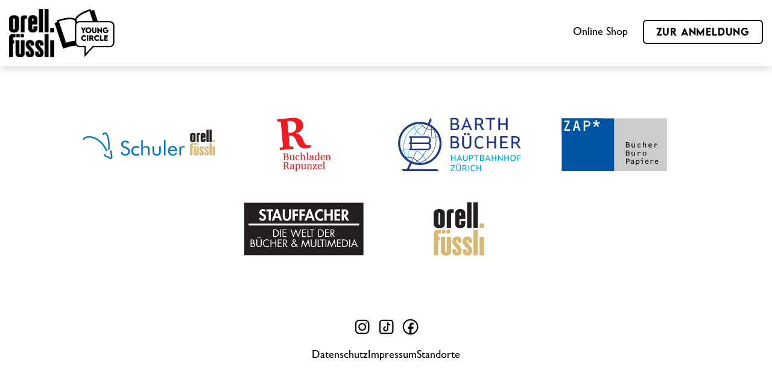

--- FILE ---
content_type: text/html; charset=UTF-8
request_url: https://youngcircle.ch/tag/harrypotter/
body_size: 10905
content:
<!doctype html>
<html lang="de-CH">

<head>
    <meta charset="UTF-8">
    <meta name="viewport" content="width=device-width, initial-scale=1">
    <meta name="facebook-domain-verification" content="o4mx0ut8ga6zbhv8fk5yj7v0t6zwl9" />
    <link rel="profile" href="https://gmpg.org/xfn/11">

    <!-- Facebook Pixel Code -->
    <script>
    ! function(f, b, e, v, n, t, s) {
        if (f.fbq) return;
        n = f.fbq = function() {
            n.callMethod ?
                n.callMethod.apply(n, arguments) : n.queue.push(arguments)
        };
        if (!f._fbq) f._fbq = n;
        n.push = n;
        n.loaded = !0;
        n.version = '2.0';
        n.queue = [];
        t = b.createElement(e);
        t.async = !0;
        t.src = v;
        s = b.getElementsByTagName(e)[0];
        s.parentNode.insertBefore(t, s)
    }(window, document, 'script',
        'https://connect.facebook.net/en_US/fbevents.js');
    fbq('init', '266782193818666');
    fbq('track', 'PageView');
    </script>
    <noscript>
        <img height='1' width='1' src='https://www.facebook.com/tr?id=266782193818666&ev=PageView
https://www.facebook.com/tr?id=266782193818666&ev=PageView&noscript=1' />
    </noscript>
    <!-- End Facebook Pixel Code -->

    <!-- Global Site Tag (gtag.js) - Google Analytics -->
    <script async src="https://www.googletagmanager.com/gtag/js?id=UA-116048464-1"></script>
    <script>
    window.dataLayer = window.dataLayer || [];

    function gtag() {
        dataLayer.push(arguments);
    }
    gtag('js', new Date());

    gtag('config', 'UA-116048464-1');
    </script>

    <!-- Google Tag Manager -->
    <script>(function(w,d,s,l,i){w[l]=w[l]||[];w[l].push({'gtm.start':
    new Date().getTime(),event:'gtm.js'});var f=d.getElementsByTagName(s)[0],
    j=d.createElement(s),dl=l!='dataLayer'?'&l='+l:'';j.async=true;j.src=
    'https://www.googletagmanager.com/gtm.js?id='+i+dl;f.parentNode.insertBefore(j,f);
    })(window,document,'script','dataLayer','GTM-M6NMG39M');</script>
    <!-- End Google Tag Manager -->

    <meta name='robots' content='index, follow, max-image-preview:large, max-snippet:-1, max-video-preview:-1' />
	<style>img:is([sizes="auto" i], [sizes^="auto," i]) { contain-intrinsic-size: 3000px 1500px }</style>
	<script id="cookieyes" type="text/javascript" src="https://cdn-cookieyes.com/client_data/0682bd0c74ea4de6a3357943/script.js"></script><link rel="preload" href="https://youngcircle.ch/wp-content/plugins/rate-my-post/public/css/fonts/ratemypost.ttf" type="font/ttf" as="font" crossorigin="anonymous">
	<!-- This site is optimized with the Yoast SEO plugin v26.8 - https://yoast.com/product/yoast-seo-wordpress/ -->
	<title>harrypotter Archive - Young Circle</title>
	<link rel="canonical" href="https://youngcircle.ch/tag/harrypotter/" />
	<meta property="og:locale" content="de_DE" />
	<meta property="og:type" content="article" />
	<meta property="og:title" content="harrypotter Archive - Young Circle" />
	<meta property="og:url" content="https://youngcircle.ch/tag/harrypotter/" />
	<meta property="og:site_name" content="Young Circle" />
	<meta name="twitter:card" content="summary_large_image" />
	<script type="application/ld+json" class="yoast-schema-graph">{"@context":"https://schema.org","@graph":[{"@type":"CollectionPage","@id":"https://youngcircle.ch/tag/harrypotter/","url":"https://youngcircle.ch/tag/harrypotter/","name":"harrypotter Archive - Young Circle","isPartOf":{"@id":"https://youngcircle.ch/#website"},"breadcrumb":{"@id":"https://youngcircle.ch/tag/harrypotter/#breadcrumb"},"inLanguage":"de-CH"},{"@type":"BreadcrumbList","@id":"https://youngcircle.ch/tag/harrypotter/#breadcrumb","itemListElement":[{"@type":"ListItem","position":1,"name":"Startseite","item":"https://youngcircle.ch/"},{"@type":"ListItem","position":2,"name":"harrypotter"}]},{"@type":"WebSite","@id":"https://youngcircle.ch/#website","url":"https://youngcircle.ch/","name":"Young Circle","description":"Die junge Community für Bücher &amp; mehr.","potentialAction":[{"@type":"SearchAction","target":{"@type":"EntryPoint","urlTemplate":"https://youngcircle.ch/?s={search_term_string}"},"query-input":{"@type":"PropertyValueSpecification","valueRequired":true,"valueName":"search_term_string"}}],"inLanguage":"de-CH"}]}</script>
	<!-- / Yoast SEO plugin. -->


<link rel='dns-prefetch' href='//stackpath.bootstrapcdn.com' />
<link rel='dns-prefetch' href='//cdnjs.cloudflare.com' />
<link rel='dns-prefetch' href='//use.fontawesome.com' />
<link rel="alternate" type="application/rss+xml" title="Young Circle &raquo; Feed" href="https://youngcircle.ch/feed/" />
<link rel="alternate" type="application/rss+xml" title="Young Circle &raquo; harrypotter Schlagwort-Feed" href="https://youngcircle.ch/tag/harrypotter/feed/" />
<script type="text/javascript">
/* <![CDATA[ */
window._wpemojiSettings = {"baseUrl":"https:\/\/s.w.org\/images\/core\/emoji\/16.0.1\/72x72\/","ext":".png","svgUrl":"https:\/\/s.w.org\/images\/core\/emoji\/16.0.1\/svg\/","svgExt":".svg","source":{"concatemoji":"https:\/\/youngcircle.ch\/wp-includes\/js\/wp-emoji-release.min.js?ver=6.8.3"}};
/*! This file is auto-generated */
!function(s,n){var o,i,e;function c(e){try{var t={supportTests:e,timestamp:(new Date).valueOf()};sessionStorage.setItem(o,JSON.stringify(t))}catch(e){}}function p(e,t,n){e.clearRect(0,0,e.canvas.width,e.canvas.height),e.fillText(t,0,0);var t=new Uint32Array(e.getImageData(0,0,e.canvas.width,e.canvas.height).data),a=(e.clearRect(0,0,e.canvas.width,e.canvas.height),e.fillText(n,0,0),new Uint32Array(e.getImageData(0,0,e.canvas.width,e.canvas.height).data));return t.every(function(e,t){return e===a[t]})}function u(e,t){e.clearRect(0,0,e.canvas.width,e.canvas.height),e.fillText(t,0,0);for(var n=e.getImageData(16,16,1,1),a=0;a<n.data.length;a++)if(0!==n.data[a])return!1;return!0}function f(e,t,n,a){switch(t){case"flag":return n(e,"\ud83c\udff3\ufe0f\u200d\u26a7\ufe0f","\ud83c\udff3\ufe0f\u200b\u26a7\ufe0f")?!1:!n(e,"\ud83c\udde8\ud83c\uddf6","\ud83c\udde8\u200b\ud83c\uddf6")&&!n(e,"\ud83c\udff4\udb40\udc67\udb40\udc62\udb40\udc65\udb40\udc6e\udb40\udc67\udb40\udc7f","\ud83c\udff4\u200b\udb40\udc67\u200b\udb40\udc62\u200b\udb40\udc65\u200b\udb40\udc6e\u200b\udb40\udc67\u200b\udb40\udc7f");case"emoji":return!a(e,"\ud83e\udedf")}return!1}function g(e,t,n,a){var r="undefined"!=typeof WorkerGlobalScope&&self instanceof WorkerGlobalScope?new OffscreenCanvas(300,150):s.createElement("canvas"),o=r.getContext("2d",{willReadFrequently:!0}),i=(o.textBaseline="top",o.font="600 32px Arial",{});return e.forEach(function(e){i[e]=t(o,e,n,a)}),i}function t(e){var t=s.createElement("script");t.src=e,t.defer=!0,s.head.appendChild(t)}"undefined"!=typeof Promise&&(o="wpEmojiSettingsSupports",i=["flag","emoji"],n.supports={everything:!0,everythingExceptFlag:!0},e=new Promise(function(e){s.addEventListener("DOMContentLoaded",e,{once:!0})}),new Promise(function(t){var n=function(){try{var e=JSON.parse(sessionStorage.getItem(o));if("object"==typeof e&&"number"==typeof e.timestamp&&(new Date).valueOf()<e.timestamp+604800&&"object"==typeof e.supportTests)return e.supportTests}catch(e){}return null}();if(!n){if("undefined"!=typeof Worker&&"undefined"!=typeof OffscreenCanvas&&"undefined"!=typeof URL&&URL.createObjectURL&&"undefined"!=typeof Blob)try{var e="postMessage("+g.toString()+"("+[JSON.stringify(i),f.toString(),p.toString(),u.toString()].join(",")+"));",a=new Blob([e],{type:"text/javascript"}),r=new Worker(URL.createObjectURL(a),{name:"wpTestEmojiSupports"});return void(r.onmessage=function(e){c(n=e.data),r.terminate(),t(n)})}catch(e){}c(n=g(i,f,p,u))}t(n)}).then(function(e){for(var t in e)n.supports[t]=e[t],n.supports.everything=n.supports.everything&&n.supports[t],"flag"!==t&&(n.supports.everythingExceptFlag=n.supports.everythingExceptFlag&&n.supports[t]);n.supports.everythingExceptFlag=n.supports.everythingExceptFlag&&!n.supports.flag,n.DOMReady=!1,n.readyCallback=function(){n.DOMReady=!0}}).then(function(){return e}).then(function(){var e;n.supports.everything||(n.readyCallback(),(e=n.source||{}).concatemoji?t(e.concatemoji):e.wpemoji&&e.twemoji&&(t(e.twemoji),t(e.wpemoji)))}))}((window,document),window._wpemojiSettings);
/* ]]> */
</script>
<style id='wp-emoji-styles-inline-css' type='text/css'>

	img.wp-smiley, img.emoji {
		display: inline !important;
		border: none !important;
		box-shadow: none !important;
		height: 1em !important;
		width: 1em !important;
		margin: 0 0.07em !important;
		vertical-align: -0.1em !important;
		background: none !important;
		padding: 0 !important;
	}
</style>
<link rel='stylesheet' id='wp-block-library-css' href='https://youngcircle.ch/wp-includes/css/dist/block-library/style.min.css?ver=6.8.3' type='text/css' media='all' />
<link rel='stylesheet' id='rate-my-post-css' href='https://youngcircle.ch/wp-content/plugins/rate-my-post/public/css/rate-my-post.min.css?ver=4.4.3' type='text/css' media='all' />
<style id='rate-my-post-inline-css' type='text/css'>
.rmp-widgets-container.rmp-wp-plugin.rmp-main-container {  text-align:left;}
.rmp-widgets-container.rmp-wp-plugin.rmp-main-container {  text-align:left;}
</style>
<style id='global-styles-inline-css' type='text/css'>
:root{--wp--preset--aspect-ratio--square: 1;--wp--preset--aspect-ratio--4-3: 4/3;--wp--preset--aspect-ratio--3-4: 3/4;--wp--preset--aspect-ratio--3-2: 3/2;--wp--preset--aspect-ratio--2-3: 2/3;--wp--preset--aspect-ratio--16-9: 16/9;--wp--preset--aspect-ratio--9-16: 9/16;--wp--preset--color--black: #000000;--wp--preset--color--cyan-bluish-gray: #abb8c3;--wp--preset--color--white: #ffffff;--wp--preset--color--pale-pink: #f78da7;--wp--preset--color--vivid-red: #cf2e2e;--wp--preset--color--luminous-vivid-orange: #ff6900;--wp--preset--color--luminous-vivid-amber: #fcb900;--wp--preset--color--light-green-cyan: #7bdcb5;--wp--preset--color--vivid-green-cyan: #00d084;--wp--preset--color--pale-cyan-blue: #8ed1fc;--wp--preset--color--vivid-cyan-blue: #0693e3;--wp--preset--color--vivid-purple: #9b51e0;--wp--preset--color--primary: #2B3089;--wp--preset--color--secondary: #88C9A8;--wp--preset--color--tertiary: #F083AC;--wp--preset--color--quaternary: #FEF5E4;--wp--preset--gradient--vivid-cyan-blue-to-vivid-purple: linear-gradient(135deg,rgba(6,147,227,1) 0%,rgb(155,81,224) 100%);--wp--preset--gradient--light-green-cyan-to-vivid-green-cyan: linear-gradient(135deg,rgb(122,220,180) 0%,rgb(0,208,130) 100%);--wp--preset--gradient--luminous-vivid-amber-to-luminous-vivid-orange: linear-gradient(135deg,rgba(252,185,0,1) 0%,rgba(255,105,0,1) 100%);--wp--preset--gradient--luminous-vivid-orange-to-vivid-red: linear-gradient(135deg,rgba(255,105,0,1) 0%,rgb(207,46,46) 100%);--wp--preset--gradient--very-light-gray-to-cyan-bluish-gray: linear-gradient(135deg,rgb(238,238,238) 0%,rgb(169,184,195) 100%);--wp--preset--gradient--cool-to-warm-spectrum: linear-gradient(135deg,rgb(74,234,220) 0%,rgb(151,120,209) 20%,rgb(207,42,186) 40%,rgb(238,44,130) 60%,rgb(251,105,98) 80%,rgb(254,248,76) 100%);--wp--preset--gradient--blush-light-purple: linear-gradient(135deg,rgb(255,206,236) 0%,rgb(152,150,240) 100%);--wp--preset--gradient--blush-bordeaux: linear-gradient(135deg,rgb(254,205,165) 0%,rgb(254,45,45) 50%,rgb(107,0,62) 100%);--wp--preset--gradient--luminous-dusk: linear-gradient(135deg,rgb(255,203,112) 0%,rgb(199,81,192) 50%,rgb(65,88,208) 100%);--wp--preset--gradient--pale-ocean: linear-gradient(135deg,rgb(255,245,203) 0%,rgb(182,227,212) 50%,rgb(51,167,181) 100%);--wp--preset--gradient--electric-grass: linear-gradient(135deg,rgb(202,248,128) 0%,rgb(113,206,126) 100%);--wp--preset--gradient--midnight: linear-gradient(135deg,rgb(2,3,129) 0%,rgb(40,116,252) 100%);--wp--preset--gradient--gradient: linear-gradient(#F083AC, 30%, #2B3089);--wp--preset--font-size--small: 13px;--wp--preset--font-size--medium: 20px;--wp--preset--font-size--large: 36px;--wp--preset--font-size--x-large: 42px;--wp--preset--spacing--20: 0.44rem;--wp--preset--spacing--30: 0.67rem;--wp--preset--spacing--40: 1rem;--wp--preset--spacing--50: 1.5rem;--wp--preset--spacing--60: 2.25rem;--wp--preset--spacing--70: 3.38rem;--wp--preset--spacing--80: 5.06rem;--wp--preset--shadow--natural: 6px 6px 9px rgba(0, 0, 0, 0.2);--wp--preset--shadow--deep: 12px 12px 50px rgba(0, 0, 0, 0.4);--wp--preset--shadow--sharp: 6px 6px 0px rgba(0, 0, 0, 0.2);--wp--preset--shadow--outlined: 6px 6px 0px -3px rgba(255, 255, 255, 1), 6px 6px rgba(0, 0, 0, 1);--wp--preset--shadow--crisp: 6px 6px 0px rgba(0, 0, 0, 1);}:where(body) { margin: 0; }.wp-site-blocks > .alignleft { float: left; margin-right: 2em; }.wp-site-blocks > .alignright { float: right; margin-left: 2em; }.wp-site-blocks > .aligncenter { justify-content: center; margin-left: auto; margin-right: auto; }:where(.is-layout-flex){gap: 0.5em;}:where(.is-layout-grid){gap: 0.5em;}.is-layout-flow > .alignleft{float: left;margin-inline-start: 0;margin-inline-end: 2em;}.is-layout-flow > .alignright{float: right;margin-inline-start: 2em;margin-inline-end: 0;}.is-layout-flow > .aligncenter{margin-left: auto !important;margin-right: auto !important;}.is-layout-constrained > .alignleft{float: left;margin-inline-start: 0;margin-inline-end: 2em;}.is-layout-constrained > .alignright{float: right;margin-inline-start: 2em;margin-inline-end: 0;}.is-layout-constrained > .aligncenter{margin-left: auto !important;margin-right: auto !important;}.is-layout-constrained > :where(:not(.alignleft):not(.alignright):not(.alignfull)){margin-left: auto !important;margin-right: auto !important;}body .is-layout-flex{display: flex;}.is-layout-flex{flex-wrap: wrap;align-items: center;}.is-layout-flex > :is(*, div){margin: 0;}body .is-layout-grid{display: grid;}.is-layout-grid > :is(*, div){margin: 0;}body{padding-top: 0px;padding-right: 0px;padding-bottom: 0px;padding-left: 0px;}a:where(:not(.wp-element-button)){text-decoration: underline;}:root :where(.wp-element-button, .wp-block-button__link){background-color: #32373c;border-width: 0;color: #fff;font-family: inherit;font-size: inherit;line-height: inherit;padding: calc(0.667em + 2px) calc(1.333em + 2px);text-decoration: none;}.has-black-color{color: var(--wp--preset--color--black) !important;}.has-cyan-bluish-gray-color{color: var(--wp--preset--color--cyan-bluish-gray) !important;}.has-white-color{color: var(--wp--preset--color--white) !important;}.has-pale-pink-color{color: var(--wp--preset--color--pale-pink) !important;}.has-vivid-red-color{color: var(--wp--preset--color--vivid-red) !important;}.has-luminous-vivid-orange-color{color: var(--wp--preset--color--luminous-vivid-orange) !important;}.has-luminous-vivid-amber-color{color: var(--wp--preset--color--luminous-vivid-amber) !important;}.has-light-green-cyan-color{color: var(--wp--preset--color--light-green-cyan) !important;}.has-vivid-green-cyan-color{color: var(--wp--preset--color--vivid-green-cyan) !important;}.has-pale-cyan-blue-color{color: var(--wp--preset--color--pale-cyan-blue) !important;}.has-vivid-cyan-blue-color{color: var(--wp--preset--color--vivid-cyan-blue) !important;}.has-vivid-purple-color{color: var(--wp--preset--color--vivid-purple) !important;}.has-primary-color{color: var(--wp--preset--color--primary) !important;}.has-secondary-color{color: var(--wp--preset--color--secondary) !important;}.has-tertiary-color{color: var(--wp--preset--color--tertiary) !important;}.has-quaternary-color{color: var(--wp--preset--color--quaternary) !important;}.has-black-background-color{background-color: var(--wp--preset--color--black) !important;}.has-cyan-bluish-gray-background-color{background-color: var(--wp--preset--color--cyan-bluish-gray) !important;}.has-white-background-color{background-color: var(--wp--preset--color--white) !important;}.has-pale-pink-background-color{background-color: var(--wp--preset--color--pale-pink) !important;}.has-vivid-red-background-color{background-color: var(--wp--preset--color--vivid-red) !important;}.has-luminous-vivid-orange-background-color{background-color: var(--wp--preset--color--luminous-vivid-orange) !important;}.has-luminous-vivid-amber-background-color{background-color: var(--wp--preset--color--luminous-vivid-amber) !important;}.has-light-green-cyan-background-color{background-color: var(--wp--preset--color--light-green-cyan) !important;}.has-vivid-green-cyan-background-color{background-color: var(--wp--preset--color--vivid-green-cyan) !important;}.has-pale-cyan-blue-background-color{background-color: var(--wp--preset--color--pale-cyan-blue) !important;}.has-vivid-cyan-blue-background-color{background-color: var(--wp--preset--color--vivid-cyan-blue) !important;}.has-vivid-purple-background-color{background-color: var(--wp--preset--color--vivid-purple) !important;}.has-primary-background-color{background-color: var(--wp--preset--color--primary) !important;}.has-secondary-background-color{background-color: var(--wp--preset--color--secondary) !important;}.has-tertiary-background-color{background-color: var(--wp--preset--color--tertiary) !important;}.has-quaternary-background-color{background-color: var(--wp--preset--color--quaternary) !important;}.has-black-border-color{border-color: var(--wp--preset--color--black) !important;}.has-cyan-bluish-gray-border-color{border-color: var(--wp--preset--color--cyan-bluish-gray) !important;}.has-white-border-color{border-color: var(--wp--preset--color--white) !important;}.has-pale-pink-border-color{border-color: var(--wp--preset--color--pale-pink) !important;}.has-vivid-red-border-color{border-color: var(--wp--preset--color--vivid-red) !important;}.has-luminous-vivid-orange-border-color{border-color: var(--wp--preset--color--luminous-vivid-orange) !important;}.has-luminous-vivid-amber-border-color{border-color: var(--wp--preset--color--luminous-vivid-amber) !important;}.has-light-green-cyan-border-color{border-color: var(--wp--preset--color--light-green-cyan) !important;}.has-vivid-green-cyan-border-color{border-color: var(--wp--preset--color--vivid-green-cyan) !important;}.has-pale-cyan-blue-border-color{border-color: var(--wp--preset--color--pale-cyan-blue) !important;}.has-vivid-cyan-blue-border-color{border-color: var(--wp--preset--color--vivid-cyan-blue) !important;}.has-vivid-purple-border-color{border-color: var(--wp--preset--color--vivid-purple) !important;}.has-primary-border-color{border-color: var(--wp--preset--color--primary) !important;}.has-secondary-border-color{border-color: var(--wp--preset--color--secondary) !important;}.has-tertiary-border-color{border-color: var(--wp--preset--color--tertiary) !important;}.has-quaternary-border-color{border-color: var(--wp--preset--color--quaternary) !important;}.has-vivid-cyan-blue-to-vivid-purple-gradient-background{background: var(--wp--preset--gradient--vivid-cyan-blue-to-vivid-purple) !important;}.has-light-green-cyan-to-vivid-green-cyan-gradient-background{background: var(--wp--preset--gradient--light-green-cyan-to-vivid-green-cyan) !important;}.has-luminous-vivid-amber-to-luminous-vivid-orange-gradient-background{background: var(--wp--preset--gradient--luminous-vivid-amber-to-luminous-vivid-orange) !important;}.has-luminous-vivid-orange-to-vivid-red-gradient-background{background: var(--wp--preset--gradient--luminous-vivid-orange-to-vivid-red) !important;}.has-very-light-gray-to-cyan-bluish-gray-gradient-background{background: var(--wp--preset--gradient--very-light-gray-to-cyan-bluish-gray) !important;}.has-cool-to-warm-spectrum-gradient-background{background: var(--wp--preset--gradient--cool-to-warm-spectrum) !important;}.has-blush-light-purple-gradient-background{background: var(--wp--preset--gradient--blush-light-purple) !important;}.has-blush-bordeaux-gradient-background{background: var(--wp--preset--gradient--blush-bordeaux) !important;}.has-luminous-dusk-gradient-background{background: var(--wp--preset--gradient--luminous-dusk) !important;}.has-pale-ocean-gradient-background{background: var(--wp--preset--gradient--pale-ocean) !important;}.has-electric-grass-gradient-background{background: var(--wp--preset--gradient--electric-grass) !important;}.has-midnight-gradient-background{background: var(--wp--preset--gradient--midnight) !important;}.has-gradient-gradient-background{background: var(--wp--preset--gradient--gradient) !important;}.has-small-font-size{font-size: var(--wp--preset--font-size--small) !important;}.has-medium-font-size{font-size: var(--wp--preset--font-size--medium) !important;}.has-large-font-size{font-size: var(--wp--preset--font-size--large) !important;}.has-x-large-font-size{font-size: var(--wp--preset--font-size--x-large) !important;}
:where(.wp-block-post-template.is-layout-flex){gap: 1.25em;}:where(.wp-block-post-template.is-layout-grid){gap: 1.25em;}
:where(.wp-block-columns.is-layout-flex){gap: 2em;}:where(.wp-block-columns.is-layout-grid){gap: 2em;}
:root :where(.wp-block-pullquote){font-size: 1.5em;line-height: 1.6;}
</style>
<link rel='stylesheet' id='yc-vendors-css' href='https://youngcircle.ch/wp-content/themes/yc-theme-rocket/css/vendors.css?ver=20240215' type='text/css' media='' />
<link rel='stylesheet' id='yc-style-css' href='https://youngcircle.ch/wp-content/themes/yc-theme-rocket/style.css?ver=20240312' type='text/css' media='all' />
<link rel='stylesheet' id='yc-style-redesign-css' href='https://youngcircle.ch/wp-content/themes/yc-theme-rocket/style-redesign.css?ver=20240215' type='text/css' media='all' />
<link rel='stylesheet' id='yc-font-awesome-css' href='https://use.fontawesome.com/releases/v5.7.2/css/all.css?ver=20151215' type='text/css' media='' />
<link rel='stylesheet' id='yc-slick-css' href='https://youngcircle.ch/wp-content/themes/yc-theme-rocket/slick/slick.css?ver=20151215' type='text/css' media='' />
<script type="text/javascript" src="https://youngcircle.ch/wp-includes/js/jquery/jquery.min.js?ver=3.7.1" id="jquery-core-js"></script>
<script type="text/javascript" src="https://youngcircle.ch/wp-includes/js/jquery/jquery-migrate.min.js?ver=3.4.1" id="jquery-migrate-js"></script>
<script type="text/javascript" src="https://stackpath.bootstrapcdn.com/bootstrap/4.3.1/js/bootstrap.min.js?ver=1" id="yc-bootstrapjs-js"></script>
<link rel="https://api.w.org/" href="https://youngcircle.ch/wp-json/" /><link rel="alternate" title="JSON" type="application/json" href="https://youngcircle.ch/wp-json/wp/v2/tags/75" /><link rel="EditURI" type="application/rsd+xml" title="RSD" href="https://youngcircle.ch/xmlrpc.php?rsd" />
<meta name="generator" content="WordPress 6.8.3" />
<link rel="icon" href="https://youngcircle.ch/wp-content/uploads/2019/04/cropped-Favicon-32x32.png" sizes="32x32" />
<link rel="icon" href="https://youngcircle.ch/wp-content/uploads/2019/04/cropped-Favicon-192x192.png" sizes="192x192" />
<link rel="apple-touch-icon" href="https://youngcircle.ch/wp-content/uploads/2019/04/cropped-Favicon-180x180.png" />
<meta name="msapplication-TileImage" content="https://youngcircle.ch/wp-content/uploads/2019/04/cropped-Favicon-270x270.png" />
		<style type="text/css" id="wp-custom-css">
			.w-full input {
	width: 100% !important;
}

.forminator-result--image {
    max-width: 100% !important;
}
.forminator-ui.forminator-quiz[data-design=default] .forminator-quiz--result .forminator-result .forminator-result--content .forminator-result--text .forminator-result--description p:not(:last-child) {
    margin-bottom: 25px;
}

@media (max-width: 768px) {
    .postid-98063.single-post h3, .postid-98063 .post-page h3 {
        margin-bottom: 15px;
        width: 100%;
    }
}		</style>
		</head>

<body class="archive tag tag-harrypotter tag-75 wp-theme-yc-theme-rocket hfeed">

    <!-- Google Tag Manager (noscript) -->
    <noscript><iframe src="https://www.googletagmanager.com/ns.html?id=GTM-M6NMG39M"
    height="0" width="0" style="display:none;visibility:hidden"></iframe></noscript>
    <!-- End Google Tag Manager (noscript) -->

    <div id="page" class="site">

        <header id="masthead" class="site-header">
            <div class="logo-holder">
                <div class="logo-wraper">
                    <a href="https://www.orellfuessli.ch/" target="_blank">
                        <img src="https://youngcircle.ch/wp-content/themes/yc-theme-rocket/images/logo/logo-orellfuessli-schwarz.png" alt="">
                    </a>
                    <a href="https://youngcircle.ch">
                        <img src="https://youngcircle.ch/wp-content/themes/yc-theme-rocket/images/logo/logo-youngcircle-schwarz.png" alt="">
                    </a>
                </div>
            </div>
            <div class="mobile-menu-burger">
                <button id="toggle-menu-button"><i class="fas fa-bars"></i></button>
            </div>
            <div class="header-menu-wraper">
                <nav id="site-navigation" class="menu-header-desktop">
                    <div class="menu-main-menu-container"><ul id="primary-menu" class="menu"><li id="menu-item-9" class="menu-item menu-item-type-custom menu-item-object-custom menu-item-9"><a target="_blank" href="https://www.orellfuessli.ch/kategorie/jugendbuecher-10632/" title="						">Online Shop</a></li>
<li id="menu-item-134" class="menu-item-button menu-item menu-item-type-post_type menu-item-object-page menu-item-134"><a href="https://youngcircle.ch/infos/" title="						">Zur Anmeldung</a></li>
</ul></div>                </nav><!-- #site-navigation -->
            </div>
        </header><!-- #masthead -->
        <ul id="sub-menu-full" class="sub-menu-full">
            <span class="close-icon"><img src="https://youngcircle.ch/wp-content/themes/yc-theme-rocket/images/icons/cross.svg"
                    alt="close icon"></span>
                    </ul>

        <div id="content" class="site-content">        </div>
    </div>




</div><!-- #content -->

<footer id="colophon" class="site-footer">
  <div class="footer">
    <div class="container-fluid">
      
      <div class="row">
        <div class="col-12">
          <div class="footer-logo-widget-wrapper">
                          <div class="footer-logo-widget">
<div class="wp-block-group logo-list is-layout-constrained wp-block-group-is-layout-constrained">
<figure class="wp-block-image size-full"><img decoding="async" src="https://youngcircle.ch/wp-content/uploads/2025/04/Schuler_Orell_Fuessli.svg" alt="" class="wp-image-98319" style="aspect-ratio:4/3;object-fit:contain"/></figure>



<figure class="wp-block-image size-full"><img decoding="async" src="https://youngcircle.ch/wp-content/uploads/2025/04/Buchladen_Rapunzel.svg" alt="" class="wp-image-98316" style="aspect-ratio:4/3;object-fit:contain"/></figure>



<figure class="wp-block-image size-full"><a href="https://www.orellfuessli.ch/unternehmen/filialen/barth" target="_blank" rel=" noreferrer noopener"><img decoding="async" src="https://youngcircle.ch/wp-content/uploads/2025/04/Barth_Buecher.svg" alt="" class="wp-image-98317" style="aspect-ratio:4/3;object-fit:contain"/></a></figure>



<figure class="wp-block-image size-full"><a href="https://www.orellfuessli.ch/unternehmen/filialen/zap" target="_blank" rel=" noreferrer noopener"><img decoding="async" src="https://youngcircle.ch/wp-content/uploads/2025/04/ZAP.svg" alt="" class="wp-image-98314" style="aspect-ratio:4/3;object-fit:contain"/></a></figure>



<figure class="wp-block-image size-full"><a href="https://www.orellfuessli.ch/unternehmen/filialen/stauffacher" target="_blank" rel=" noreferrer noopener"><img decoding="async" src="https://youngcircle.ch/wp-content/uploads/2025/04/Stauffacher.svg" alt="" class="wp-image-98318" style="aspect-ratio:4/3;object-fit:contain"/></a></figure>



<figure class="wp-block-image size-large"><a href="https://www.orellfuessli.ch/" target="_blank" rel=" noreferrer noopener"><img decoding="async" src="https://youngcircle.ch/wp-content/uploads/2025/04/orell_fuessli.svg" alt="" class="wp-image-98313" style="aspect-ratio:4/3;object-fit:contain"/></a></figure>
</div>
</div>                      </div>
        </div>
      </div>

      <div class="row">
          <div class="col-12">
            <div class="menu-footer-social-links-container"><ul id="menu-footer-social-links" class="menu"><li id="nav-menu-item-202" class="main-menu-item  menu-item-even menu-item-depth-0 menu-item menu-item-type-custom menu-item-object-custom"><a title="						" target="_blank" href="https://www.instagram.com/youngcircle" class="menu-link main-menu-link"><svg class="icon-social icon-instagram" width="61" height="61" viewBox="0 0 61 61" fill="none">
            <path d="M22.1518 9.875C15.494 9.875 10.0229 15.3389 10.0229 22.0039V38.9961C10.0229 45.6538 15.4867 51.125 22.1518 51.125H39.144C45.8017 51.125 51.2729 45.6611 51.2729 38.9961V22.0039C51.2729 15.3462 45.809 9.875 39.144 9.875H22.1518ZM22.1518 13.625H39.144C43.7802 13.625 47.5229 17.3677 47.5229 22.0039V38.9961C47.5229 43.6323 43.7802 47.375 39.144 47.375H22.1518C17.5155 47.375 13.7729 43.6323 13.7729 38.9961V22.0039C13.7729 17.3677 17.5155 13.625 22.1518 13.625ZM41.7221 17.7266C40.7773 17.7266 40.0229 18.481 40.0229 19.4258C40.0229 20.3706 40.7773 21.125 41.7221 21.125C42.6669 21.125 43.4213 20.3706 43.4213 19.4258C43.4213 18.481 42.6669 17.7266 41.7221 17.7266ZM30.6479 19.25C24.4589 19.25 19.3979 24.311 19.3979 30.5C19.3979 36.689 24.4589 41.75 30.6479 41.75C36.8368 41.75 41.8979 36.689 41.8979 30.5C41.8979 24.311 36.8368 19.25 30.6479 19.25ZM30.6479 23C34.8153 23 38.1479 26.3325 38.1479 30.5C38.1479 34.6675 34.8153 38 30.6479 38C26.4804 38 23.1479 34.6675 23.1479 30.5C23.1479 26.3325 26.4804 23 30.6479 23Z" fill="black"/>
            </svg></i></a></li>
<li id="nav-menu-item-94224" class="main-menu-item  menu-item-even menu-item-depth-0 menu-item menu-item-type-custom menu-item-object-custom"><a target="_blank" href="https:&#x2f;&#47;&#x77;&#x77;&#119;&#x2e;&#116;i&#x6b;&#116;o&#x6b;&#46;c&#x6f;&#109;/&#x40;&#111;&#x72;&#x65;&#108;&#x6c;&#x2e;&#102;&#x75;&#101;s&#x73;&#108;i" class="menu-link main-menu-link"><svg class="icon-social icon-tiktok" width="61" height="61" viewBox="0 0 61 61" fill="none">
            <path d="M18.6691 9.875C13.9167 9.875 10.0229 13.7688 10.0229 18.5212V42.4788C10.0229 47.2312 13.9167 51.125 18.6691 51.125H42.6266C47.379 51.125 51.2729 47.2312 51.2729 42.4788V18.5212C51.2729 13.7688 47.379 9.875 42.6266 9.875H18.6691ZM18.6691 13.625H42.6266C45.3517 13.625 47.5229 15.7962 47.5229 18.5212V42.4788C47.5229 45.2038 45.3517 47.375 42.6266 47.375H18.6691C15.944 47.375 13.7729 45.2038 13.7729 42.4788V18.5212C13.7729 15.7962 15.944 13.625 18.6691 13.625ZM32.5229 17.375V36.125C32.5229 38.2187 30.8666 39.875 28.7729 39.875C26.6791 39.875 25.0229 38.2187 25.0229 36.125C25.0229 34.0313 26.6791 32.375 28.7729 32.375V28.625C24.6529 28.625 21.2729 32.005 21.2729 36.125C21.2729 40.245 24.6529 43.625 28.7729 43.625C32.8929 43.625 36.2729 40.245 36.2729 36.125V24.6663C37.825 25.8683 39.6653 26.7202 41.7624 26.75L41.8173 23C38.7305 22.9561 36.2729 20.4767 36.2729 17.375H32.5229Z" fill="black"/>
            </svg></i></a></li>
<li id="nav-menu-item-203" class="main-menu-item  menu-item-even menu-item-depth-0 menu-item menu-item-type-custom menu-item-object-custom"><a title="						" target="_blank" href="https://www.facebook.com/OrellFuessli/" class="menu-link main-menu-link"><svg class="icon-social icon-facebook" width="61" height="61" viewBox="0 0 61 61" fill="none">
            <path d="M30.6479 8C18.2437 8 8.14786 18.0958 8.14786 30.5C8.14786 42.9042 18.2437 53 30.6479 53C43.0521 53 53.1479 42.9042 53.1479 30.5C53.1479 18.0958 43.0521 8 30.6479 8ZM30.6479 11.75C41.0254 11.75 49.3979 20.1225 49.3979 30.5C49.3979 39.9263 42.4823 47.6774 33.4384 49.0229V35.9675H38.7777L39.6164 30.5439H33.4384V27.5813C33.4384 25.3294 34.1782 23.3296 36.2838 23.3296H39.6676V18.5981C39.0733 18.5175 37.8154 18.3418 35.4379 18.3418C30.4729 18.3418 27.5644 20.963 27.5644 26.9368V30.5439H22.4594V35.9675H27.5644V48.9753C18.6645 47.5075 11.8979 39.8245 11.8979 30.5C11.8979 20.1225 20.2703 11.75 30.6479 11.75Z" fill="black"/>
            </svg></a></li>
</ul></div>          </div>
          <div class="col-12">
              <div class="menu-isd-navigation-menu-container"><ul id="menu-isd-navigation-menu" class="menu"><li id="menu-item-643" class="menu-item menu-item-type-post_type menu-item-object-page menu-item-643"><a href="https://youngcircle.ch/privacy-policy/">Datenschutz</a></li>
<li id="menu-item-642" class="menu-item menu-item-type-post_type menu-item-object-page menu-item-642"><a href="https://youngcircle.ch/impressum/">Impressum</a></li>
<li id="menu-item-125" class="menu-item menu-item-type-custom menu-item-object-custom menu-item-125"><a target="_blank" href="https://www.orellfuessli.ch/shop/home/filialen/" title="						">Standorte</a></li>
</ul></div>          </div>

      </div>
    </div>
  </div>
</footer><!-- #colophon -->
</div><!-- #page -->

<script type="speculationrules">
{"prefetch":[{"source":"document","where":{"and":[{"href_matches":"\/*"},{"not":{"href_matches":["\/wp-*.php","\/wp-admin\/*","\/wp-content\/uploads\/*","\/wp-content\/*","\/wp-content\/plugins\/*","\/wp-content\/themes\/yc-theme-rocket\/*","\/*\\?(.+)"]}},{"not":{"selector_matches":"a[rel~=\"nofollow\"]"}},{"not":{"selector_matches":".no-prefetch, .no-prefetch a"}}]},"eagerness":"conservative"}]}
</script>
<script type="text/javascript" id="rate-my-post-js-extra">
/* <![CDATA[ */
var rmp_frontend = {"admin_ajax":"https:\/\/youngcircle.ch\/wp-admin\/admin-ajax.php","postID":"","noVotes":"Noch keine Bewertung bisher!","cookie":"Du hast diese Geschichte schon bewertet.","afterVote":"","notShowRating":"2","social":"1","feedback":"1","cookieDisable":"2","emptyFeedback":"Please insert your feedback in the box above!","hoverTexts":"1","preventAccidental":"1","grecaptcha":"1","siteKey":"","votingPriv":"1","loggedIn":"","positiveThreshold":"2","ajaxLoad":"1","disableClearCache":"1","nonce":"22a10a6716","is_not_votable":"false"};
/* ]]> */
</script>
<script type="text/javascript" src="https://youngcircle.ch/wp-content/plugins/rate-my-post/public/js/rate-my-post.min.js?ver=4.4.3" id="rate-my-post-js"></script>
<script type="text/javascript" src="https://youngcircle.ch/wp-content/themes/yc-theme-rocket/js/navigation.js?ver=20151215" id="yc-navigation-js"></script>
<script type="text/javascript" src="https://youngcircle.ch/wp-content/themes/yc-theme-rocket/js/skip-link-focus-fix.js?ver=20151215" id="yc-skip-link-focus-fix-js"></script>
<script type="text/javascript" src="https://youngcircle.ch/wp-content/themes/yc-theme-rocket/js/libs/slick.min.js?ver=20180713" id="slick-js"></script>
<script type="text/javascript" src="https://youngcircle.ch/wp-content/themes/yc-theme-rocket/js/slick-slider.js?ver=20180713" id="yc-slick-js"></script>
<script type="text/javascript" src="https://youngcircle.ch/wp-content/themes/yc-theme-rocket/js/contact-form.js?ver=1.0" id="theme_js-js"></script>
<script type="text/javascript" src="https://youngcircle.ch/wp-content/themes/yc-theme-rocket/js/whatsapp-popup.js?ver=1.0" id="whatsapp-js"></script>
<script type="text/javascript" src="https://youngcircle.ch/wp-content/themes/yc-theme-rocket/js/vote-form.js?ver=1.0" id="yc-vote-form-js"></script>
<script type="text/javascript" src="https://youngcircle.ch/wp-content/themes/yc-theme-rocket/js/story-form.js?ver=1.1" id="yc-story-form-js"></script>
<script type="text/javascript" src="https://youngcircle.ch/wp-content/themes/yc-theme-rocket/js/booking-form.js?ver=1.1" id="yc-booking-form-js"></script>
<script type="text/javascript" src="https://cdnjs.cloudflare.com/ajax/libs/parsley.js/2.9.1/parsley.min.js?ver=20151215" id="yc-parsley-js"></script>
<script type="text/javascript" src="https://youngcircle.ch/wp-content/themes/yc-theme-rocket/js/insert-comment.js?ver=1.0" id="yc-insert-comment-js"></script>
<script type="text/javascript" src="https://youngcircle.ch/wp-content/plugins/page-links-to/dist/new-tab.js?ver=3.3.7" id="page-links-to-js"></script>

</body>

</html>

--- FILE ---
content_type: text/css
request_url: https://youngcircle.ch/wp-content/themes/yc-theme-rocket/style.css?ver=20240312
body_size: 15353
content:
/*!
Theme Name: yc-theme
Theme URI: https://wordpress.org/themes/twentysixteen/
Author: Rocket GmbH
Author URI: https://wordpress.org/
Text Domain: yc
Version: 3.1.1
*/

:root {
  /* Same variable should be in theme.json */
  --color-primary: #2b3089;
  --color-secondary: #88c9a8;
  --color-tertiary: #f083ac;
  --color-quaternary: #fef5e4;
  --color-gradient: linear-gradient(var(--color-tertiary),
      30%,
      var(--color-primary));

  /* weitere Hilfsvariablen */
  --color-link-hover: #5f8d76;
  --opacity-hover: 0.5;
}

/* LEMONMILKPro-Thin */
@font-face {
  font-family: 'LEMONMILK Pro';
  src: url('./fonts/lemon-milk-pro/lemon-milk-pro-thin/lemon-milk-pro-thin.eot');
  src: url('./fonts/lemon-milk-pro/lemon-milk-pro-thin/lemon-milk-pro-thin.eot?#iefix') format('embedded-opentype'),
    url('./fonts/lemon-milk-pro/lemon-milk-pro-thin/lemon-milk-pro-thin.woff2') format('woff2'),
    url('./fonts/lemon-milk-pro/lemon-milk-pro-thin/lemon-milk-pro-thin.woff') format('woff'),
    url('./fonts/lemon-milk-pro/lemon-milk-pro-thin/lemon-milk-pro-thin.ttf') format('truetype'),
    url('./fonts/lemon-milk-pro/lemon-milk-pro-thin/lemon-milk-pro-thin.svg#youworkforthem') format('svg');
  font-weight: 100;
  font-style: normal;
}

/* LEMONMILKPro-ThinItalic */
@font-face {
  font-family: 'LEMONMILK Pro';
  src: url('./fonts/lemon-milk-pro/lemon-milk-pro-thin-italic/lemon-milk-pro-thin-italic.eot');
  src: url('./fonts/lemon-milk-pro/lemon-milk-pro-thin-italic/lemon-milk-pro-thin-italic.eot?#iefix') format('embedded-opentype'),
    url('./fonts/lemon-milk-pro/lemon-milk-pro-thin-italic/lemon-milk-pro-thin-italic.woff2') format('woff2'),
    url('./fonts/lemon-milk-pro/lemon-milk-pro-thin-italic/lemon-milk-pro-thin-italic.woff') format('woff'),
    url('./fonts/lemon-milk-pro/lemon-milk-pro-thin-italic/lemon-milk-pro-thin-italic.ttf') format('truetype'),
    url('./fonts/lemon-milk-pro/lemon-milk-pro-thin-italic/lemon-milk-pro-thin-italic.svg#youworkforthem') format('svg');
  font-weight: 100;
  font-style: italic;
}

/* LEMONMILKPro-UltraLight */
@font-face {
  font-family: 'LEMONMILK Pro';
  src: url('./fonts/lemon-milk-pro/lemon-milk-pro-ultralight/lemon-milk-pro-ultralight.eot');
  src: url('./fonts/lemon-milk-pro/lemon-milk-pro-ultralight/lemon-milk-pro-ultralight.eot?#iefix') format('embedded-opentype'),
    url('./fonts/lemon-milk-pro/lemon-milk-pro-ultralight/lemon-milk-pro-ultralight.woff2') format('woff2'),
    url('./fonts/lemon-milk-pro/lemon-milk-pro-ultralight/lemon-milk-pro-ultralight.woff') format('woff'),
    url('./fonts/lemon-milk-pro/lemon-milk-pro-ultralight/lemon-milk-pro-ultralight.ttf') format('truetype'),
    url('./fonts/lemon-milk-pro/lemon-milk-pro-ultralight/lemon-milk-pro-ultralight.svg#youworkforthem') format('svg');
  font-weight: 200;
  font-style: normal;
}

/* LEMONMILKPro-UltraLightItalic */
@font-face {
  font-family: 'LEMONMILK Pro';
  src: url('./fonts/lemon-milk-pro/lemon-milk-pro-ultralight-italic/lemon-milk-pro-ultralight-italic.eot');
  src: url('./fonts/lemon-milk-pro/lemon-milk-pro-ultralight-italic/lemon-milk-pro-ultralight-italic.eot?#iefix') format('embedded-opentype'),
    url('./fonts/lemon-milk-pro/lemon-milk-pro-ultralight-italic/lemon-milk-pro-ultralight-italic.woff2') format('woff2'),
    url('./fonts/lemon-milk-pro/lemon-milk-pro-ultralight-italic/lemon-milk-pro-ultralight-italic.woff') format('woff'),
    url('./fonts/lemon-milk-pro/lemon-milk-pro-ultralight-italic/lemon-milk-pro-ultralight-italic.ttf') format('truetype'),
    url('./fonts/lemon-milk-pro/lemon-milk-pro-ultralight-italic/lemon-milk-pro-ultralight-italic.svg#youworkforthem') format('svg');
  font-weight: 200;
  font-style: italic;
}

/* LEMONMILKPro-Light */
@font-face {
  font-family: 'LEMONMILK Pro';
  src: url('./fonts/lemon-milk-pro/lemon-milk-pro-light/lemon-milk-pro-light.eot');
  src: url('./fonts/lemon-milk-pro/lemon-milk-pro-light/lemon-milk-pro-light.eot?#iefix') format('embedded-opentype'),
    url('./fonts/lemon-milk-pro/lemon-milk-pro-light/lemon-milk-pro-light.woff2') format('woff2'),
    url('./fonts/lemon-milk-pro/lemon-milk-pro-light/lemon-milk-pro-light.woff') format('woff'),
    url('./fonts/lemon-milk-pro/lemon-milk-pro-light/lemon-milk-pro-light.ttf') format('truetype'),
    url('./fonts/lemon-milk-pro/lemon-milk-pro-light/lemon-milk-pro-light.svg#youworkforthem') format('svg');
  font-weight: 300;
  font-style: normal;
}

/* LEMONMILKPro-LightItalic' */
@font-face {
  font-family: 'LEMONMILK Pro';
  src: url('./fonts/lemon-milk-pro/lemon-milk-pro-light-italic/lemon-milk-pro-light-italic.eot');
  src: url('./fonts/lemon-milk-pro/lemon-milk-pro-light-italic/lemon-milk-pro-light-italic.eot?#iefix') format('embedded-opentype'),
    url('./fonts/lemon-milk-pro/lemon-milk-pro-light-italic/lemon-milk-pro-light-italic.woff2') format('woff2'),
    url('./fonts/lemon-milk-pro/lemon-milk-pro-light-italic/lemon-milk-pro-light-italic.woff') format('woff'),
    url('./fonts/lemon-milk-pro/lemon-milk-pro-light-italic/lemon-milk-pro-light-italic.ttf') format('truetype'),
    url('./fonts/lemon-milk-pro/lemon-milk-pro-light-italic/lemon-milk-pro-light-italic.svg#youworkforthem') format('svg');
  font-weight: 300;
  font-style: italic;
}

/* LEMONMILKPro-Regular */
@font-face {
  font-family: 'LEMONMILK Pro';
  src: url('./fonts/lemon-milk-pro/lemon-milk-pro-regular/lemon-milk-pro-regular.eot');
  src: url('./fonts/lemon-milk-pro/lemon-milk-pro-regular/lemon-milk-pro-regular.eot?#iefix') format('embedded-opentype'),
    url('./fonts/lemon-milk-pro/lemon-milk-pro-regular/lemon-milk-pro-regular.woff2') format('woff2'),
    url('./fonts/lemon-milk-pro/lemon-milk-pro-regular/lemon-milk-pro-regular.woff') format('woff'),
    url('./fonts/lemon-milk-pro/lemon-milk-pro-regular/lemon-milk-pro-regular.ttf') format('truetype'),
    url('./fonts/lemon-milk-pro/lemon-milk-pro-regular/lemon-milk-pro-regular.svg#youworkforthem') format('svg');
  font-weight: 400;
  font-style: normal;
}

/* LEMONMILKPro-RegularItalic */
@font-face {
  font-family: 'LEMONMILK Pro';
  src: url('./fonts/lemon-milk-pro/lemon-milk-pro-regular-italic/lemon-milk-pro-regular-italic.eot');
  src: url('./fonts/lemon-milk-pro/lemon-milk-pro-regular-italic/lemon-milk-pro-regular-italic.eot?#iefix') format('embedded-opentype'),
    url('./fonts/lemon-milk-pro/lemon-milk-pro-regular-italic/lemon-milk-pro-regular-italic.woff2') format('woff2'),
    url('./fonts/lemon-milk-pro/lemon-milk-pro-regular-italic/lemon-milk-pro-regular-italic.woff') format('woff'),
    url('./fonts/lemon-milk-pro/lemon-milk-pro-regular-italic/lemon-milk-pro-regular-italic.ttf') format('truetype'),
    url('./fonts/lemon-milk-pro/lemon-milk-pro-regular-italic/lemon-milk-pro-regular-italic.svg#youworkforthem') format('svg');
  font-weight: 400;
  font-style: italic;
}

/* LEMONMILKPro-Medium */
@font-face {
  font-family: 'LEMONMILK Pro';
  src: url('./fonts/lemon-milk-pro/lemon-milk-pro-medium/lemon-milk-pro-medium.eot');
  src: url('./fonts/lemon-milk-pro/lemon-milk-pro-medium/lemon-milk-pro-medium.eot?#iefix') format('embedded-opentype'),
    url('./fonts/lemon-milk-pro/lemon-milk-pro-medium/lemon-milk-pro-medium.woff2') format('woff2'),
    url('./fonts/lemon-milk-pro/lemon-milk-pro-medium/lemon-milk-pro-medium.woff') format('woff'),
    url('./fonts/lemon-milk-pro/lemon-milk-pro-medium/lemon-milk-pro-medium.ttf') format('truetype'),
    url('./fonts/lemon-milk-pro/lemon-milk-pro-medium/lemon-milk-pro-medium.svg#youworkforthem') format('svg');
  font-weight: 500;
  font-style: normal;
}

/* LEMONMILKPro-MediumItalic */
@font-face {
  font-family: 'LEMONMILK Pro';
  src: url('./fonts/lemon-milk-pro/lemon-milk-pro-medium-italic/lemon-milk-pro-medium-italic.eot');
  src: url('./fonts/lemon-milk-pro/lemon-milk-pro-medium-italic/lemon-milk-pro-medium-italic.eot?#iefix') format('embedded-opentype'),
    url('./fonts/lemon-milk-pro/lemon-milk-pro-medium-italic/lemon-milk-pro-medium-italic.woff2') format('woff2'),
    url('./fonts/lemon-milk-pro/lemon-milk-pro-medium-italic/lemon-milk-pro-medium-italic.woff') format('woff'),
    url('./fonts/lemon-milk-pro/lemon-milk-pro-medium-italic/lemon-milk-pro-medium-italic.ttf') format('truetype'),
    url('./fonts/lemon-milk-pro/lemon-milk-pro-medium-italic/lemon-milk-pro-medium-italic.svg#youworkforthem') format('svg');
  font-weight: 500;
  font-style: italic;
}

/* LEMONMILKPro-SemiBold */
@font-face {
  font-family: 'LEMONMILK Pro';
  src: url('./fonts/lemon-milk-pro/lemon-milk-pro-semibold/lemon-milk-pro-semibold.eot');
  src: url('./fonts/lemon-milk-pro/lemon-milk-pro-semibold/lemon-milk-pro-semibold.eot?#iefix') format('embedded-opentype'),
    url('./fonts/lemon-milk-pro/lemon-milk-pro-semibold/lemon-milk-pro-semibold.woff2') format('woff2'),
    url('./fonts/lemon-milk-pro/lemon-milk-pro-semibold/lemon-milk-pro-semibold.woff') format('woff'),
    url('./fonts/lemon-milk-pro/lemon-milk-pro-semibold/lemon-milk-pro-semibold.ttf') format('truetype'),
    url('./fonts/lemon-milk-pro/lemon-milk-pro-semibold/lemon-milk-pro-semibold.svg#youworkforthem') format('svg');
  font-weight: 600;
  font-style: normal;
}

/* LEMONMILKPro-SemiBoldItalic */
@font-face {
  font-family: 'LEMONMILK Pro';
  src: url('./fonts/lemon-milk-pro/lemon-milk-pro-semibold-italic/lemon-milk-pro-semibold-italic.eot');
  src: url('./fonts/lemon-milk-pro/lemon-milk-pro-semibold-italic/lemon-milk-pro-semibold-italic.eot?#iefix') format('embedded-opentype'),
    url('./fonts/lemon-milk-pro/lemon-milk-pro-semibold-italic/lemon-milk-pro-semibold-italic.woff2') format('woff2'),
    url('./fonts/lemon-milk-pro/lemon-milk-pro-semibold-italic/lemon-milk-pro-semibold-italic.woff') format('woff'),
    url('./fonts/lemon-milk-pro/lemon-milk-pro-semibold-italic/lemon-milk-pro-semibold-italic.ttf') format('truetype'),
    url('./fonts/lemon-milk-pro/lemon-milk-pro-semibold-italic/lemon-milk-pro-semibold-italic.svg#youworkforthem') format('svg');
  font-weight: 600;
  font-style: italic;
}

/* LEMONMILKPro-Bold */
@font-face {
  font-family: 'LEMONMILK Pro';
  src: url('./fonts/lemon-milk-pro/lemon-milk-pro-bold/lemon-milk-pro-bold.eot');
  src: url('./fonts/lemon-milk-pro/lemon-milk-pro-bold/lemon-milk-pro-bold.eot?#iefix') format('embedded-opentype'),
    url('./fonts/lemon-milk-pro/lemon-milk-pro-bold/lemon-milk-pro-bold.woff2') format('woff2'),
    url('./fonts/lemon-milk-pro/lemon-milk-pro-bold/lemon-milk-pro-bold.woff') format('woff'),
    url('./fonts/lemon-milk-pro/lemon-milk-pro-bold/lemon-milk-pro-bold.ttf') format('truetype'),
    url('./fonts/lemon-milk-pro/lemon-milk-pro-bold/lemon-milk-pro-bold.svg#youworkforthem') format('svg');
  font-weight: 700;
  font-style: normal;
}

/* LEMONMILKPro-BoldItalic */
@font-face {
  font-family: 'LEMONMILK Pro';
  src: url('./fonts/lemon-milk-pro/lemon-milk-pro-bold-italic/lemon-milk-pro-bold-italic.eot');
  src: url('./fonts/lemon-milk-pro/lemon-milk-pro-bold-italic/lemon-milk-pro-bold-italic.eot?#iefix') format('embedded-opentype'),
    url('./fonts/lemon-milk-pro/lemon-milk-pro-bold-italic/lemon-milk-pro-bold-italic.woff2') format('woff2'),
    url('./fonts/lemon-milk-pro/lemon-milk-pro-bold-italic/lemon-milk-pro-bold-italic.woff') format('woff'),
    url('./fonts/lemon-milk-pro/lemon-milk-pro-bold-italic/lemon-milk-pro-bold-italic.ttf') format('truetype'),
    url('./fonts/lemon-milk-pro/lemon-milk-pro-bold-italic/lemon-milk-pro-bold-italic.svg#youworkforthem') format('svg');
  font-weight: 700;
  font-style: italic;
}

/* LEMONMILKPro-UltraBold */
@font-face {
  font-family: 'LEMONMILK Pro';
  src: url('./fonts/lemon-milk-pro/lemon-milk-pro-ultrabold/lemon-milk-pro-ultrabold.eot');
  src: url('./fonts/lemon-milk-pro/lemon-milk-pro-ultrabold/lemon-milk-pro-ultrabold.eot?#iefix') format('embedded-opentype'),
    url('./fonts/lemon-milk-pro/lemon-milk-pro-ultrabold/lemon-milk-pro-ultrabold.woff2') format('woff2'),
    url('./fonts/lemon-milk-pro/lemon-milk-pro-ultrabold/lemon-milk-pro-ultrabold.woff') format('woff'),
    url('./fonts/lemon-milk-pro/lemon-milk-pro-ultrabold/lemon-milk-pro-ultrabold.ttf') format('truetype'),
    url('./fonts/lemon-milk-pro/lemon-milk-pro-ultrabold/lemon-milk-pro-ultrabold.svg#youworkforthem') format('svg');
  font-weight: 800;
  font-style: normal;
}

/* LEMONMILKPro-UltraBoldItalic */
@font-face {
  font-family: 'LEMONMILK Pro';
  src: url('./fonts/lemon-milk-pro/lemon-milk-pro-ultrabold-italic/lemon-milk-pro-ultrabold-italic.eot');
  src: url('./fonts/lemon-milk-pro/lemon-milk-pro-ultrabold-italic/lemon-milk-pro-ultrabold-italic.eot?#iefix') format('embedded-opentype'),
    url('./fonts/lemon-milk-pro/lemon-milk-pro-ultrabold-italic/lemon-milk-pro-ultrabold-italic.woff2') format('woff2'),
    url('./fonts/lemon-milk-pro/lemon-milk-pro-ultrabold-italic/lemon-milk-pro-ultrabold-italic.woff') format('woff'),
    url('./fonts/lemon-milk-pro/lemon-milk-pro-ultrabold-italic/lemon-milk-pro-ultrabold-italic.ttf') format('truetype'),
    url('./fonts/lemon-milk-pro/lemon-milk-pro-ultrabold-italic/lemon-milk-pro-ultrabold-italic.svg#youworkforthem') format('svg');
  font-weight: 800;
  font-style: italic;
}

/* LEMONMILKPro-Heavy */
@font-face {
  font-family: 'LEMONMILK Pro';
  src: url('./fonts/lemon-milk-pro/lemon-milk-pro-heavy/lemon-milk-pro-heavy.eot');
  src: url('./fonts/lemon-milk-pro/lemon-milk-pro-heavy/lemon-milk-pro-heavy.eot?#iefix') format('embedded-opentype'),
    url('./fonts/lemon-milk-pro/lemon-milk-pro-heavy/lemon-milk-pro-heavy.woff2') format('woff2'),
    url('./fonts/lemon-milk-pro/lemon-milk-pro-heavy/lemon-milk-pro-heavy.woff') format('woff'),
    url('./fonts/lemon-milk-pro/lemon-milk-pro-heavy/lemon-milk-pro-heavy.ttf') format('truetype'),
    url('./fonts/lemon-milk-pro/lemon-milk-pro-heavy/lemon-milk-pro-heavy.svg#youworkforthem') format('svg');
  font-weight: 900;
  font-style: normal;
}

/* LEMONMILKPro-HeavyItalic */
@font-face {
  font-family: 'LEMONMILK Pro';
  src: url('./fonts/lemon-milk-pro/lemon-milk-pro-heavy-italic/lemon-milk-pro-heavy-italic.eot');
  src: url('./fonts/lemon-milk-pro/lemon-milk-pro-heavy-italic/lemon-milk-pro-heavy-italic.eot?#iefix') format('embedded-opentype'),
    url('./fonts/lemon-milk-pro/lemon-milk-pro-heavy-italic/lemon-milk-pro-heavy-italic.woff2') format('woff2'),
    url('./fonts/lemon-milk-pro/lemon-milk-pro-heavy-italic/lemon-milk-pro-heavy-italic.woff') format('woff'),
    url('./fonts/lemon-milk-pro/lemon-milk-pro-heavy-italic/lemon-milk-pro-heavy-italic.ttf') format('truetype'),
    url('./fonts/lemon-milk-pro/lemon-milk-pro-heavy-italic/lemon-milk-pro-heavy-italic.svg#youworkforthem') format('svg');
  font-weight: 900;
  font-style: italic;
}

@font-face {
  font-family: 'Gill Sans';
  font-weight: 400;
  src: url('./fonts/newFonts/GillSans.woff') format('woff'),
    url('./fonts/newFonts/GillSans.woff2') format('woff2');
}

@font-face {
  font-family: 'Gill Sans';
  font-weight: 700;
  src: url('./fonts/newFonts/GillSans-Bold.woff') format('woff'),
    url('./fonts/newFonts/GillSans-Bold.woff2') format('woff2');
}

@font-face {
  font-family: 'Gill Sans';
  font-weight: 500;
  src: url('./fonts/newFonts/GillSans-Medium.woff') format('woff'),
    url('./fonts/newFonts/GillSans-Medium.woff2') format('woff2');
}

@font-face {
  font-family: 'Font Awesome 5 Free';
  font-style: normal;
  font-weight: 400;
  font-display: auto;
  src: url('./fonts/webfonts/fa-regular-400.eot');
  src: url('./fonts/webfonts/fa-regular-400.eot?#iefix') format('embedded-opentype'),
    url('./fonts/webfonts/fa-regular-400.woff2') format('woff2'),
    url('./fonts/webfonts/fa-regular-400.woff') format('woff'),
    url('./fonts/webfonts/fa-regular-400.ttf') format('truetype'),
    url('./fonts/webfonts/fa-regular-400.svg#fontawesome') format('svg');
}

.far {
  font-family: 'Font Awesome 5 Free';
  font-weight: 400;
}

body {
  padding: 0;
  margin: 0;
  font-size: 18px;
  line-height: 130%;
  color: #000;
  font-family: 'Gill Sans';
  font-weight: 500;
  height: 0px;
}

a {
  text-decoration: none;
  color: var(--color-secondary);
}

h1,
h2,
h3,
h4 {
  color: #000;
  font-family: 'LEMONMILK Pro';
}

.gcb-header-banner h1,
.gcb-header-banner h2,
.discover-posts h2,
.error-404 h1,
.detail-post>h1,
.yc-program--title>h1,
.yc-program__community>h1,
.buchtipps--title>h1,
.news-events--title>h1,
.result-search h1 {
  font-size: 50px !important;
  line-height: 120% !important;
  font-weight: 700 !important;
  letter-spacing: -1px !important;
  text-transform: uppercase !important;
  text-align: center !important;
}

h1,
h2 {
  font-size: 96px;
  line-height: 120%;
  font-weight: 700;
  letter-spacing: -1.92px;
  text-transform: uppercase;
  text-align: center;
}

h2 {
  font-weight: 600;
}

h3,
.page-template-template-form .site-content h2,
.gcb-two-color-content h2 {
  font-size: 40px;
  line-height: 120%;
  font-weight: 600;
  letter-spacing: -0.8px;
  text-transform: uppercase;
  text-align: center;
}

h4,
.page-template-template-form .site-content h3,
.single-post .page-rating .rmp-heading.rmp-heading--title,
.post-page .page-rating .rmp-heading.rmp-heading--title,
.leduc-page .page-rating .rmp-heading.rmp-heading--title,
.single-post h2,
.post-page h2,
.leduc-page h2,
.detail-post__content h2,
.error-404 h2,
.error-search h2 {
  font-size: 36px;
  line-height: 140%;
  font-weight: 500;
  letter-spacing: -0.72px;
  text-align: left;
  text-transform: none;
}

h5,
h6,
.page-template-template-form .site-content h4,
.single-post h3,
.post-page h3,
.leduc-page h3,
/* .single-post h5,
.post-page h5,
.leduc-page h5, */
.detail-post__content h4,
/* .detail-post__content h5,
.yc-program__community > h6, */
.whatsapp--faq h1,
.whatsapp--boxes h1 {
  color: #000;
  font-family: 'Gill Sans';
  font-size: 32px;
  line-height: 110%;
  font-weight: 700;
  letter-spacing: -0.48px;
  text-align: left;
  text-transform: none;
}

.yc-program--form h1,
.forminator-title {
  font-family: 'LEMONMILK Pro' !important;
  font-size: 36px !important;
  line-height: 140% !important;
  font-weight: 500 !important;
  letter-spacing: -0.72px !important;
  text-align: center !important;
  text-transform: uppercase !important;
}

.forminator-subtitle {
  font-family: 'Gill Sans' !important;
  font-size: 24px !important;
  line-height: 110% !important;
  letter-spacing: -0.48px !important;
  text-transform: uppercase !important;
  font-weight: 600 !important;
}

@media (max-width: 768px) {

  .gcb-header-banner h1,
  .gcb-header-banner h2,
  .discover-posts h2,
  .error-404 h1,
  .detail-post>h1,
  .yc-program--title>h1,
  .yc-program__community>h1,
  .buchtipps--title>h1,
  .news-events--title>h1,
  .result-search h1 {
    font-size: 40px !important;
  }

  h1,
  h2 {
    font-size: 50px;
    letter-spacing: -1px;
  }

  h3,
  .page-template-template-form .site-content h2,
  .gcb-two-color-content h2 {
    font-size: 32px;
    letter-spacing: -0.64px;
  }

  h4,
  .page-template-template-form .site-content h3,
  .single-post .page-rating .rmp-heading.rmp-heading--title,
  .post-page .page-rating .rmp-heading.rmp-heading--title,
  .leduc-page .page-rating .rmp-heading.rmp-heading--title,
  .single-post h2,
  .post-page h2,
  .leduc-page h2,
  .detail-post__content h2,
  .yc-program--form h1,
  .error-404 h2,
  .error-search h2 {
    font-size: 28px;
    letter-spacing: -0.56px;
  }

  h5,
  h6,
  .page-template-template-form .site-content h4,
  .single-post h3,
  .post-page h3,
  .leduc-page h3,
  /* .single-post h5,
  .post-page h5,
  .leduc-page h5, */
  .detail-post__content h4,
  /* .detail-post__content h5,
  .yc-program__community > h6, */
  .whatsapp--faq h1,
  .whatsapp--boxes h1 {
    font-size: 24px;
  }

  .yc-program--form h1,
  .forminator-title {
    font-size: 30px !important;
    letter-spacing: -0.64px !important;
  }

  .forminator-subtitle {
    font-size: 24px !important;
  }
}

p {
  color: #000;
  font-weight: 500;
  line-height: 130%;
}

.logo-wraper {
  height: 100%;
  display: flex;
  align-items: center;
  gap: 30px;
}

.logo-wraper a {
  text-align: right;
  display: inline-block;
}

.logo-wraper img {
  width: auto;
  max-width: 100%;
  max-height: 80px;
}

@media (max-width: 768px) {
  .logo-wraper {
    float: none;
  }

  .logo-wraper img {
    max-height: 60px;
  }
}

@media (max-width: 567px) {
  .logo-wraper img {
    max-height: 50px;
  }
}

.logo-holder {
  display: inline-block;
  vertical-align: top;
  height: 110px;
  width: 175px;
  margin-left: calc((100% - 1560px) / 2);
  padding-top: 10px;
  padding-bottom: 10px;
}

@media (max-width: 1590px) {
  .logo-holder {
    width: calc(18% - 15px);
    margin-left: 15px;
  }
}

@media (max-width: 768px) {
  .logo-holder {
    height: 80px;
    width: calc(50% - 15px);
    margin-left: 15px;
  }
}

_::-webkit-:not(:root:root),
.logo-holder {
  width: 19%;
}

.bg-gradient {
  margin-bottom: 80px;
  background: var(--color-gradient);
}

.page-template-template-form .site-content {
  background: var(--color-primary);
  min-height: 39.1vh;
}

@media (min-width: 768px) {
  .page-template-template-form .site-content {
    min-height: 65.9vh;
  }
}

.page-template-template-form .site-content h1,
.page-template-template-form .site-content h2,
.page-template-template-form .site-content h3,
.page-template-template-form .site-content h4,
.page-template-template-form .site-content h5,
.page-template-template-form .site-content h6 {
  color: #fff;
  text-align: center;
}

.page-template-template-form .site-content p {
  color: #fff;
  text-align: center;
}

.page-template-template-form .site-content .wp-block-columns.has-2-columns {
  align-items: center;
  justify-content: center;
}

.post-wraper {
  width: 100%;
  overflow: hidden;
  position: relative;
  margin: 7.5px 0;
  display: inline-block;
  height: 400px;
  cursor: pointer;
}

@media (max-width: 768px) {
  .post-wraper {
    height: 55vh;
  }
}

@media (min-width: 768px) {
  .post-wraper {
    margin: 15px 0;
  }
}

.post-wraper>a {
  display: block;
  width: 100%;
  height: 100%;
  z-index: 5;
  position: relative;
}

.post-wraper>a::after {
  height: 100%;
  width: 100%;
  position: absolute;
  top: 0;
  left: 0;
  background: linear-gradient(to top,
      rgba(0, 0, 0, 0.7) 0%,
      rgba(0, 0, 0, 0) 100%);
  content: '';
  z-index: 5;
}

.post-wraper--category {
  height: 400px;
}

@media (max-width: 768px) {
  .post-wraper--category {
    height: 55vh;
  }
}

.post-wraper--category::after {
  background: linear-gradient(to top,
      rgba(0, 0, 0, 0.5) 0%,
      rgba(0, 0, 0, 0) 100%);
}

.post-wraper--news {
  transition: 1s;
}

.post-wraper--news .post-title {
  top: 10px;
}

.post-wraper--news .post-title>p {
  font-size: 14px;
  color: #fff;
  font-weight: 600;
}

.post-wraper--news::before {
  background: var(--color-gradient);
  z-index: 7;
  content: '';
  max-height: 100%;
  max-width: 100%;
  width: 100%;
  height: 100%;
  opacity: 0;
  left: 0;
  top: 0;
  position: absolute;
  transition: 1s;
}

.post-wraper--news .post-infos {
  position: absolute;
  bottom: 10px;
  width: 100%;
  padding: 0 10%;
  text-align: center;
  color: #fff;
  z-index: 8;
  font-size: 16px;
}

.post-wraper--news .post-infos p {
  margin: 0;
  font-weight: bold;
  color: #fff;
}

.post-wraper--news .post-infos p span {
  font-weight: normal;
}

.post-image {
  width: 100%;
  height: 100%;
  background-size: cover;
  background-repeat: no-repeat;
  background-position: center;
}

.post-image img {
  width: 100%;
  min-height: 100%;
  min-width: 100%;
  object-fit: cover;
}

.post-title {
  position: absolute;
  z-index: 8;
  bottom: 0;
  padding: 0 min(15px, 10%);
  text-align: center;
  text-transform: uppercase;
  width: 100%;
}

@media (max-width: 768px) {
  .post-title {
    padding: 0 10px;
  }
}

@media (max-width: 768px) {
  .post-title a {
    font-size: 12px;
  }
}

.post-title a:hover {
  text-decoration: none;
}

.post-title a,
.post-title a p {
  color: #fff;
  font-family: 'LEMONMILK Pro';
  font-size: 18px;
  line-height: 150%;
  font-weight: 500;
  letter-spacing: -0.5px;
  width: 100%;
  margin-bottom: 15px;
}

.post-wraper--news:hover.post-wraper::before {
  opacity: 1;
}

.main--post-layout,
.post-layout {
  margin-top: 50px;
  margin-bottom: 50px;
}

@media (min-width: 769px) {
  .col-lg-8 .post-wraper .post-title>a>p {
    font-size: 25px;
    line-height: 45px;
  }
}

header {
  box-shadow: 0 2px 15px 0 rgba(0, 0, 0, 0.19);
  font-size: 0;
  line-height: 0;
}

@media (max-width: 768px) {
  header {
    text-align: left;
  }
}

header button {
  margin-top: 25px;
  margin-right: 5%;
  background: none;
  border: none;
  color: #000;
  font-size: 30px;
}

@media (min-width: 567px) and (max-width: 768px) {
  header button {
    font-size: 40px;
    margin-top: 20px;
  }
}

@media (min-width: 769px) {
  header button {
    display: none;
  }
}

header button:active,
header button:focus {
  outline: none;
}

.menu-header-desktop {
  display: inline-block;
  padding-left: 40px;
}

@media (max-width: 920px) {
  .menu-header-desktop {
    padding-left: 30px;
  }
}

@media (max-width: 768px) {
  .menu-header-desktop {
    display: block;
    padding-left: 0px;
  }
}

@media (min-width: 769px) {
  .menu-header-desktop .menu-main-menu-container {
    height: 110px;
  }
}

.menu-header-desktop .menu-main-menu-container #primary-menu {
  list-style: none;
  padding: 0;
  margin: 0;
  display: flex;
  height: 100%;
  align-items: center;
  gap: 20px;
}

@media (max-width: 920px) {
  .menu-header-desktop .menu-main-menu-container #primary-menu {
    gap: 0;
  }
}

@media (max-width: 768px) {
  .menu-header-desktop .menu-main-menu-container #primary-menu {
    display: none;
  }
}

.menu-header-desktop .menu-main-menu-container #primary-menu>li {
  display: table-cell;
  position: relative;
  cursor: pointer;
  vertical-align: middle;
  text-align: center;
}

.menu-header-desktop .menu-main-menu-container #primary-menu>li.menu-item-button:last-child {
  margin-left: 15px;
}

.menu-header-desktop .menu-main-menu-container #primary-menu>li>a {
  display: block;
  color: #000;
  font-family: 'Gill Sans';
  font-size: 20px;
  line-height: 130%;
  font-weight: 500;
  padding: 8px 10px;
  transition: all 0.3s ease-in-out;
}

@media (max-width: 1300px) {
  .menu-header-desktop .menu-main-menu-container #primary-menu>li>a {
    font-size: 18px;
  }
}

.menu-header-desktop .menu-main-menu-container #primary-menu>li>a:hover {
  color: var(--color-link-hover);
}

@media (max-width: 768px) {
  .menu-header-desktop .menu-main-menu-container #primary-menu>li {
    display: block;
    border-bottom: 1px solid rgba(255, 255, 255, 0.5);
    width: auto;
    height: auto;
    padding: 10px 0;
  }

  .menu-header-desktop .menu-main-menu-container #primary-menu>li>a {
    padding: 0 10px;
  }
}

@media (min-width: 769px) {
  .menu-header-desktop .menu-main-menu-container #primary-menu>li.menu-item-button>a {
    font-family: 'LEMONMILK Pro';
    font-size: 16px;
    font-weight: 500;
    letter-spacing: 0.8px;
    padding: 8px 20px;
    text-transform: uppercase;
    border: 2px solid #000;
    border-radius: 6px;
    margin-bottom: 4px;
  }

  .menu-header-desktop .menu-main-menu-container #primary-menu>li.menu-item-button>a:hover {
    border-color: var(--color-link-hover);
  }
}

@media (max-width: 768px) {
  .menu-header-desktop .menu-main-menu-container #primary-menu>li>a::after {
    position: relative;
    display: inline-block;
    content: '';
    width: 0;
    height: 0;
    border-top: 5px solid transparent;
    border-bottom: 5px solid transparent;
    border-left: 6px solid #fff;
    margin-left: 10px;
  }
}

.menu-header-desktop .menu-main-menu-container #primary-menu .menu-item-has-children>a::after {
  content: '';
  background: url(images/icons/arrow_bottom.png) no-repeat center center;
  position: absolute;
  width: 20px;
  height: 20px;
  left: calc(50% - 10px);
  bottom: 20px;
}

@media (max-width: 768px) {
  .menu-header-desktop .menu-main-menu-container .menu-item-has-children {
    padding: 0 !important;
    border: none !important;
  }
}

.menu-header-desktop .menu-main-menu-container .menu-item-has-children.active {
  background: linear-gradient(180deg,
      rgba(0, 0, 0, 0) 0%,
      rgba(0, 0, 0, 0.7) 100%);
}

@media (max-width: 768px) {
  .menu-header-desktop .menu-main-menu-container .menu-item-has-children>a {
    display: none !important;
  }
}

.menu-header-desktop .menu-main-menu-container .menu-item-has-children .sub-menu {
  position: absolute;
  display: none;
  width: 100%;
  left: 0px;
  background: #fff;
  font-size: 0;
  padding: 15px;
  z-index: 15;
  background: var(--color-tertiary);
}

@media (max-width: 768px) {
  .menu-header-desktop .menu-main-menu-container .menu-item-has-children .sub-menu {
    display: block;
    padding: 0;
    position: relative;
  }
}

.menu-header-desktop .menu-main-menu-container .menu-item-has-children .sub-menu>li {
  display: inline-block;
  width: calc(50% - 30px);
  text-align: center;
  margin: 15px;
  height: 200px;
  vertical-align: top;
  position: relative;
  background: var(--color-tertiary);
  overflow: hidden;
}

@media (min-width: 567px) and (max-width: 768px) {
  .menu-header-desktop .menu-main-menu-container .menu-item-has-children .sub-menu>li {
    height: 50vw;
  }
}

@media (max-width: 768px) {
  .menu-header-desktop .menu-main-menu-container .menu-item-has-children .sub-menu>li {
    margin: 0;
    width: 50%;
  }
}

.menu-header-desktop .menu-main-menu-container .menu-item-has-children .sub-menu>li>a {
  padding: 0;
  left: 0;
  bottom: 0px;
  width: 100%;
  color: #fff;
  font-weight: bold;
  position: relative;
  display: block;
  height: 100%;
  font-size: 14px;
}

@media (max-width: 768px) {
  .menu-header-desktop .menu-main-menu-container .menu-item-has-children .sub-menu>li>a {
    font-size: 16px;
  }
}

.menu-header-desktop .menu-main-menu-container .menu-item-has-children .sub-menu>li>a>img {
  max-height: 100%;
  width: auto;
}

.menu-header-desktop .menu-main-menu-container .menu-item-has-children .sub-menu>li>a>p {
  position: absolute;
  bottom: 0;
  margin-bottom: 10px;
  width: 100%;
  text-align: center;
  color: #fff;
  text-transform: uppercase;
  font-size: 14px;
  line-height: 150%;
  z-index: 6;
}

@media (min-width: 567px) and (max-width: 768px) {
  .menu-header-desktop .menu-main-menu-container .menu-item-has-children .sub-menu>li>a>p {
    font-size: 24px;
  }
}

.menu-header-desktop .menu-main-menu-container .menu-item-has-children .sub-menu>li>a::after {
  height: 100%;
  width: 100%;
  position: absolute;
  top: 0;
  left: 0;
  background: linear-gradient(to top,
      rgba(0, 0, 0, 0.4) 0%,
      rgba(0, 0, 0, 0) 50%);
  content: '';
  z-index: 5;
}

.menu-header-desktop .menu-main-menu-container .menu-item-has-children .sub-menu _::-webkit-:not(:root:root),
.menu-header-desktop .menu-main-menu-container .menu-item-has-children .sub-menu>li {
  width: calc(49.8% - 30px);
}

.menu-header-desktop .menu-main-menu-container .menu-item-has-children .sub-menu__text {
  position: absolute;
  width: 100%;
  bottom: 30px;
}

.menu-header-desktop .menu-main-menu-container .menu-item-has-children .sub-menu__text a {
  color: #fff;
}

.menu-header-desktop .menu-main-menu-container .menu-item-has-children .sub-menu__image {
  position: absolute;
  width: 100%;
  overflow: hidden;
  height: 100%;
}

.menu-header-desktop .menu-main-menu-container .menu-item-has-children .sub-menu__image img {
  width: 100%;
  height: 100%;
  object-fit: cover;
  min-height: 100%;
  min-width: 100%;
}

.sub-menu-full {
  position: absolute;
  display: none;
  width: 100%;
  min-height: 100vh;
  left: 0px;
  background: #fff;
  font-size: 0;
  padding: 15px;
  z-index: 15;
}

@media (max-width: 768px) {
  .sub-menu-full {
    display: none !important;
  }
}

.sub-menu-full .close-icon {
  display: inline-block;
  position: absolute;
  right: 40px;
  top: 40px;
  z-index: 5;
  cursor: pointer;
}

.sub-menu-full>li {
  display: inline-block;
  width: calc(50% - 30px);
  text-align: center;
  margin: 15px;
  height: 200px;
  vertical-align: top;
  position: relative;
  background: green;
}

.sub-menu-full>li>a {
  font-size: 25px;
  padding: 0;
  position: absolute;
  left: 0;
  bottom: 0px;
  width: 100%;
  height: 100%;
  color: #fff;
  font-weight: bold;
  background: linear-gradient(180deg,
      rgba(0, 0, 0, 0) 0%,
      rgba(0, 0, 0, 0.5) 100%);
}

.sub-menu-full _::-webkit-:not(:root:root),
.sub-menu-full>li {
  width: calc(49.8% - 30px);
}

.sub-menu-full__text {
  position: absolute;
  width: 100%;
  bottom: 15px;
  font-family: 'LEMONMILK Pro';
  font-weight: 500;
  letter-spacing: 3px;
}

.sub-menu-full__text a {
  color: #fff;
}

.sub-menu-full__image {
  position: absolute;
  width: 100%;
  overflow: hidden;
  height: 100%;
  background-size: cover;
  background-position: center center;
}

.sub-menu-full__image img {
  width: 100%;
  height: 100%;
  object-fit: cover;
  min-height: 100%;
  min-width: 100%;
}

.post-submenu-menu .sub-menu {
  display: none;
}

.header-menu-wraper {
  display: inline-block;
  width: 1385px;
  text-align: right;
}

@media (max-width: 1590px) {
  .header-menu-wraper {
    width: calc(82% - 15px);
  }
}

@media (max-width: 768px) {
  .header-menu-wraper {
    width: 100%;
    display: block;
  }
}

.mobile-menu-burger {
  display: none;
}

@media (max-width: 768px) {
  .mobile-menu-burger {
    display: inline-block;
    width: 50%;
    text-align: right;
  }
}


.menu-isd-navigation-menu-container {
  display: flex;
  height: 100%;
  align-items: center;
  justify-content: center;
}


#menu-isd-navigation-menu {
  list-style: none;
  padding: 0;
  margin: 0;
  display: flex;
  flex-direction: row;
  gap: 30px;
}

@media (max-width: 768px) {
  #menu-isd-navigation-menu {
    text-align: center;
  }
}

#menu-isd-navigation-menu li {
  padding-bottom: 5px;
}

#menu-isd-navigation-menu li a {
  color: #000;
  font-size: 18px;
  line-height: 130%;
}

#menu-isd-navigation-menu li a:hover {
  color: var(--color-link-hover);
}

/******** Footer **********/

footer {
  padding: 60px 0 30px;
}

@media (min-width: 768px) {
  footer .footer {
    padding: 0 70px;
  }
}

footer .footer-logo-widget-wrapper {
  padding-bottom: 40px;
}

footer .logo-list {
  display: flex;
  flex-wrap: wrap;
  justify-content: center;
  align-items: center;
  gap: 20px;
}

.logo-list figure a {
  display: block;
}

footer .logo-list figure {
  flex: 0 0 calc(100% / 3 - 20px);
  padding: 0;
  text-align: center;
}

footer .logo-list figure img {
  width: auto;
  max-height: 90px;
}

@media (min-width: 920px) {

  footer .footer-logo-widget-wrapper {
    padding-bottom: 60px;
  }

  footer .logo-list figure {
    flex: 0 0 calc(25% - 40px);
    padding: 15px 15px 15px 0;
    margin: 10px;
    max-height: 125px;
  }
}

@media (min-width: 1400px) {
  footer .logo-list figure {
    flex: 0 0 calc(100% / 7 - 40px);
    padding: 15px;
    margin: 20px;
    text-align: left;
  }

}

.menu-footer-social-links-container {
  display: table;
  text-align: center;
  height: 100%;
  width: 100%;
  margin-bottom: 30px;
}

@media (max-width: 768px) {
  .menu-footer-social-links-container {
    text-align: center;
    margin-top: 10px;
  }
}

.menu-footer-social-links-container #menu-footer-social-links {
  list-style: none;
  padding: 0;
  margin: 0;
  display: table-cell;
  vertical-align: middle;
}

.menu-footer-social-links-container #menu-footer-social-links li {
  display: inline-block;
}

.menu-footer-social-links-container #menu-footer-social-links li svg.icon-social {
  height: 35px;
  width: auto;
}

.menu-footer-social-links-container #menu-footer-social-links li a:hover svg.icon-social path {
  fill: var(--color-link-hover);
}

_::-webkit-:not(:root:root),
.menu-footer-social-links-container {
  height: 100px;
}

#menu-sponsored-links {
  padding: 0;
  margin: 0;
  list-style: none;
}

.menu-partners-links-container {
  max-width: 600px;
  margin-left: auto;
  margin-right: 0;
}

@media (max-width: 768px) {
  .menu-partners-links-container {
    margin-top: 30px;
    margin-right: auto;
  }
}

.menu-partners-links-container #menu-partners-links {
  list-style: none;
  padding: 0;
  margin: 0;
  height: 100%;
  font-size: 0;
  display: flex;
  gap: 10px;
  justify-content: center;
}

.menu-partners-links-container #menu-partners-links li {
  display: inline-block;
  height: 80px;
  padding: 0 5px;
  flex: 100% 0 1;
}

@media (max-width: 1100px) {
  .menu-partners-links-container #menu-partners-links {
    flex-wrap: wrap;
  }
}

.menu-partners-links-container #menu-partners-links li.menu-item-partner-1 {
  flex-basis: 53.422px;
}

.menu-partners-links-container #menu-partners-links li.menu-item-partner-2 {
  flex-basis: 112.953px;
}

.menu-partners-links-container #menu-partners-links li.menu-item-partner-3 {
  flex-basis: 99.741px;
}

.menu-partners-links-container #menu-partners-links li.menu-item-partner-4 {
  flex-basis: 114.433px;
}

.menu-partners-links-container #menu-partners-links li.menu-item-partner-5 {
  flex-basis: 140.155px;
}

.menu-partners-links-container #menu-partners-links li a {
  display: block;
  height: 100%;
}

.menu-partners-links-container #menu-partners-links li a i {
  height: 100%;
  width: 100%;
  display: block;
}

.menu-partners-links-container #menu-partners-links _::-webkit-:not(:root:root),
.menu-partners-links-container #menu-partners-links li {
  width: 24.4%;
}

.icon-partner-1 {
  background: url('images/sponsored-menus/logo-of.svg') no-repeat center bottom;
  background-size: contain;
}

.icon-partner-2 {
  background: url('images/sponsored-menus/logo-stauffacher.svg') no-repeat center bottom;
  background-size: contain;
}

.icon-partner-3 {
  background: url('images/sponsored-menus/logo-zap.svg') no-repeat center bottom;
  background-size: contain;
}

.icon-partner-4 {
  background: url('images/sponsored-menus/logo-barth.svg') no-repeat center bottom;
  background-size: contain;
}

.icon-partner-5 {
  background: url('images/sponsored-menus/logo-bp-lieben.svg') no-repeat center bottom;
  background-size: contain;
}

/* Form done - End */
.single-post .page-comment,
.post-page .page-comment,
.leduc-page .page-comment {
  width: 65%;
  margin: 0 auto;
  margin-bottom: 50px;
}

@media (max-width: 768px) {

  .single-post .page-comment,
  .post-page .page-comment,
  .leduc-page .page-comment {
    width: 100%;
  }
}

.single-post .page-rating,
.post-page .page-rating,
.leduc-page .page-rating {
  width: 65%;
  margin: 0 auto;
  margin-bottom: 50px;
}

@media (max-width: 768px) {

  .single-post .page-rating,
  .post-page .page-rating,
  .leduc-page .page-rating {
    width: 100%;
  }
}

.single-post .page-rating li,
.post-page .page-rating li,
.leduc-page .page-rating li {
  height: 50px;
  line-height: 50px;
  display: inline-block;
  vertical-align: middle;
  margin-right: 10px !important;
}

.single-post .page-rating .rmp-heading.rmp-heading--title,
.post-page .page-rating .rmp-heading.rmp-heading--title,
.leduc-page .page-rating .rmp-heading.rmp-heading--title {
  font-weight: 600;
  margin-bottom: 30px;
}

.single-post .page-rating .js-rmp-rating-icon.rmp-icon.rmp-icon--ratings.rmp-icon--heart,
.post-page .page-rating .js-rmp-rating-icon.rmp-icon.rmp-icon--ratings.rmp-icon--heart,
.leduc-page .page-rating .js-rmp-rating-icon.rmp-icon.rmp-icon--ratings.rmp-icon--heart {
  font-family: 'Font Awesome 5 Free' !important;
}

.single-post .page-rating .js-rmp-rating-icon.rmp-icon.rmp-icon--ratings.rmp-icon--heart.rmp-icon--hovered,
.post-page .page-rating .js-rmp-rating-icon.rmp-icon.rmp-icon--ratings.rmp-icon--heart.rmp-icon--hovered,
.leduc-page .page-rating .js-rmp-rating-icon.rmp-icon.rmp-icon--ratings.rmp-icon--heart.rmp-icon--hovered {
  font-family: 'ratemypost' !important;
  color: #dd0d55;
}

.single-post .page-rating .js-rmp-rating-icon.rmp-icon.rmp-icon--ratings.rmp-icon--heart.rmp-icon--full-highlight,
.post-page .page-rating .js-rmp-rating-icon.rmp-icon.rmp-icon--ratings.rmp-icon--heart.rmp-icon--full-highlight,
.leduc-page .page-rating .js-rmp-rating-icon.rmp-icon.rmp-icon--ratings.rmp-icon--heart.rmp-icon--full-highlight {
  font-family: 'ratemypost' !important;
  color: #dd0d55;
}

.single-post .page-rating .js-rmp-rating-icon.rmp-icon.rmp-icon--ratings.rmp-icon--heart.rmp-icon--half-highlight,
.post-page .page-rating .js-rmp-rating-icon.rmp-icon.rmp-icon--ratings.rmp-icon--heart.rmp-icon--half-highlight,
.leduc-page .page-rating .js-rmp-rating-icon.rmp-icon.rmp-icon--ratings.rmp-icon--heart.rmp-icon--half-highlight {
  font-family: 'ratemypost' !important;
  background-image: linear-gradient(to right, #dd0d55 50%, #ccc 50%);
}

.single-post .page-rating .js-rmp-rating-icon.rmp-icon.rmp-icon--ratings.rmp-icon--heart.rmp-icon--half-highlight.rmp-icon--hovered,
.post-page .page-rating .js-rmp-rating-icon.rmp-icon.rmp-icon--ratings.rmp-icon--heart.rmp-icon--half-highlight.rmp-icon--hovered,
.leduc-page .page-rating .js-rmp-rating-icon.rmp-icon.rmp-icon--ratings.rmp-icon--heart.rmp-icon--half-highlight.rmp-icon--hovered {
  background-image: linear-gradient(to right, #fff 50%, #fff 50%);
}

.single-post .page-rating .rmp-rating-widget__results.js-rmp-results,
.post-page .page-rating .rmp-rating-widget__results.js-rmp-results,
.leduc-page .page-rating .rmp-rating-widget__results.js-rmp-results {
  color: #000;
  font-family: 'Gill Sans';
  font-weight: 700;
  font-size: 14px;
  letter-spacing: 0.74px;
  line-height: 17px;
  display: none;
  width: 100%;
}

.single-post .page-rating .rmp-rating-widget__results.js-rmp-results.displayRating,
.post-page .page-rating .rmp-rating-widget__results.js-rmp-results.displayRating,
.leduc-page .page-rating .rmp-rating-widget__results.js-rmp-results.displayRating {
  display: block;
}

.single-post b,
.single-post strong,
.post-page b,
.post-page strong,
.leduc-page b,
.leduc-page strong {
  font-weight: 700;
}

.single-post h1,
.single-post h2,
.single-post h4,
.single-post h5,
.single-post h6,
.post-page h1,
.post-page h2,
.post-page h4,
.post-page h5,
.post-page h6,
.leduc-page h1,
.leduc-page h2,
.leduc-page h4,
.leduc-page h5,
.leduc-page h6,
.gcb-two-color-content h1,
.gcb-two-color-content h2,
.gcb-two-color-content h4,
.gcb-two-color-content h5,
.gcb-two-color-content h6 {
  width: 65%;
  margin: 0 auto;
  margin-bottom: 40px;
}

@media (max-width: 768px) {

  .single-post h1,
  .single-post h2,
  .single-post h4,
  .single-post h5,
  .single-post h6,
  .post-page h1,
  .post-page h2,
  .post-page h4,
  .post-page h5,
  .post-page h6,
  .leduc-page h1,
  .leduc-page h2,
  .leduc-page h4,
  .leduc-page h5,
  .leduc-page h6,
  .gcb-two-color-content h1,
  .gcb-two-color-content h2,
  .gcb-two-color-content h4,
  .gcb-two-color-content h5,
  .gcb-two-color-content h6 {
    width: 100% !important;
  }
}

.single-post h3,
.post-page h3,
.leduc-page h3 {
  width: 65%;
  margin: 0 auto;
  margin-bottom: 40px;
}

@media (max-width: 768px) {

  .single-post h3,
  .post-page h3,
  .leduc-page h3 {
    margin-bottom: 15px;
  }
}

.single-post p,
.post-page p,
.leduc-page p {
  font-size: 18px;
  letter-spacing: 1.5px;
  width: 65%;
  margin: 0 auto;
  margin-bottom: 40px;
}

@media (max-width: 768px) {

  .single-post p,
  .post-page p,
  .leduc-page p {
    font-size: 16px;
    line-height: 28px;
    width: 100% !important;
  }
}

@media (min-width: 768px) {

  .single-post .wp-block-embed,
  .post-page .wp-block-embed,
  .leduc-page .wp-block-embed {
    width: 65%;
    margin: 20px auto;
  }
}

@media (min-width: 768px) {

  .single-post .page-content ul,
  .post-page .page-content ul,
  .leduc-page .page-content ul {
    width: 65%;
    margin: 50px auto;
    padding-inline-start: 15px;
  }
}

.single-post .p-justify,
.post-page .p-justify,
.leduc-page .p-justify {
  text-align: justify;
}

.single-post .wp-block-button,
.post-page .wp-block-button,
.leduc-page .wp-block-button,
.standard-button.wp-block-button {
  width: 65%;
  margin: 0 auto;
  display: block;
  background: none;
  border: none;
  text-align: left;
  padding: 0;
  margin-bottom: 100px;
}

@media (max-width: 768px) {

  .single-post .wp-block-button,
  .post-page .wp-block-button,
  .leduc-page .wp-block-button,
  .standard-button.wp-block-button,
  .wp-block-buttons>.wp-block-button.wp-block-button__width-25 {
    width: 100%;
    text-align: center;
    margin-bottom: 50px;
  }
}

.standard-button.wp-block-button {
  margin-bottom: 0;
  width: fit-content;
  max-width: 100%;
}

.single-post .wp-block-button>a,
.post-page .wp-block-button>a,
.leduc-page .wp-block-button>a,
.standard-button.wp-block-button>a,
.wp-block-buttons>.wp-block-button.has-custom-font-size a.wp-block-button__link {
  background-color: var(--color-secondary);
  border-radius: 6px;
  font-size: 20px;
  padding: 15px 25px;
  box-shadow: 0 0 10px 0 rgba(0, 0, 0, 0.25);
  color: #000;
  text-transform: uppercase;
  font-family: 'LEMONMILK Pro';
  font-weight: 500;
  letter-spacing: 1px;
}

@media (max-width: 768px) {

  .single-post .wp-block-button>a,
  .post-page .wp-block-button>a,
  .leduc-page .wp-block-button>a,
  .standard-button.wp-block-button>a,
  .wp-block-buttons>.wp-block-button.has-custom-font-size a.wp-block-button__link {
    font-size: 16px;
    letter-spacing: 0.8px;
  }
}

.single-post .wp-block-button>a:hover,
.post-page .wp-block-button>a:hover,
.leduc-page .wp-block-button>a:hover,
.standard-button.wp-block-button>a:hover,
.wp-block-buttons>.wp-block-button.has-custom-font-size a.wp-block-button__link:hover {
  text-decoration: none;
  background-color: var(--color-link-hover);
}

.single-post .wp-block-image,
.post-page .wp-block-image,
.leduc-page .wp-block-image {
  margin: 50px auto;
  width: 65%;
}

@media (max-width: 768px) {

  .single-post .wp-block-image,
  .post-page .wp-block-image,
  .leduc-page .wp-block-image {
    width: 100%;
  }
}

.single-post blockquote,
.post-page blockquote,
.leduc-page blockquote {
  width: 65%;
  margin: 0 auto;
  border-left: 8px;
  border-style: solid;
  border-image: var(--color-gradient) 0 0 0 100%;
  padding: 0 20px;
  margin-top: 50px;
  margin-bottom: 50px;
}

@media (max-width: 768px) {

  .single-post blockquote,
  .post-page blockquote,
  .leduc-page blockquote {
    width: 100%;
    padding-right: 0px;
  }
}

.single-post blockquote p,
.post-page blockquote p,
.leduc-page blockquote p {
  margin-left: 0;
  font-size: 30px;
  width: 100%;
  font-weight: 500;
  font-style: italic;
  line-height: 45px;
}

@media (max-width: 768px) {

  .single-post blockquote p,
  .post-page blockquote p,
  .leduc-page blockquote p {
    font-size: 25px;
    width: 100%;
    line-height: 35px;
  }
}

.single-post blockquote cite,
.post-page blockquote cite,
.leduc-page blockquote cite {
  margin-left: 0;
  color: #000;
}

@media (max-width: 768px) {

  .single-post blockquote cite,
  .post-page blockquote cite,
  .leduc-page blockquote cite {
    font-size: 14px;
  }
}

.single-post .wp-block-video,
.post-page .wp-block-video,
.leduc-page .wp-block-video {
  width: 65%;
  margin: 20px auto;
}

@media (max-width: 768px) {

  .single-post .wp-block-video,
  .post-page .wp-block-video,
  .leduc-page .wp-block-video {
    width: 100%;
  }
}

.single-post .wp-block-video video,
.post-page .wp-block-video video,
.leduc-page .wp-block-video video {
  width: 100%;
}

.detail-post>h1 {
  margin-top: 60px;
  margin-bottom: 15px;
  width: 100%;
}

.detail-post>p {
  font-weight: 500;
  font-size: 24px;
  line-height: 24px;
  text-align: center;
  letter-spacing: 2px;
  margin-top: 26px;
  margin-bottom: 50px;
  width: 100%;
  font-weight: 700;
}

@media (max-width: 768px) {
  .detail-post>p {
    font-size: 18px;
  }
}

.detail-post__image {
  width: 100%;
  margin-top: 30px;
  margin-bottom: 30px;
}

@media (max-width: 768px) {
  .detail-post__image {
    margin: 20px 0;
  }
}

.detail-post__image img {
  width: 100%;
}

.detail-post__content {
  margin: 0 auto;
  margin-top: 60px;
  color: #000;
}

.detail-post__content h2 {
  margin: 0 auto;
  margin-bottom: 50px;
  width: 65%;
}

@media (max-width: 768px) {
  .detail-post__content h2 {
    margin-bottom: 25px;
  }
}

.detail-post__content h4 {
  color: #333;
  width: 65%;
  margin: 0 auto;
  margin-bottom: 50px;
}

@media (max-width: 768px) {
  .detail-post__content h4 {
    margin-bottom: 25px;
  }
}

.detail-post__content h5 {
  width: 65%;
  margin: 0 auto;
  margin-bottom: 25px;
}

.detail-post__content>p {
  font-size: 28px;
  color: #000;
  margin: 0 auto;
  width: 65%;
  line-height: 32px;
  margin-bottom: 30px;
  letter-spacing: 1.5px;
}

.detail-post__content-date {
  font-size: 14px !important;
}

.discover-posts {
  padding: 70px;
  background: var(--color-gradient);
  margin-top: 80px;
  margin-inline: 0;
}

@media (max-width: 768px) {
  .discover-posts {
    padding: 0;
    margin-top: 40px;
  }
}

.discover-posts h2 {
  color: #fff;
  text-align: center;
}

@media (max-width: 768px) {
  .discover-posts h2 {
    margin-top: 40px;
  }
}

.discover-posts .post-wraper {
  height: 390px;
}

@media (max-width: 768px) {
  .discover-posts .post-wraper {
    height: 55vh;
  }
}

.discover-posts .post-wraper::after {
  height: 100%;
  width: 100%;
  position: absolute;
  top: 0;
  left: 0;
  background: linear-gradient(to top, rgba(0, 0, 0, 0.7) 0%, transparent 100%);
  content: '';
  z-index: 5;
}

.discover-posts .post-title {
  bottom: 10px;
}

@media (max-width: 768px) {
  .discover-posts .post-title p {
    font-size: 12px;
    line-height: 24px;
  }
}

.gallery {
  font-size: 0;
  height: 600px;
  margin-bottom: 100px;
}

@media (max-width: 768px) {
  .gallery {
    height: auto;
    display: block;
    width: 100%;
    margin-bottom: 30px;
  }
}

.gallery--full-height {
  width: 50%;
  display: inline-block;
  overflow: hidden;
  height: 100%;
  vertical-align: top;
}

@media (max-width: 768px) {
  .gallery--full-height {
    display: block;
    width: 100%;
  }
}

.gallery--half-height {
  width: 50%;
  display: inline-block;
  height: 100%;
}

@media (max-width: 768px) {
  .gallery--half-height {
    display: block;
    width: 100%;
  }
}

.gallery--half-cover {
  overflow: hidden;
  height: 50%;
  padding: 8px;
}

.gallery--half-cover img {
  height: 100%;
  min-width: 100%;
  object-fit: cover;
}

@media (max-width: 768px) {
  .gallery--half-cover {
    height: 55vh;
  }
}

.gallery--full-cover {
  padding: 8px;
  height: 100%;
  overflow: hidden;
}

@media (max-width: 768px) {
  .gallery--full-cover {
    padding: 0;
  }
}

.gallery--full-cover img {
  height: 100%;
  max-width: 100%;
  object-fit: cover;
}

@media (min-width: 769px) {

  .post-page ul,
  .post-page ol {
    width: calc(65% + 80px);
    margin: 0 auto;
    padding-right: 40px;
  }

  .post-page ul li,
  .post-page ol li {
    margin-left: 40px;
  }
}

.post-page ul li,
.post-page ol li {
  margin-bottom: 15px;
}

@media (max-width: 1200px) {
  .stoerer--sticker {
    margin-right: 0;
  }
}

@media (max-width: 768px) {
  .stoerer--sticker {
    height: 12ch;
    width: 12ch;
    margin-bottom: calc(-20px - 3ch);
  }

  .stoerer--sticker h6 {
    font-size: 15px;
  }
}

.yc-program {
  text-align: center;
}

.yc-program--title>h1 {
  margin-top: 60px;
  width: 100%;
}

.yc-program--title>p {
  font-weight: bold;
  font-size: 24px;
  line-height: 24px;
  text-align: center;
  letter-spacing: 2px;
  margin-top: 26px;
  margin-bottom: 50px;
  width: 100%;
}

@media (max-width: 768px) {
  .yc-program--title>p {
    font-size: 18px;
    line-height: 28px;
  }
}

.yc-program--title h1,
.yc-program--title h5 {
  color: #000;
}

.yc-program--image {
  margin-top: 30px;
}

.yc-program--image img {
  width: 100%;
}

.yc-program__community {
  width: 55%;
  margin: 60px auto;
}

@media (max-width: 768px) {
  .yc-program__community {
    width: 100%;
    margin: 30px auto;
  }
}

.yc-program__community>h1 {
  margin-bottom: 35px;
}

.yc-program__community>h6 {
  margin-top: 45px;
  font-weight: 700;
  margin-bottom: 35px;
  text-align: center;
}

.yc-program__community>h6 p {
  margin-top: 30px;
  font-size: inherit;
  font-weight: 500;
}

.yc-program__community p {
  color: #000;
  font-size: 18px;
}

.yc-program__community>span {
  font-size: 14px;
  color: #000;
  line-height: 18px;
  display: block;
  margin-top: 50px;
}

.yc-program__community>h5 {
  color: #000;
  font-size: 24px;
  line-height: 29px;
}

@media (max-width: 768px) {
  .yc-program__community>h5 {
    font-size: 18px;
    line-height: 26px;
  }
}

.yc-program__community--icons {
  margin-bottom: 40px;
  display: table;
}

@media (max-width: 768px) {
  .yc-program__community--icons {
    display: block;
  }
}

.yc-program__community--icons span {
  display: table-cell;
  width: 20%;
  vertical-align: middle;
  height: 100%;
}

@media (max-width: 768px) {
  .yc-program__community--icons span {
    display: block;
    width: 100%;
  }
}

.yc-program__community--icons span img {
  width: 100%;
}

@media (max-width: 768px) {
  .yc-program__community--icons span img {
    width: 80%;
    display: block;
    margin: 0 auto;
  }
}

.yc-program__community--icons>p {
  padding-left: 30px;
  display: table-cell;
  width: 80%;
  margin: 0;
  vertical-align: middle;
}

@media (max-width: 768px) {
  .yc-program__community--icons>p {
    width: 100%;
    display: block;
    padding: 0;
  }
}

.yc-program--form {
  width: 100%;
  padding: 80px 15% 40px 15%;
  margin-top: 70px;
  background: var(--color-primary);
}

@media (max-width: 768px) {
  .yc-program--form {
    padding: 30px 0;
  }
}

/* Form done */
.yc-program--form h1 {
  color: #fff;
  text-align: center;
  text-transform: uppercase;
  width: 90%;
  margin: 0 auto;
  margin-bottom: 40px;
}

@media (max-width: 768px) {
  .yc-program--form h1 {
    width: 100%;
  }
}

/* Form done - End */
.yc-program--form nf-field:first-child select {
  -webkit-appearance: none;
}

/* Form ToDo */
.yc-program--form nf-field:first-child .nf-field-element::after {
  content: '';
  position: absolute;
  width: 0;
  height: 0;
  display: block;
  top: 20px;
  right: 8px;
  border-left: 14px solid transparent;
  border-right: 14px solid transparent;
  border-top: 13px solid #000;
  pointer-events: none;
}

.yc-program--form nf-field:nth-child(-n + 3) {
  display: inline-block;
  width: calc(100% / 3);
  vertical-align: top;
  padding: 0 15px;
}

@media (max-width: 768px) {
  .yc-program--form nf-field:nth-child(-n + 3) {
    width: 100%;
    display: block;
  }
}

.yc-program--form nf-field:nth-child(-n + 3) select,
.yc-program--form nf-field:nth-child(-n + 3) input {
  font-size: 23px;
  background: #fff;
  height: 50px;
  border: none;
  padding: 0 30px 0 10px;
}

.yc-program--form nf-field:nth-child(4) {
  display: inline-block;
  width: 50px;
  vertical-align: top;
  padding: 0 15px;
  position: relative;
}

@media (max-width: 768px) {
  .yc-program--form nf-field:nth-child(4) {
    width: 70px;
  }
}

.yc-program--form nf-field:nth-child(4) input {
  font-size: 23px;
  background: #fff;
  height: 50px;
  border: none;
  padding: 0 30px 0 10px;
}

.yc-program--form nf-field:nth-child(5) {
  display: inline-block;
  width: calc(40% - 50px);
  vertical-align: top;
  padding: 0 15px;
  padding-left: 40px;
  position: relative;
}

@media (max-width: 768px) {
  .yc-program--form nf-field:nth-child(5) {
    width: calc(100% - 70px);
    padding-left: 15px;
  }
}

.yc-program--form nf-field:nth-child(5) input {
  font-size: 23px;
  background: #fff;
  height: 50px;
  border: none;
  padding: 0 30px 0 10px;
}

.yc-program--form nf-field:nth-child(6) {
  display: inline-block;
  width: 60%;
  vertical-align: top;
  padding: 0 15px;
}

@media (max-width: 768px) {
  .yc-program--form nf-field:nth-child(6) {
    width: 100%;
  }
}

.yc-program--form nf-field:nth-child(6) input {
  font-size: 23px;
  background: #fff;
  height: 50px;
  border: none;
  padding: 0 30px 0 10px;
}

.yc-program--form nf-field:nth-child(7) {
  display: block;
  margin-top: 30px;
  text-align: right;
}

.yc-program--form nf-field:nth-child(7)>div {
  display: inline-block;
  text-align: left;
}

.yc-program--form nf-field:nth-child(7)>div span {
  color: #fff !important;
  font-size: 16px !important;
}

@media (max-width: 768px) {
  .yc-program--form nf-field:nth-child(7)>div span {
    font-size: 13px !important;
    display: block;
  }
}

.yc-program--form nf-field:nth-child(8) {
  text-align: center;
  margin-top: 30px;
}

.yc-program--form nf-field:nth-child(8) input {
  background: var(--color-secondary);
  color: #000;
  border: none;
  font-size: 20px;
  padding: 10px 25px;
  border-radius: 6px;
  font-family: 'LEMONMILK Pro';
  font-weight: 500;
  letter-spacing: 1px;
}

.yc-program--form nf-field:nth-child(8) input:hover {
  background-color: var(--color-link-hover);
}

@media (max-width: 768px) {
  .yc-program--form nf-field:nth-child(8) input {
    font-size: 16px;
    letter-spacing: 0.8px;
  }
}

.yc-program--form nf-field:nth-child(9) {
  text-align: center;
  margin-top: 50px;
  display: block;
}

.yc-program--form nf-field:nth-child(9) span {
  color: #fff !important;
  font-size: 22px !important;
}

/* Form ToDo - End */
.yc-program__popup {
  width: 100%;
  position: fixed;
  top: 0px;
  left: 0;
  height: 100%;
  background: rgba(0, 0, 0, 0.5);
  z-index: 15;
  display: none;
}

.yc-program__popup--wraper {
  min-width: 320px;
  max-width: 700px;
  min-height: 500px;
  position: absolute;
  z-index: 55;
  background: #fff;
  border: 5px #000 solid;
  display: table;
  padding: 15px;
  margin-right: 20px;
  top: 50%;
  left: 50%;
  transform: translate(-50%, -50%);
}

.yc-program__popup--holder {
  text-align: center;
  display: table-cell;
  width: 100%;
  vertical-align: middle;
  font-size: 0;
}

.yc-program__popup--holder.whatsapp-holder {
  width: 700px;
}

.yc-program__popup--holder .whatsapp--img {
  margin-bottom: 20px;
}

.yc-program__popup--holder p {
  font-size: 15px;
  text-align: center;
  font-family: 'LEMONMILK Pro';
  letter-spacing: 3px;
  line-height: 1.5;
  margin: 0;
}

.yc-program__popup--holder a {
  font-size: 12px;
  color: #fff;
  background-color: #2a2a2a;
  font-weight: 500;
  text-transform: uppercase;
  letter-spacing: 3px;
  padding: 10px 25px !important;
  border-radius: 5px;
  margin-top: 50px;
  display: inline-block;
  font-family: 'LEMONMILK Pro';
  letter-spacing: 3px;
  line-height: 30px;
}

@media (min-width: 768px) {
  .yc-program__popup--holder a {
    font-size: 20px;
  }
}

.yc-program__popup--holder a:hover {
  color: #f7f7f7;
  background-color: #1b1b1b;
}

.yc-program__popup--holder a.doubleButton {
  width: 40%;
  display: inline-block;
  margin-left: 5%;
  margin-right: 5%;
  line-height: 1.2;
}

.yc-program__popup--holder h2 {
  font-size: 30px;
  line-height: 50px;
  letter-spacing: 3px;
}

.yc-program__popup--close {
  position: absolute;
  right: -15px;
  width: 30px;
  background: #2a2a2a;
  top: -15px;
  height: 30px;
  border-radius: 50%;
}

.yc-program__popup--close i {
  font-size: 30px;
  color: #fff;
  cursor: pointer;
}

.nf-field-label,
.nf-form-fields-required,
.nf-form-title,
.nf-error-msg {
  display: none;
}

.detail-post--slider {
  position: relative;
  margin: 90px 0;
}

@media (max-width: 768px) {
  .detail-post--slider {
    margin: 30px 0;
  }
}

.detail-post--slider .top-slider__arrow-right {
  position: absolute;
  right: -50px;
  top: calc(50% - 60px);
  background: none;
  border: none;
  color: #969696;
  font-size: 60px;
}

@media (max-width: 576px) {
  .detail-post--slider .top-slider__arrow-right {
    right: -25px;
    top: calc(50% - 30px);
  }
}

.detail-post--slider .top-slider__arrow-right:focus {
  outline: none !important;
}

.detail-post--slider .top-slider__arrow-right .icon-arrow-right {
  font-family: 'Font Awesome 5 Free';
  font-style: normal;
  font-weight: 900;
}

.detail-post--slider .top-slider__arrow-right .icon-arrow-right::before {
  content: '';
}

.detail-post--slider .top-slider__arrow-left {
  position: absolute;
  left: -50px;
  top: calc(50% - 60px);
  background: none;
  border: none;
  color: #969696;
  font-size: 60px;
}

@media (max-width: 576px) {
  .detail-post--slider .top-slider__arrow-left {
    left: -25px;
    top: calc(50% - 30px);
  }
}

.detail-post--slider .top-slider__arrow-left:focus {
  outline: none !important;
}

.detail-post--slider .top-slider__arrow-left .icon-arrow-left {
  font-family: 'Font Awesome 5 Free';
  font-weight: 900;
  font-style: normal;
}

.detail-post--slider .top-slider__arrow-left .icon-arrow-left::before {
  content: '';
}

.detail-post--slider .asNavDots {
  width: 500px !important;
  padding: 0 40px !important;
  position: static;
}

@media (max-width: 576px) {
  .detail-post--slider .asNavDots {
    width: 100% !important;
  }
}

.detail-post--slider .asNavDots .slick-slide:before {
  background: #000 !important;
  opacity: 0.5 !important;
  font-size: 35px !important;
  width: 4px !important;
  height: 4px !important;
  border-radius: 50%;
  content: '';
  display: block;
  position: absolute;
  right: 40%;
}

.detail-post--slider .asNavDots .slick-slide.slick-current:before {
  opacity: 1 !important;
  width: 8px !important;
  height: 8px !important;
  margin-top: -2px;
}

.detail-post--slider .asNavDots .slick-list {
  padding: 0px !important;
}

.detail-post--slider .asNavDots .slick-slide {
  height: auto !important;
  font-size: 0;
  line-height: 0;
  display: block;
  width: 20px;
  height: 20px !important;
  padding: 5px;
  cursor: pointer;
  color: transparent;
  border: 0;
  outline: none;
  background: transparent;
}

.detail-post--slider .slick-slide {
  height: 40vh;
  margin: 0 5px;
  overflow: hidden;
  position: relative;
}

@media (min-width: 768px) {
  .detail-post--slider .slick-slide {
    height: 60vh;
    margin: 0 23px;
  }
}

.detail-post--slider .slick-slide img {
  height: 100%;
  min-width: 100%;
  min-height: 100%;
  object-fit: cover;
  width: 100%;
}

.detail-post--slider .detail-post--backimg {
  height: 100%;
  width: 100%;
  background-size: auto 100%;
  background-position: center center;
  background-repeat: no-repeat;
}

.detail-post--slider .detail-post--backimg a {
  height: 100%;
  width: 100%;
  display: block;
}

.detail-post--slider__text {
  position: absolute;
  bottom: 7%;
  left: 20px;
  z-index: 2;
}

@media (min-width: 768px) {
  .detail-post--slider__text {
    bottom: 100px;
    left: 100px;
  }
}

.detail-post--slider__text h1 {
  color: #fff;
  width: 65%;
  margin-bottom: 0px;
  font-size: 24px;
  line-height: 30px;
}

@media (min-width: 768px) {
  .detail-post--slider__text h1 {
    font-size: 60px;
    line-height: 65px;
  }
}

.detail-post--slider__text p {
  color: #fff;
  font-size: 12px;
  margin-bottom: 0;
  margin-top: 5px;
  font-weight: bold;
  line-height: 20px;
}

@media (min-width: 768px) {
  .detail-post--slider__text p {
    font-size: 24px;
    line-height: 30px;
  }
}

.detail-post--slider__text p i {
  font-size: 21px;
  top: 5px;
  position: relative;
}

@media (min-width: 768px) {
  .detail-post--slider__text p i {
    font-size: 32px;
    position: relative;
  }
}

.detail-post--slider .slick-dots {
  display: block;
  position: unset;
  margin-top: 10px;
  bottom: -25px;
  width: 100%;
  padding: 0;
  margin: 0;
  list-style: none;
  text-align: center;
}

.detail-post--slider .slick-dots li {
  position: relative;
  display: inline-block;
  width: 20px;
  height: 20px;
  margin: 0 5px;
  padding: 0;
  cursor: pointer;
}

.detail-post--slider .slick-dots li button {
  font-size: 0;
  line-height: 0;
  display: block;
  width: 20px;
  height: 20px;
  padding: 5px;
  cursor: pointer;
  color: transparent;
  border: 0;
  outline: none;
  background: transparent;
}

.detail-post--slider .slick-dots li button::before {
  background: #000 !important;
  opacity: 0.5 !important;
  font-size: 35px !important;
  width: 4px !important;
  height: 4px !important;
  border-radius: 50%;
  content: '';
  display: block;
}

.detail-post--slider .slick-dots .slick-active button::before {
  font-size: 35px !important;
  opacity: 1 !important;
  width: 8px !important;
  height: 8px !important;
  margin-left: -2px;
  margin-bottom: -2px;
}

.nopadding {
  padding: 0px !important;
}

.buchtipps--title>h1,
.news-events--title>h1 {
  text-align: center;
  margin-top: 60px;
  width: 100%;
}

@media (max-width: 768px) {

  .buchtipps--title>h1,
  .news-events--title>h1 {
    margin-top: 30px;
  }
}

.buchtipps--title>p,
.news-events--title>p {
  font-weight: bold;
  font-size: 24px;
  line-height: 24px;
  text-align: center;
  letter-spacing: 2px;
  margin-top: 26px;
  margin-bottom: 50px;
  width: 100%;
}

@media (max-width: 768px) {

  .buchtipps--title>p,
  .news-events--title>p {
    font-size: 18px;
    margin-top: 15px;
  }
}

.buchtipps--content,
.news-events--content {
  margin-bottom: 120px;
}

@media (max-width: 768px) {

  .buchtipps--content,
  .news-events--content {
    margin-bottom: 20px;
  }
}

@media (max-width: 768px) {
  .whatsapp .detail-post h1 {
    font-size: 18px;
    line-height: 35px;
  }
}

.whatsapp--block {
  width: 70%;
  padding: 20px 150px;
}

.whatsapp--block span {
  padding: 0 50px;
}

.whatsapp--text h4 {
  padding: 70px 150px;
  font-size: 16px;
  text-align: center;
}

@media (max-width: 768px) {
  .whatsapp--text h4 {
    padding: 30px 0;
    font-size: 18px;
    letter-spacing: 1.5px;
    line-height: 24px;
  }
}

.whatsapp--faq {
  background: var(--color-primary);
  padding: 70px 150px;
}

@media (max-width: 768px) {
  .whatsapp--faq {
    padding: 0;
  }
}

.whatsapp--faq h1 {
  padding: 0 93px;
  color: #fff;
  text-align: center;
}

.whatsapp--faq #accordion {
  padding: 0 150px;
  background: transparent;
  margin: 30px 0;
}

@media (max-width: 768px) {
  .whatsapp--faq #accordion {
    padding: 0;
  }
}

.whatsapp--faq #accordion .card {
  background: transparent;
  color: #fff;
  margin-bottom: 10px;
  border-radius: 0;
  border: none;
}

.whatsapp--faq .collapse {
  background: rgba(222, 222, 222, 0.07);
  margin-top: 3px;
}

.whatsapp--faq .card-header {
  background: rgba(222, 222, 222, 0.07);
  border-radius: 0;
  border-bottom: none;
  margin-bottom: 5px;
}

.whatsapp--faq .card-header:first-child {
  border-radius: 0;
}

.whatsapp--faq .card-body {
  font-family: 'Gill Sans';
  font-weight: normal;
  font-size: 20px;
  letter-spacing: 1.5px;
}

@media (max-width: 768px) {
  .whatsapp--faq .card-body {
    font-size: 18px;
  }
}

.whatsapp--faq button {
  background: transparent;
  border: none;
  color: #fff;
  font-weight: normal;
}

@media (max-width: 768px) {
  .whatsapp--faq button {
    font-size: 18px;
    text-align: left;
  }
}

.whatsapp--faq button:before {
  content: '+';
  background: rgba(222, 222, 222, 0.07);
  padding-left: 20px;
  padding-right: 20px;
  padding-top: 14px;
  padding-bottom: 11px;
  margin-left: -86px;
  color: #fff;
  position: absolute;
  top: 0;
}

@media (max-width: 768px) {
  .whatsapp--faq button:before {
    display: none;
  }
}

.whatsapp--faq button:focus {
  border: none;
  outline: none;
}

@media not all and (min-resolution: 0.001dpcm) {
  @supports (-webkit-appearance: none) and (not (stroke-color: transparent)) {
    .whatsapp--faq button::before {
      padding-top: 24px;
      padding-bottom: 14px;
    }
  }
}

.whatsapp--boxes {
  text-align: center;
  padding: 70px 150px;
  padding-top: 0;
}

@media (max-width: 768px) {
  .whatsapp--boxes {
    padding: 0;
  }
}

.whatsapp--boxes h1 {
  margin: 50px auto;
  margin-bottom: 90px;
}

@media (max-width: 768px) {
  .whatsapp--boxes h1 {
    margin-bottom: 40px;
  }
}

.whatsapp--boxes h4 {
  margin-top: 50px;
}

@media (max-width: 768px) {
  .whatsapp--boxes h4 {
    margin-top: 20px;
  }
}

@media (max-width: 768px) {
  .whatsapp--cards {
    margin-bottom: 20px;
  }
}

.whatsapp-box {
  width: 50%;
  margin: 0 auto;
  display: table;
  margin-bottom: 60px;
  margin-top: 70px;
  overflow: hidden;
}

@media (max-width: 768px) {
  .whatsapp-box {
    width: 100%;
    margin-bottom: 30px;
  }
}

.whatsapp-box__row {
  background: var(--color-primary);
  margin-top: 60px;
}

.whatsapp__left-img {
  display: table-cell;
  width: 25%;
  vertical-align: top;
  padding-right: 10px;
  text-align: right;
}

@media (max-width: 768px) {
  .whatsapp__left-img {
    padding-right: 0px;
    width: 30%;
  }
}

.whatsapp__left-img img {
  width: 80%;
}

.whatsapp__right-wraper {
  display: table-cell;
  width: 75%;
  vertical-align: middle;
}

@media (max-width: 768px) {
  .whatsapp__right-wraper {
    width: 70%;
    padding-left: 10px;
  }
}

.whatsapp__right-top {
  display: table;
  width: 100%;
  margin-bottom: 10px;
}

.whatsapp__right-img {
  vertical-align: middle;
  display: table-cell;
}

.whatsapp__right-img img {
  width: 30px;
  height: 30px;
  vertical-align: middle;
  border-style: none;
  margin-top: calc(50% - 15px);
  margin-left: calc(50% - 15px);
}

.whatsapp__right-text {
  padding-left: 10px;
  display: table-cell;
  vertical-align: middle;
}

.whatsapp__right-text p {
  margin-bottom: 0;
}

@media (max-width: 768px) {
  .whatsapp__right-text p {
    font-size: 12px;
    margin-bottom: 0;
  }
}

.whatsapp__right-img-wrap {
  width: 50px;
  height: 50px;
  background: linear-gradient(225deg, #d91056 0%, #482480 50.01%, #02adb5 100%);
  border-radius: 50%;
}

.whatsapp__right-bottom button {
  position: relative;
  background: #4ba327;
  border: none;
  color: #fff;
  border-radius: 6px;
  padding: 5px;
  min-width: 200px;
}

.whatsapp__right-bottom button i {
  position: absolute;
  left: 8%;
  top: 29%;
  font-size: 24px;
}

.whatsapp__right-bottom button p {
  text-align: left;
  padding-left: 48px;
  color: #fff;
}

.whatsapp__right-bottom button p span {
  position: absolute;
  top: 39%;
  display: block;
  width: 100%;
  left: 53px;
}

.whatsapp__right-bottom button:hover {
  background: #3e7926;
  transition: background, 1s;
}

.whatsapp__iframe-wraper {
  width: 100%;
  overflow: hidden;
  text-align: left;
}

.whatsapp__iframe-wraper iframe body {
  text-align: left;
}

.whatsapp__iframe-wraper iframe body center {
  text-align: left;
}

.whatsapp__iframe-wraper iframe body center .f12 {
  font-size: 14px;
  color: #000;
}

.error-404 {
  text-align: center;
  margin: 60px 0;
}

@media (max-width: 768px) {
  .error-404 {
    margin-bottom: 30px;
  }
}

.error-404--img {
  margin: 30px;
}

@media (max-width: 768px) {
  .error-404--img {
    height: 120px;
    width: 100%;
    margin: 0;
  }
}

.error-404--img img {
  display: block;
  height: 100%;
  margin: 0 auto;
}

.error-404 h1 {
  text-align: center;
  margin-top: 60px;
  width: 100%;
}

.error-404 h2 {
  text-align: center;
  text-transform: uppercase;
  margin-bottom: 50px;
}

@media (max-width: 768px) {
  .error-404 h2 {
    margin-top: 20px;
    margin-bottom: 15px;
  }
}

.error-404 p {
  font-size: 24px;
  margin-top: 30px;
}

@media (max-width: 768px) {
  .error-404 p {
    font-size: 18px;
  }
}

.error-search {
  text-align: center;
  margin: 60px 0;
  margin-top: 0px;
}

.error-search h2 {
  text-align: center;
  margin-bottom: 50px;
}

@media (max-width: 768px) {
  .error-search h2 {
    margin-bottom: 15px;
  }
}

.error-search label {
  width: 100%;
}

.error-search label span {
  display: none;
}

.error-search label>input {
  background-color: #fff;
  box-shadow: 0 0 5px 0 rgba(43, 48, 52, 0.27);
  border: none;
  padding: 10px 20px;
  text-align: center;
  width: 35%;
}

@media (max-width: 768px) {
  .error-search label>input {
    width: 80%;
  }
}

.error-search form>input {
  display: block;
  margin: 0 auto;
  margin-top: 30px;
  border-radius: 6px;
  background-color: var(--color-secondary);
  box-shadow: 0 0 10px 0 rgba(0, 0, 0, 0.25);
  color: #000;
  padding: 15px 35px;
  border: none;
  font-family: 'LEMONMILK Pro';
  font-size: 20px;
  line-height: 100%;
  font-weight: 500;
  letter-spacing: 1px;
  text-transform: uppercase;
}

.error-search form>input:hover {
  background-color: var(--color-link-hover);
}

@media (max-width: 768px) {
  .error-search form>input {
    margin-top: 15px;
    font-size: 16px;
    letter-spacing: 0.8px;
  }
}

.result-search .page-header {
  text-align: center;
}

.result-search h1 {
  display: inline-block;
  text-align: left;
  margin-top: 60px;
  margin-bottom: 15px;
}

.result-search .article-count {
  display: block;
  text-align: center;
  font-family: 'Gill Sans';
  font-weight: 500;
  font-size: 24px;
  line-height: 24px;
  letter-spacing: 2px;
  width: 100%;
  font-weight: 700;
  margin-top: 25px;
  margin-bottom: 50px;
}

.themen-page .sub-menu-full {
  position: relative;
  display: block;
  z-index: 0;
}

.themen-page .sub-menu-full li {
  height: 15vw;
}

/* Form done */
.c-form__hide {
  display: none !important;
}

.c-form__row,
.c-form__row p {
  width: 100%;
}

.c-form__row::after {
  display: block;
  clear: both;
  content: '';
}

.c-form__column--1 {
  width: 100%;
  float: left;
  position: relative;
  min-height: 1px;
}

@media (min-width: 768px) {
  .c-form__column--1 {
    width: 5.33333333%;
    margin-right: 3%;
  }

  .c-form__column--1:last-child {
    width: 8.33333333%;
    margin-right: auto;
  }
}

.c-form__column--3 {
  width: 100%;
  float: left;
  position: relative;
  min-height: 1px;
}

@media (min-width: 768px) {
  .c-form__column--3 {
    width: 22%;
    margin-right: 3%;
  }

  .c-form__column--3:last-child {
    width: 25%;
    margin-right: auto;
  }
}

.c-form__column--4 {
  width: 100%;
  float: left;
  position: relative;
  min-height: 1px;
}

@media (min-width: 768px) {
  .c-form__column--4 {
    width: 30.33333333%;
    margin-right: 3%;
  }

  .c-form__column--4:last-child {
    width: 33.33333333%;
    margin-right: auto;
  }
}

.c-form__column--5 {
  width: 100%;
  float: left;
  position: relative;
  min-height: 1px;
}

@media (min-width: 768px) {
  .c-form__column--5 {
    width: 38.66666667%;
    margin-right: 3%;
  }

  .c-form__column--5:last-child {
    width: 41.66666667%;
    margin-right: auto;
  }
}

.c-form__column--6 {
  width: 100%;
  float: left;
  position: relative;
  min-height: 1px;
}

@media (min-width: 768px) {
  .c-form__column--6 {
    width: 47%;
    margin-right: 3%;
  }

  .c-form__column--6:last-child {
    width: 50%;
    margin-right: auto;
  }
}

.c-form__column--7 {
  width: 100%;
  float: left;
  position: relative;
  min-height: 1px;
}

@media (min-width: 768px) {
  .c-form__column--7 {
    width: 55.33333333%;
    margin-right: 3%;
  }

  .c-form__column--7:last-child {
    width: 58.33333333%;
    margin-right: auto;
  }
}

.c-form__column--8 {
  width: 100%;
  float: left;
  position: relative;
  min-height: 1px;
}

@media (min-width: 768px) {
  .c-form__column--8 {
    width: 63.66666667%;
    margin-right: 3%;
  }

  .c-form__column--8:last-child {
    width: 66.66666667%;
    margin-right: auto;
  }
}

.c-form__column--9 {
  width: 100%;
  float: left;
  position: relative;
  min-height: 1px;
}

@media (min-width: 768px) {
  .c-form__column--9 {
    width: 72%;
    margin-right: 3%;
  }

  .c-form__column--9:last-child {
    width: 75%;
    margin-right: auto;
  }
}

.c-form__column--12 {
  width: 100%;
  float: left;
  position: relative;
  min-height: 1px;
}

@media (min-width: 768px) {
  .c-form__column--12 {
    width: 97%;
    margin-right: 3%;
  }

  .c-form__column--12:last-child {
    width: 100%;
    margin-right: auto;
  }
}

.c-form__button {
  color: #000 !important;
  background-color: var(--color-secondary) !important;
  border-radius: 6px !important;
  font-family: 'LEMONMILK Pro', Arial, Tahoma, sans-serif !important;
  font-weight: 500;
  text-transform: uppercase;
  letter-spacing: 1px;
  padding: 10px 25px !important;
  font-size: 20px;
  border: none;
  white-space: normal;
  word-wrap: break-word;
  max-width: 23em;
  display: inline-block;
}

.c-form__button:hover,
.c-form__button:focus,
.c-form__button:active {
  background-color: var(--color-link-hover);
  color: #000;
  text-decoration: none;
  outline: none;
}

/* Form done - End */
/* Form ToDo */
.c-form__box {
  position: relative;
  background-color: #fff;
  padding: 10px;
  text-align: center;
  transition: 0.5s;
  cursor: pointer;
  margin-bottom: 20px;
}

.c-form__box__wrapper {
  max-width: 800px;
  margin: 0 auto;
}

.c-form__box__selected {
  background-color: #000;
  transition: 0.5s;
}

.c-form__box__selected p {
  color: #fff !important;
}

.c-form__box__selected svg path {
  fill: #fff !important;
}

.c-form__box svg {
  max-width: 180px;
}

.c-form__box__text {
  color: #000 !important;
  text-transform: uppercase;
  text-align: center;
  padding: 0;
  margin: 0;
  padding-bottom: 45px;
}

.c-form__box__checkbox {
  position: absolute;
  cursor: pointer;
  width: 100%;
  height: 100%;
  left: 0;
  opacity: 0;
}

.c-form__box__checkbox input {
  position: absolute;
  cursor: pointer;
  width: 100%;
  height: 100%;
  left: 0;
  opacity: 0;
}

.c-form__box .wpcf7-form-control-wrap,
.c-form__box .wpcf7-list-item {
  position: absolute !important;
  cursor: pointer;
  width: 100%;
  height: 100%;
  left: 0;
  opacity: 0;
}

.c-form .wpcf7-form-control-wrap {
  margin-bottom: 25px;
  display: block;
}

/* Form ToDo - End*/
/* Form Done */
.c-form__label {
  color: #fff;
  width: 100%;
  text-align: left;
  font-family: 'LEMONMILK Pro';
  line-height: 1.2;
  letter-spacing: -0.5px;
  font-weight: 500;
  font-size: 12px;
}

@media (min-width: 768px) {
  .c-form__label {
    font-size: 14px;
  }
}

/* Form Done - End */

/* Form ToDo */
.c-form__control {
  width: 100% !important;
  font-weight: bold;
  font-family: 'GillSans', sans-serif;
  font-size: 18px !important;
  text-transform: uppercase;
  padding: 13px !important;
  margin: 0;
  box-sizing: border-box;
  border: none !important;
  border-width: 0px !important;
  color: #000 !important;
  background-color: #fff !important;
}

.c-form__control::placeholder {
  color: #000 !important;
}

.c-form__control::-webkit-input-placeholder {
  color: #000 !important;
}

.c-form__control::-moz-placeholder {
  color: #000 !important;
}

.c-form__control:-ms-input-placeholder {
  color: #000 !important;
}

.c-form__control:-moz-placeholder {
  color: #000 !important;
}

.c-form__control--select {
  -moz-appearance: none;
  -webkit-appearance: none;
  appearance: none;
  background-image: url("data:image/svg+xml;utf8,<svg fill='black' height='50' viewBox='0 5 20 20' width='50' xmlns='http://www.w3.org/2000/svg'><path d='M7 10l5 5 5-5z'/><path d='M0 0h24v24H0z' fill='none'/></svg>");
  background-repeat: no-repeat;
  background-position-x: 100%;
  background-position-y: 6px;
}

.c-form__control--input--no-margin {
  margin: 0 !important;
}

.c-form__checkbox {
  display: table-cell;
  vertical-align: middle;
}

.c-form__checkbox__wrapper {
  display: table;
  width: 100%;
}

.c-form__checkbox .wpcf7-list-item {
  margin: 0 !important;
}

.c-form__checkbox .wpcf7-not-valid-tip {
  position: absolute;
  width: 500px;
  top: 1px !important;
}

.c-form__checkbox--text {
  display: table-cell;
  vertical-align: middle;
}

.c-form__checkbox--text p {
  margin: 0;
  margin-left: 15px;
}

.c-form__checkbox__input {
  width: 40px;
  height: 40px;
  opacity: 0;
  position: relative;
}

.c-form__checkbox__input:checked~.wpcf7-list-item-label::after {
  -webkit-transform: rotate(-45deg) scale(1);
  -moz-transform: rotate(-45deg) scale(1);
  -ms-transform: rotate(-45deg) scale(1);
  transform: rotate(-45deg) scale(1);
}

.c-form__checkbox__input:focus+label::before {
  outline: #3b99fc auto 5px;
}

.c-form__checkbox label {
  height: 40px;
  width: 40px;
  cursor: pointer;
  position: relative;
  display: block;
  margin: 0;
  padding: 0;
}

.c-form__checkbox .wpcf7-list-item-label {
  top: 0px;
  left: 0px;
  cursor: pointer;
  display: block;
  user-select: none;
  color: #e7e7e7;
}

.c-form__checkbox .wpcf7-list-item-label:before {
  content: '';
  position: absolute;
  left: 0;
  top: 0;
  width: 35px;
  height: 35px;
  transition: transform 0.28s ease;
  background-color: #fff;
}

.c-form__checkbox .wpcf7-list-item-label:after {
  content: '';
  display: block;
  width: 19px;
  height: 13px;
  border-bottom: 5px solid #000;
  border-left: 5px solid #000;
  -webkit-transform: rotate(-45deg) scale(0);
  -moz-transform: rotate(-45deg) scale(0);
  -ms-transform: rotate(-45deg) scale(0);
  transform: rotate(-45deg) scale(0);
  position: absolute;
  top: 8px;
  left: 8px;
}

.c-form__code {
  padding: 20px;
  margin-top: 40px;
  margin-bottom: 40px;
  background-color: #fff;
}

.c-form__code h3 {
  color: #000 !important;
  font-size: 30px !important;
  text-align: center;
  margin: 0;
}

.c-form p {
  color: #fff;
}

.c-form .open-popup-target {
  cursor: pointer;
}

.wpcf7::after {
  clear: both;
  content: '';
  display: block;
}

.wpcf7-form .column {
  margin-bottom: 10px;
}

.wpcf7-not-valid-tip {
  position: absolute !important;
  left: -35px !important;
  top: 9px;
  width: 35px !important;
  height: 35px !important;
  padding: 0 !important;
  background-image: url(./images/contact_form_error.png) !important;
  background-repeat: no-repeat;
  background-size: 35px;
  background-position: center right;
  overflow: hidden;
  text-indent: -9999px !important;
  padding: 0;
  border: none !important;
}

.wpcf7-validation-errors {
  border: 0;
  display: none !important;
}

.wpcf7-mail-sent-ok {
  border: none !important;
  border-radius: 6ps;
  margin: 25px 0 0 !important;
  padding: 10px 25px !important;
  background: var(--color-secondary) !important;
  color: #000;
  font-size: 16px;
  font-weight: 500;
  line-height: 100%;
  letter-spacing: 0.8px;
  text-align: center;
  float: left;
  width: 100%;
}

.wpcf7-mail-sent-ok:hover,
.wpcf7-mail-sent-ok:focus,
.wpcf7-mail-sent-ok:active {
  background-color: var(--color-link-hover) !important;
}

.wpcf7-captchar {
  margin-bottom: 0;
}

span.wpcf7-form-control-wrap {
  width: 100%;
  position: relative !important;
  display: inline-block;
  margin-bottom: 3px;
}

span.wpcf7-form-control-wrap .wpcf7-date,
span.wpcf7-form-control-wrap .wpcf7-quiz,
span.wpcf7-form-control-wrap .wpcf7-number,
span.wpcf7-form-control-wrap .wpcf7-select,
span.wpcf7-form-control-wrap .wpcf7-text,
span.wpcf7-form-control-wrap .wpcf7-textarea {
  width: 100%;
  -webkit-box-sizing: border-box;
  -moz-box-sizing: border-box;
  box-sizing: border-box;
  margin-bottom: 0;
}

.wpcf7-submit {
  margin-bottom: 0 !important;
}

.simpleVote-form {
  width: 100%;
  text-align: center;
  margin-bottom: 50px;
}

.simpleVote-form .c-form__row input[type='submit'] {
  background-color: var(--color-secondary) !important;
  border-radius: 6px !important;
  font-size: 20px;
  padding: 15px 25px !important;
  box-shadow: 0 0 10px 0 rgba(0, 0, 0, 0.25);
  color: #000 !important;
  text-transform: uppercase;
  font-family: 'LEMONMILK Pro' !important;
  font-weight: 500;
  letter-spacing: 1px;
  border: none;
}

.simpleVote-form .c-form__row input[type='submit']:hover,
.simpleVote-form .c-form__row input[type='submit']:focus,
.simpleVote-form .c-form__row input[type='submit']:active {
  background-color: var(--color-link-hover) !important;
}

@media (max-width: 768px) {
  .simpleVote-form .c-form__row input[type='submit'] {
    font-size: 16px;
    letter-spacing: 0.8px;
  }
}

/* Form ToDo - End */
.icon-Interessen-01,
.icon-Interessen-01\:regular {
  background-image: url('icons/Interessen-01.svg');
  background-repeat: no-repeat;
  background-size: 100%;
}

.c-form__box__selected .icon-Interessen-01,
.c-form__box__selected .icon-Interessen-01\:regular {
  background-image: url('icons/Interessen-01w.svg');
  background-repeat: no-repeat;
  background-size: 200px;
}

.icon-Interessen-01-dims {
  max-width: 200px;
  height: 200px;
  margin: 0 auto;
}

.icon-Interessen-02,
.icon-Interessen-02\:regular {
  background-image: url('icons/Interessen-02.svg');
  background-repeat: no-repeat;
  background-size: 100%;
}

.c-form__box__selected .icon-Interessen-02,
.c-form__box__selected .icon-Interessen-02\:regular {
  background-image: url('icons/Interessen-02w.svg');
  background-repeat: no-repeat;
  background-size: 200px;
}

.icon-Interessen-02-dims {
  max-width: 200px;
  height: 200px;
  margin: 0 auto;
}

.icon-Interessen-03,
.icon-Interessen-03\:regular {
  background-image: url('icons/Interessen-03.svg');
  background-repeat: no-repeat;
  background-size: 100%;
}

.c-form__box__selected .icon-Interessen-03,
.c-form__box__selected .icon-Interessen-03\:regular {
  background-image: url('icons/Interessen-03w.svg');
  background-repeat: no-repeat;
  background-size: 200px;
}

.icon-Interessen-03-dims {
  max-width: 200px;
  height: 200px;
  margin: 0 auto;
}

.icon-Interessen-04,
.icon-Interessen-04\:regular {
  background-image: url('icons/Interessen-04.svg');
  background-repeat: no-repeat;
  background-size: 100%;
}

.c-form__box__selected .icon-Interessen-04,
.c-form__box__selected .icon-Interessen-04\:regular {
  background-image: url('icons/Interessen-04w.svg');
  background-repeat: no-repeat;
  background-size: 200px;
}

.icon-Interessen-04-dims {
  max-width: 200px;
  height: 200px;
  margin: 0 auto;
}

.icon-Interessen-05,
.icon-Interessen-05\:regular {
  background-image: url('icons/Interessen-05.svg');
  background-repeat: no-repeat;
  background-size: 100%;
}

.c-form__box__selected .icon-Interessen-05,
.c-form__box__selected .icon-Interessen-05\:regular {
  background-image: url('icons/Interessen-05w.svg');
  background-repeat: no-repeat;
  background-size: 200px;
}

.icon-Interessen-05-dims {
  max-width: 200px;
  height: 200px;
  margin: 0 auto;
}

.icon-Interessen-06,
.icon-Interessen-06\:regular {
  background-image: url('icons/Interessen-06.svg');
  background-repeat: no-repeat;
  background-size: 100%;
}

.c-form__box__selected .icon-Interessen-06,
.c-form__box__selected .icon-Interessen-06\:regular {
  background-image: url('icons/Interessen-06w.svg');
  background-repeat: no-repeat;
  background-size: 200px;
}

.icon-Interessen-06-dims {
  max-width: 200px;
  height: 200px;
  margin: 0 auto;
}

.leduc-page .historyTimeline .post-wraper,
.leduc .page-template-xmas .historyTimeline .post-wraper {
  margin-bottom: 50px;
}

.leduc-page #step3,
.leduc-page #step1,
.leduc-page #step2,
.leduc-page #step4,
.leduc-page #step5,
.leduc-page #step6,
.leduc-page #step7,
.leduc-page #step8,
.leduc .page-template-xmas #step3,
.leduc .page-template-xmas #step1,
.leduc .page-template-xmas #step2,
.leduc .page-template-xmas #step4,
.leduc .page-template-xmas #step5,
.leduc .page-template-xmas #step6,
.leduc .page-template-xmas #step7,
.leduc .page-template-xmas #step8 {
  max-width: 1140px;
  margin: 0 auto;
  margin-bottom: 70px;
}

.leduc-page #step2 .post-title p,
.leduc-page #step4 .post-title p,
.leduc-page #step6 .post-title p,
.leduc .page-template-xmas #step2 .post-title p,
.leduc .page-template-xmas #step4 .post-title p,
.leduc .page-template-xmas #step6 .post-title p {
  color: #000;
}

.leduc-page .vote-form,
.leduc .page-template-xmas .vote-form {
  max-width: 1140px;
  margin: 0 auto;
  text-align: center;
}

.leduc-page .vote-form .kartennr-alert,
.leduc .page-template-xmas .vote-form .kartennr-alert {
  font-size: 18px;
  color: #fff;
  border: 2px solid red;
  display: none;
}

.wpcf7-response-output {
  font-family: 'Gill Sans';
  font-weight: 500;
  font-size: 18px;
  letter-spacing: 1.5px;
  line-height: 28px;
  color: #fff;
}

.leduc-page .vote-form .wpcf7-list-item,
.leduc .page-template-xmas .vote-form .wpcf7-list-item {
  margin-left: 0;
}

.leduc-page .vote-form h2,
.leduc-page .vote-form h6,
.leduc .page-template-xmas .vote-form h2,
.leduc .page-template-xmas .vote-form h6 {
  color: #fff;
}

.leduc-page .vote-form--wraper,
.leduc .page-template-xmas .vote-form--wraper {
  padding: 80px 10px;
  background: var(--color-primary);
  position: relative;
  margin-bottom: 80px;
}

@media (max-width: 768px) {

  .leduc-page .vote-form--wraper,
  .leduc .page-template-xmas .vote-form--wraper {
    padding-bottom: 60px;
    padding-top: 40px;
    margin-bottom: 40px;
  }
}

.leduc-page .vote-form .c-form__row,
.leduc .page-template-xmas .vote-form .c-form__row {
  margin-bottom: 25px;
}

.leduc-page .vote-form .c-form__row span[data-name='acceptance'],
.leduc .page-template-xmas .vote-form .c-form__row span[data-name='acceptance'] {
  color: #fff;
  margin-top: 13px;
  text-align: left;
}

.leduc-page .vote-form .c-form__row span[data-name='acceptance'] input,
.leduc .page-template-xmas .vote-form .c-form__row span[data-name='acceptance'] input {
  position: relative;
  left: 0;
  width: 20px;
  height: 20px;
  cursor: pointer;
  z-index: 10;
  top: 3px;
  border: none;
  background: none;
}

.leduc-page .vote-form .c-form__row span[data-name='acceptance'] input::after,
.leduc .page-template-xmas .vote-form .c-form__row span[data-name='acceptance'] input::after {
  content: '';
  position: absolute;
  display: block;
  width: 20px;
  height: 20px;
  background-color: #fff;
  top: 0;
  z-index: -1;
}

.leduc-page .vote-form .c-form__row span[data-name='acceptance'] input::before,
.leduc .page-template-xmas .vote-form .c-form__row span[data-name='acceptance'] input::before {
  content: '';
  font-family: 'Font Awesome 5 Free';
  color: #000;
  font-size: 16px;
  z-index: 25;
  display: block;
  text-align: center;
  width: 20px;
  height: 20px;
  line-height: 20px;
  opacity: 0;
  font-weight: 900;
}

.leduc-page .vote-form .c-form__row span[data-name='acceptance'] input[type='checkbox']:checked::before,
.leduc .page-template-xmas .vote-form .c-form__row span[data-name='acceptance'] input[type='checkbox']:checked::before {
  opacity: 1 !important;
}

.leduc-page .step-scroll .wp-block-button,
.leduc .page-template-xmas .step-scroll .wp-block-button {
  text-align: left;
  padding-left: 15px;
  width: 100%;
}

.leduc-page h6,
.leduc .page-template-xmas h6 {
  font-family: 'Gill Sans';
  font-size: 28px;
  letter-spacing: 1.5px;
  line-height: 32px;
  color: #333;
  font-weight: 500;
}

.leduc-page--custom h1,
.leduc-page--custom h2,
.leduc-page--custom h3,
.leduc-page--custom h4,
.leduc-page--custom h5,
.leduc-page--custom h6,
.leduc .page-template-xmas--custom h1,
.leduc .page-template-xmas--custom h2,
.leduc .page-template-xmas--custom h3,
.leduc .page-template-xmas--custom h4,
.leduc .page-template-xmas--custom h5,
.leduc .page-template-xmas--custom h6 {
  width: 100%;
  margin-bottom: 30px;
}

.leduc-page--custom p,
.leduc .page-template-xmas--custom p {
  width: 100%;
  font-family: 'Gill Sans';
  font-size: 28px;
  line-height: 32px;
  letter-spacing: 1.5px;
}

.leduc-page--custom .post-wraper,
.leduc .page-template-xmas--custom .post-wraper {
  margin-bottom: 30px;
  height: calc(100vw - 30px);
}

@media (min-width: 576px) {

  .leduc-page--custom .post-wraper,
  .leduc .page-template-xmas--custom .post-wraper {
    height: calc((540px) - 30px);
  }
}

@media (min-width: 768px) {

  .leduc-page--custom .post-wraper,
  .leduc .page-template-xmas--custom .post-wraper {
    height: calc((720px / 2) - 30px);
  }
}

@media (min-width: 992px) {

  .leduc-page--custom .post-wraper,
  .leduc .page-template-xmas--custom .post-wraper {
    height: calc((960px / 3) - 30px);
  }
}

@media (min-width: 1200px) {

  .leduc-page--custom .post-wraper,
  .leduc .page-template-xmas--custom .post-wraper {
    height: calc((1140px / 3) - 30px);
  }
}

.leduc-page--custom .post-wraper::after,
.leduc .page-template-xmas--custom .post-wraper::after {
  content: none;
}

.leduc-page--custom .post-radioButton,
.leduc .page-template-xmas--custom .post-radioButton {
  text-align: center;
  margin-bottom: 50px;
}

.leduc-page--custom .post-voteInput,
.leduc .page-template-xmas--custom .post-voteInput {
  width: 26px;
  height: 26px;
  position: relative;
  cursor: pointer;
  transition: 0.5s;
}

.leduc-page--custom .post-voteInput::after,
.leduc .page-template-xmas--custom .post-voteInput::after {
  content: '';
  width: 26px;
  height: 26px;
  display: block;
  position: absolute;
  left: 0;
  top: 0;
  border-radius: 50%;
  border: 3px solid #000;
  z-index: 5;
  background: #fff;
  transition: 0.5s;
}

.leduc-page--custom .post-voteInput::before,
.leduc .page-template-xmas--custom .post-voteInput::before {
  content: '';
  width: 16px;
  height: 16px;
  display: block;
  position: absolute;
  left: 5px;
  top: 5px;
  border-radius: 50%;
  background-color: #02adb5;
  z-index: 6;
  transition: 0.5s;
  opacity: 0;
}

.leduc-page--custom .post-voteInput:checked::before,
.leduc .page-template-xmas--custom .post-voteInput:checked::before {
  opacity: 1;
}

.leduc-page--custom .contest-image-steps,
.leduc .page-template-xmas--custom .contest-image-steps {
  width: 65%;
  margin: 0 auto;
  margin-bottom: 100px;
}

@media (max-width: 768px) {

  .leduc-page--custom .contest-image-steps,
  .leduc .page-template-xmas--custom .contest-image-steps {
    width: 100%;
    margin-bottom: 50px;
  }
}

.leduc-page--custom .contest-image-steps--width,
.leduc .page-template-xmas--custom .contest-image-steps--width {
  max-width: 1140px;
  margin: 0 auto;
}

.leduc-page--custom .contest-image-steps h2,
.leduc .page-template-xmas--custom .contest-image-steps h2 {
  text-align: center;
}

.leduc-page--custom .contest-image-steps img,
.leduc .page-template-xmas--custom .contest-image-steps img {
  width: 100%;
}

.leduc__info>h2 {
  letter-spacing: 2px;
  width: 100%;
  text-align: center;
}

.leduc__info>p {
  width: 100%;
  text-align: center;
  font-size: 24px;
  line-height: 32px;
  letter-spacing: 1.5px;
}

.leduc__info--wraper {
  max-width: 1140px;
  margin: 0 auto;
  margin-bottom: 100px;
}

@media (max-width: 768px) {
  .leduc__info--wraper {
    margin-bottom: 40px;
  }
}

.leduc__info-img {
  margin-bottom: 40px;
  height: 250px;
}

@media (max-width: 576px) {
  .leduc__info-img {
    height: 180px;
    margin-bottom: 20px;
  }
}

.leduc__info-img img {
  width: 60%;
  margin: 0 auto;
  display: block;
}

.postid-1256 .detail-post__content>p {
  display: none;
}

.page-template-all-stories .wp-block-button {
  max-width: 1140px;
  width: auto;
  padding: 0 15px;
}

.page-template-all-stories .leduc-page p:nth-child(2) {
  font-size: 28px;
  width: 1140px;
}

.page-template-all-stories .leduc-page h1 {
  text-align: left !important;
}

.page-template-all-stories .leduc-page #step1 .post-title p,
.page-template-all-stories .leduc-page #step3 .post-title p,
.page-template-all-stories .leduc-page #step5 .post-title p,
.page-template-all-stories .leduc-page #step7 .post-title p {
  color: #fff;
}

.page-template-all-stories .leduc-page .post-wraper a::after {
  background: none;
}

.page-template-all-stories .leduc-page .post-title a p {
  color: #000;
}

.page-template-all-stories .leduc-page h1 {
  margin-bottom: 50px;
}

.single-post .discover-posts {
  margin-top: 0px;
}

.single-post .school-form,
.single-post .booking-form {
  max-width: 1140px;
  margin: 0 auto;
  text-align: center;
}

.single-post .school-form .kartennr-alert,
.single-post .booking-form .kartennr-alert {
  font-size: 18px;
  color: #fff;
  border: 2px solid red;
  display: none;
}

.single-post .school-form .wpcf7-list-item,
.single-post .booking-form .wpcf7-list-item,
.single-post .event-form .wpcf7-list-item {
  margin-left: 0;
}

.single-post .school-form h2,
.single-post .school-form h6,
.single-post .booking-form h2,
.single-post .booking-form h6 {
  color: #fff;
}

.single-post .booking-form h2+p {
  color: #fff;
  width: 65%;
  margin: 0 auto;
  margin-bottom: 40px;
  font-family: 'LEMONMILK Pro';
  line-height: 150%;
  letter-spacing: -1px;
  font-weight: 500;
}

.single-post .school-form--wraper,
.single-post .booking-form--wraper,
.gcb-two-color-content .content-holder {
  margin-top: 60px;
  margin-bottom: 60px;
  padding: 80px 40px;
  background: var(--color-primary);
}

@media (max-width: 768px) {

  .single-post .school-form--wraper,
  .single-post .booking-form--wraper,
  .gcb-two-color-content .content-holder {
    padding: 60px 10px 40px;
  }
}

.single-post .school-form .c-form__row,
.single-post .booking-form .c-form__row,
.single-post .school-form .c-form__row>div:not(:last-child),
.single-post .booking-form .c-form__row>div:not(:last-child) {
  margin-bottom: 25px;
}

.single-post .school-form .c-form__row span[data-name='acceptance'],
.single-post .booking-form .c-form__row span[data-name='acceptance'],
.single-post .event-form .c-form__row span[data-name='acceptance'] {
  color: #fff;
  margin-top: 13px;
  text-align: left;
}

.single-post .school-form .c-form__row span[data-name='acceptance'] input,
.single-post .booking-form .c-form__row span[data-name='acceptance'] input,
.single-post .event-form .c-form__row span[data-name='acceptance'] input {
  position: relative;
  left: 0;
  width: 20px;
  height: 20px;
  cursor: pointer;
  z-index: 10;
  top: 3px;
  border: none;
  background: none;
}

.single-post .school-form .c-form__row span[data-name='acceptance'] input::after,
.single-post .booking-form .c-form__row span[data-name='acceptance'] input::after,
.single-post .event-form .c-form__row span[data-name='acceptance'] input::after {
  content: '';
  position: absolute;
  display: block;
  width: 20px;
  height: 20px;
  background-color: #fff;
  top: 0;
  z-index: -1;
}

.single-post .school-form .c-form__row span[data-name='acceptance'] input::before,
.single-post .booking-form .c-form__row span[data-name='acceptance'] input::before,
.single-post .event-form .c-form__row span[data-name='acceptance'] input::before {
  content: '';
  font-family: 'Font Awesome 5 Free';
  color: #000;
  font-size: 16px;
  z-index: 25;
  display: block;
  text-align: center;
  width: 20px;
  height: 20px;
  line-height: 20px;
  opacity: 0;
  font-weight: 900;
}

.single-post .school-form .c-form__row span[data-name='acceptance'] input[type='checkbox']:checked::before,
.single-post .booking-form .c-form__row span[data-name='acceptance'] input[type='checkbox']:checked::before,
.single-post .event-form .c-form__row span[data-name='acceptance'] input[type='checkbox']:checked::before {
  opacity: 1 !important;
}

.page-template-xmas p {
  font-size: 28px;
}

.page-template-story .post-wraper {
  margin-bottom: 15px !important;
}

.page-template-story .rmp-icon--full-highlight {
  color: #dd0d55;
  margin-bottom: 35px;
}

.page-template-story .rmp-icon--half-highlight {
  background-image: linear-gradient(to right, #dd0d55 50%, #ccc 50%);
}

.page-template-story p {
  font-size: 28px;
}

.page-template-story .step-scroll .wp-block-button {
  padding-left: 0px;
}

.comments {
  text-align: center;
}

.comments__wrapper {
  background: #fff;
}

@media (min-width: 992px) {
  .comments__wrapper {
    background: transparent;
  }
}

.comments__wrapper .container {
  padding: 0;
}

.comments__wrapper h4,
.comments__wrapper h2,
.comments__wrapper p {
  width: 100%;
}

.comments #comment-list>div {
  display: none;
}

.comments #comment-list>div:nth-child(-n + 2) {
  display: block;
}

.comments .loadmore-comments {
  text-align: left;
  margin-bottom: 80px;
}

.comments .loadmore-comments button {
  font-size: 60px;
  font-family: 'Gill Sans';
  font-weight: 700;
  letter-spacing: -5px;
  line-height: 20px;
  display: block;
  background: none;
  border: none;
  color: #02adb5;
}

.comments .loadmore-comments button:focus {
  outline: none;
}

.comments .comment__title {
  text-align: left;
}

.comments__counter {
  background: #fff;
  border: 1px solid #000;
  color: #000;
  font-size: 16px;
  line-height: 31px;
  letter-spacing: 3px;
  font-family: 'Gill Sans';
  text-align: center;
  padding: 15px 30px;
  margin: 30px auto;
}

.comments__comment {
  text-align: left;
  background-color: theme-colors('white');
  margin-bottom: 20px;
}

@media (min-width: 768px) {
  .comments__comment {
    max-width: 800px;
    margin: 0 auto;
    margin-bottom: 40px;
  }
}

.comments__comment__title {
  color: #02adb5;
  font-family: 'Gill Sans' !important;
  font-weight: 700 !important;
  margin-bottom: 5px !important;
}

@media (min-width: 768px) {
  .comments__comment__title {
    font-size: 24px;
    line-height: 30px;
  }
}

.comments__comment__date {
  font-family: 'Gill Sans' !important;
  font-weight: 700 !important;
  font-size: 14px !important;
  line-height: 20px !important;
  color: #000;
}

.comments__comment__message {
  font-size: 18px;
  line-height: 32px;
  font-family: 'Gill Sans';
  color: #000;
  margin-bottom: 0px !important;
}

.comments__comment__message__wrapper {
  position: relative;
  background: transparent;
  border-radius: 25px;
  padding: 15px;
  margin-bottom: 40px;
  border: 2px solid;
}

.comments__comment__message__wrapper:after {
  content: '';
  position: absolute;
  bottom: -10px;
  left: 40px;
  margin-left: -10px;
  margin-bottom: -20px;
  background-image: url(./images/corner.svg);
  width: 30px;
  height: 30px;
  background-size: 100%;
  background-repeat: no-repeat;
}

.comments__form {
  text-align: left;
}

@media (min-width: 768px) {
  .comments__form {
    max-width: 800px;
    margin: 0 auto;
  }
}

.comments__form__title {
  color: #000;
  text-align: left;
}

.comments__form__title.-success {
  color: blue;
  text-align: center;
  font-size: 20px;
  display: none;
}

.comments__form__fields input,
.comments__form__fields textarea {
  width: 100%;
  border: none;
  background: linear-gradient(to left, black 0%, black 100%) left bottom no-repeat;
  background-size: 100% 2px;
  outline: 0;
  padding: 10px;
  margin-top: 20px;
  font-family: 'Gill Sans';
  font-weight: 500;
  line-height: 32px;
  transition: 0.3s ease-in-out;
}

@media (min-width: 992px) {

  .comments__form__fields input,
  .comments__form__fields textarea {
    padding: 0;
    margin-top: 30px;
  }
}

.comments__form__fields input::placeholder,
.comments__form__fields textarea::placeholder {
  color: #000;
  font-family: 'Gill Sans';
  font-weight: 500;
  text-transform: uppercase;
  letter-spacing: 1px;
  line-height: 32px;
}

.comments__form__fields input:focus,
.comments__form__fields textarea:focus {
  box-shadow: none;
  background: var(--color-gradient) left bottom no-repeat;
  background-size: 100% 3px;
}

.comments__form__fields button {
  background: #02adb5;
  border: 1px solid #02adb5;
  color: #fff;
  font-size: 16px;
  line-height: 31px;
  font-family: 'LEMONMILK Pro';
  text-align: center;
  padding: 20px 40px;
  margin-top: 30px;
  border-radius: 10px;
  letter-spacing: 3px;
}

.comment-section {
  display: none;
}

.comment-section:nth-child(-n + 2) {
  display: block;
}

/*# sourceMappingURL=style.css.map */

/* Theme CSS from Customizer */
.c-form__button {
  padding: 0.8em !important;
}

body {
  line-height: 32px;
}

.lead {
  font-size: 28px !important;
  color: black !important;
}

.text {
  font-size: 28px !important;
}

.wpcf7 .event-form {
  padding: 20px 15% 40px 15%;
  margin-top: 70px;
  background: var(--color-primary);
}

.leduc__info--wraper {
  display: none;
}

.leduc-page--custom .contest-image-steps h2 {
  text-align: left;
}

.leduc-page--custom .contest-image-steps {
  display: none;
}

.leduc-page h2 {
  text-align: left;
  width: 100%;
}

.leduc-page p {
  width: 100%;
}

.page-template-xmas .post-wraper>a::after {
  background: none;
}

.page-template-xmas .post-title a {
  display: none;
}

.wp-block-image figcaption {
  text-align: left;
}

.yc-program__popup {
  display: none !important;
}

.leduc-page p {
  font-size: 28px;
  line-height: 32px;
}

.comments__form__title.-success {
  color: #02adb5;
  text-align: left;
  font-size: 18px;
  display: none;
}

.grecaptcha-badge {
  display: none;
}

/* Theme CSS from Customizer end */

@media (min-width: 1800px) {
  .col-2xl-5 {
    flex: 0 0 41.6666666667%;
    max-width: 41.6666666667%;
  }
}

/* Formulare ueber Forminator */
/* Formulare über Forminator */
.forminator-guttenberg .forminator-ui {
  background: var(--color-primary) !important;
}

/* Quizz */
.forminator-guttenberg .forminator-ui[class*='forminator-quiz'] {
  background: transparent !important;
}

.forminator-ui[class*='forminator-quiz'] .forminator-quiz--description,
.forminator-ui[class*='forminator-quiz'] .forminator-image {
  margin: 60px 0 !important;
}

.forminator-ui[class*='forminator-quiz'] button.forminator-quiz-star {
  background: var(--color-secondary) !important;
}

/* .forminator-ui[class*="forminator-quiz"] .forminator-answer--design:hover,
.forminator-ui[class*="forminator-quiz"] .forminator-answer--design:focus,
.forminator-ui[class*="forminator-quiz"] .forminator-answer--design:active,
.forminator-ui[class*="forminator-quiz"] .forminator-answer input:checked + .forminator-answer--design,
.forminator-ui[class*="forminator-quiz"] .forminator-answer input:checked + .forminator-answer--design .forminator-answer--status {
  border-color: var(--color-primary) !important;
  background-color: var(--color-primary) !important;
} */

.forminator-ui[class*='forminator-quiz'] .forminator-button,
.forminator-ui[class*='forminator-quiz'] .forminator-button-dynamic {
  color: #000 !important;
  background-color: var(--color-secondary) !important;
  border: 1px solid var(--color-secondary) !important;
  border-radius: 6px !important;
  font-size: 16px !important;
  padding: 15px 25px !important;
  box-shadow: 0 0 10px rgba(0, 0, 0, 0.25) !important;
  text-transform: uppercase !important;
  font-family: 'LEMONMILK Pro' !important;
  font-weight: 500 !important;
  letter-spacing: 0.8px;
  margin: 0 !important;
}

@media (max-width: 768px) {

  .forminator-ui[class*='forminator-quiz'] .forminator-button,
  .forminator-ui[class*='forminator-quiz'] .forminator-button-dynamic {
    margin: 15px 0 0 !important;
  }
}

.forminator-ui[class*='forminator-quiz'] .forminator-page-indicator,
.forminator-ui[class*='forminator-quiz'] .forminator-result--description p,
.forminator-ui[class*='forminator-quiz'] .forminator-result--title {
  font-family: 'Gill Sans' !important;
}

.forminator-ui[class*='forminator-quiz'] .forminator-result--description p {
  font-size: 18px !important;
  line-height: 1.3 !important;
  width: 100% !important;
}

.forminator-ui[class*='forminator-quiz'] .forminator-result--title {
  font-size: 32px !important;
  line-height: 110% !important;
  font-weight: 700 !important;
  letter-spacing: -0.48px !important;
  width: 100% !important;
}

.forminator-ui[class*='forminator-quiz'] .forminator-quiz--result .forminator-result .forminator-result--content .forminator-result--text {
  padding: 60px 0 0 !important;
}

.forminator-ui[class*='forminator-quiz'] .forminator-result {
  border-width: 0 !important;
  padding: 0 !important;
}

.forminator-guttenberg .forminator-ui[class*='forminator-quiz'] .forminator-result--content {
  display: flex;
  flex-direction: column-reverse;
  align-items: center;
  text-align: center !important;
}

.forminator-ui[class*='forminator-quiz'] .forminator-result--image {
  margin-left: 0 !important;
}

.forminator-ui[class*='forminator-quiz'] .forminator-pagination-footer,
.forminator-ui[class*='forminator-quiz'] .forminator-quiz--action-buttons {
  display: flex;
  flex-direction: row;
  justify-content: space-around !important;
  margin-top: 60px;
}

@media (max-width: 768px) {

  .forminator-ui[class*='forminator-quiz'] .forminator-pagination-footer,
  .forminator-ui[class*='forminator-quiz'] .forminator-quiz--action-buttons {
    flex-direction: column !important;
    justify-content: flex-start !important;
    text-align: center !important;
    margin: 0 auto !important;
  }
}

.forminator-ui[class*='forminator-quiz'] .forminator-quiz--action-buttons {
  display: none !important;
}

.vote-form .forminator-ui {
  padding: 0 !important;
}

.vote-form>p,
.vote-form>br {
  display: none;
}

.forminator-ui {
  display: flex;
  flex-direction: column;
}

.forminator-ui>* {
  width: 100%;
  max-width: 820px;
  margin-left: auto !important;
  margin-right: auto !important;
}

@media (min-width: 783px) {

  .forminator-ui>.forminator-row>.forminator-col-12>.forminator-field>input,
  .forminator-ui>.forminator-row>.forminator-col-12>.forminator-field>.forminator-error-message,
  .forminator-ui>.forminator-row>.forminator-col-12>.forminator-field>label.forminator-label {
    width: calc(50% - 20px);
  }
}

.forminator-pagination,
.forminator-pagination-footer {
  max-width: 780px;
}

.forminator-pagination-footer {
  order: 2;
  margin-bottom: 40px !important;
  justify-content: space-around !important;
  margin-bottom: 0 !important;
}

.forminator-response-message {
  order: 2;
  max-width: 780px;
  margin-top: 30px !important;
}

.forminator-row-last {
  order: 3;
}

.forminator-row {
  margin-left: 0;
  margin-right: 0;
}

.forminator-field-section {
  margin-bottom: 0 !important;
}

.forminator-title,
.forminator-subtitle {
  color: #fff !important;
  text-align: center !important;
  width: 90% !important;
  margin: 0 auto !important;
}

.forminator-subtitle {
  margin-top: 30px !important;
}

@media (max-width: 768px) {

  .forminator-title,
  .forminator-subtitle {
    width: 100% !important;
  }
}

.forminator-input {
  font-weight: bold !important;
  font-family: 'GillSans', sans-serif !important;
  font-size: 18px !important;
  padding: 13px !important;
}

.forminator-button {
  color: #000 !important;
  border-radius: 6px !important;
  padding: 10px 25px !important;
  border: 2px solid !important;
  white-space: normal;
  word-wrap: break-word;
  width: fit-content !important;
  max-width: 23em !important;
}

.forminator-button-submit:only-child {
  margin-left: auto !important;
  margin-right: auto !important;
}

.forminator-button-submit,
.forminator-button-upload {
  font-family: 'LEMONMILK Pro', Arial, Tahoma, sans-serif !important;
  background-color: var(--color-secondary) !important;
  border-color: var(--color-secondary) !important;
  font-size: 20px !important;
  font-weight: 500;
  letter-spacing: 1px;
  text-transform: uppercase;
  display: flex !important;
  justify-content: center;
}

.forminator-button-upload,
.forminator-button-back,
.forminator-button-next {
  font-family: 'GillSans', sans-serif !important;
  font-size: 16px !important;
  font-weight: bold !important;
  padding: 7px 15px !important;
  text-transform: none !important;
}

.forminator-button-back,
.forminator-button-next {
  color: #fff !important;
  background-color: transparent !important;
  border-color: #fff !important;
}

.forminator-button-submit:hover,
.forminator-button-submit:focus,
.forminator-button-submit:active,
.forminator-button-upload:hover,
.forminator-button-upload:focus,
.forminator-button-upload:active {
  background-color: var(--color-link-hover) !important;
  border-color: var(--color-link-hover) !important;
}

.forminator-button-back:hover,
.forminator-button-next:hover,
.forminator-button-back:focus,
.forminator-button-next:focus,
.forminator-button-back:active,
.forminator-button-next:active {
  opacity: var(--opacity-hover) !important;
  box-shadow: none !important;
}

.forminator-button-upload {
  margin-right: 1.5em !important;
}

.forminator-button-submit,
.forminator-button-back,
.forminator-button-next {
  margin-top: 40px !important;
}

.forminator-button-delete {
  margin-bottom: 4px !important;
}

.forminator-file-upload>span {
  font-size: 16px !important;
  font-family: 'Gill Sans' !important;
  font-weight: 500 !important;
}

.forminator-label {
  color: #fff !important;
  text-align: left !important;
  font-family: 'LEMONMILK Pro' !important;
  line-height: 1.2 !important;
  letter-spacing: 1.5px !important;
  font-weight: 500 !important;
  font-size: 14px !important;
  margin-bottom: 0.5em !important;
  width: auto !important;
}

@media (max-width: 768px) {
  .forminator-button-submit {
    font-size: 16px !important;
    letter-spacing: 0.8px !important;
  }

  .forminator-button-upload,
  .forminator-button-back,
  .forminator-button-next {
    font-size: 14px !important;
  }

  .forminator-label {
    font-size: 12px !important;
  }
}

.forminator-required {
  display: none;
}

.forminator-checkbox__label {
  font-size: 16px !important;
  font-family: 'Gill Sans' !important;
  font-weight: 500 !important;
}

.forminator-checkbox__label p {
  width: 100% !important;
  line-height: 20px !important;
  margin-top: 2px !important;
}

.forminator-repeater-field {
  padding: 20px 20px 20px 25px !important;
}

.forminator-error-message {
  font-family: 'Gill Sans' !important;
  font-weight: 500 !important;
  font-size: 14px !important;
  line-height: 1.4 !important;
  margin-top: 10px !important;
  padding-top: 5px !important;
}

.forminator-response-message,
.forminator-response-message p {
  font-size: 16px !important;
  line-height: 1.4 !important;
  font-family: 'Gill Sans' !important;
  font-weight: 500 !important;
}

.select2-selection__rendered {
  font-weight: bold !important;
  font-family: 'GillSans', sans-serif !important;
  font-size: 18px !important;
  padding: 13px !important;
}

.wpcf7-list-item-label>a,
.forminator-merge-tags>p a {
  color: black;
  transition: 0.3s color ease-in-out;
  text-decoration: underline;
  text-underline-offset: 2px;
}

.wpcf7-list-item-label:hover>a,
.forminator-merge-tags:hover>p a {
  opacity: 0.6;
}

.forminator-file-upload>span {
  color: #fff !important;
  line-height: 130%;
  margin-top: 5px;
}

.form-field-checkboxes-interessen>.forminator-field {
  display: grid;
  grid-template-columns: 1fr;
  gap: 40px;
}

.form-field-checkboxes-interessen>.forminator-field>.forminator-label {
  display: none !important;
}

.form-field-checkboxes-interessen>.forminator-field>.forminator-checkbox.forminator-has_image {
  width: 100%;
  margin: 0 !important;
  padding: 0 !important;
  display: grid !important;
  grid-template-rows: 3fr 1fr;
}

.form-field-checkboxes-interessen>.forminator-field>.forminator-checkbox.forminator-has_image>.forminator-checkbox-box {
  display: none !important;
}

.form-field-checkboxes-interessen>.forminator-field>.forminator-checkbox.forminator-has_image>.forminator-checkbox-label {
  grid-area: 2 / 1 / 3 / 2;
  align-self: flex-start;
  z-index: 2;
  max-width: 14ch !important;
  margin: 0 auto !important;
  text-align: center;
  font-family: 'GillSans', sans-serif !important;
  font-weight: 600;
  font-size: 18px !important;
  padding-top: 5px;
}

.form-field-checkboxes-interessen>.forminator-field>.forminator-checkbox.forminator-has_image>.forminator-checkbox-image {
  position: relative !important;
  width: 100%;
  padding-top: 100% !important;
  grid-area: 1 / 1 / 3 / 2;
  z-index: 1;
}

.form-field-checkboxes-interessen>.forminator-field>.forminator-checkbox.forminator-has_image>.forminator-checkbox-image>span {
  position: absolute;
  inset: 12.5%;
  top: 2.5%;
  bottom: 22.5%;
  width: calc(75%) !important;
  height: calc(75%) !important;
}

@media (min-width: 768px) {
  .form-field-checkboxes-interessen>.forminator-field {
    grid-template-columns: 1fr 1fr;
  }

  .form-field-checkboxes-interessen>.forminator-field>.forminator-checkbox.forminator-has_image>.forminator-checkbox-label {
    font-size: 20px !important;
  }
}

.forminator-merge-tags p {
  all: inherit !important;
  font-size: 16px !important;
  font-family: 'Gill Sans' !important;
  font-weight: 500 !important;
  line-height: 20px !important;
}

/* =Blog-Navigation - Pagination
----------------------------------------------- */
nav.pagination {
  flex: 0 0 100%;
  position: relative;
  display: flex;
  margin: 30px 0;
}

.nav-links,
ul.page-numbers {
  position: relative;
  margin: 0 auto;
}

.nav-links ul {
  margin: 0;
  padding: 0;
}

.nav-links ul li,
ul.page-numbers li {
  list-style: none;
  margin: 0 10px 0 0;
  padding: 0;
  float: left;
}

.nav-links ul li:last-child,
ul.page-numbers li:last-child {
  margin-right: 0;
}

.nav-links ul li span.current,
ul.page-numbers li span.current {
  padding: 0 0.75em;
  height: 41px;
  background: var(--color-link-hover);
  display: block;
  line-height: 45px;
  border-radius: 4px;
  color: #000;
}

.nav-links ul li a,
ul.page-numbers li a {
  padding: 0 0.75em;
  height: 41px;
  background: var(--color-secondary);
  color: #000;
  text-decoration: none;
  border-radius: 3px;
  display: block;
  line-height: 45px;
  box-shadow: 0 0 10px 0 rgba(0, 0, 0, 0.25);
}

.nav-links ul li a.next,
.nav-links ul li a.prev,
ul.page-numbers li a.next,
ul.page-numbers li a.prev {
  padding: 0 1em;
  font-size: 16px;
}

.nav-links ul li a:hover,
ul.page-numbers li a:hover {
  opacity: 0.8;
}

@media (max-width: 768px) {

  .nav-links ul li a,
  .nav-links ul li span.current,
  ul.page-numbers li a,
  ul.page-numbers li span.current {
    font-size: 14px;
    height: 36px;
    line-height: 40px;
  }

  .nav-links ul li a.next,
  .nav-links ul li a.prev,
  ul.page-numbers li a.next,
  ul.page-numbers li a.prev {
    font-size: 12px;
  }

  .nav-links ul li span.dots,
  ul.page-numbers li span.dots {
    font-size: 5px;
    visibility: hidden;
  }
}

.hide {
  display: none !important;
}

:not(.category-member-stories-new) .page-content .page-rating {
  display: none;
}

.category-member-stories-new .page-content .page-rating {
  display: block;
}

button.cky-btn {
  text-transform: uppercase;
  font-family: 'LEMONMILK Pro';
  letter-spacing: 1px;
  border-radius: 6px;
}

button.cky-btn.cky-btn-accept:hover {
  background-color: var(--color-link-hover) !important;
  border-color: var(--color-link-hover) !important;
  opacity: 1 !important;
}

:root :where(a:where(:not(.wp-block-navigation))),
:root :where(a:where(:not(.wp-element-button))) {
  text-decoration: initial !important;
}

.ui-datepicker.forminator-calendar--flat,
.ui-datepicker.forminator-calendar--flat * {
  -webkit-box-sizing: border-box;
  box-sizing: border-box;
  z-index: 5 !important;
}

--- FILE ---
content_type: text/css
request_url: https://youngcircle.ch/wp-content/themes/yc-theme-rocket/style-redesign.css?ver=20240215
body_size: 2289
content:
/* Layout Anpassungen */
.yc2-content-grid,
.container,
.container-fluid,
.gcb-two-color-content {
    --padding-inline: 15px;
    --content-max-width: 720px;
    --breakout-max-width: 1380px;
    --breakout-size: calc((var(--breakout-max-width) - var(--content-max-width)) / 2);
    display: grid;
    grid-template-columns:
        [full-width-start]
        minmax(var(--padding-inline), 1fr)
        [breakout-start]
        minmax(0, var(--breakout-size))
        [content-start]
        min(100% - (var(--padding-inline) * 2),var(--content-max-width))
        [content-end]
        minmax(0, var(--breakout-size))
        [breakout-end]
        minmax(var(--padding-inline), 1fr)
        [full-width-end];
}

@media (min-width: 992px) {
    .yc2-content-grid,
    .container,
    .container-fluid,
    .gcb-two-color-content {
        --content-max-width: 960px;
    }
  }
@media (min-width: 1200px) {
    .yc2-content-grid,
    .container,
    .container-fluid,
    .gcb-two-color-content {
        --content-max-width: 1140px;
    }
}


.yc2-content-grid > :not(.yc2-content-item-breakout, .yc2-content-item-full),
.yc2-content-item-full > :not(.yc2-content-item-breakout, .yc2-content-item-full),
.container > *,
.container-fluid.small > * {
    grid-column: content;
}

.yc2-content-item-breakout,
.yc2-content-grid > .yc2-content-item-breakout,
.container-fluid > * {
    grid-column: breakout;
}

.yc2-content-item-full,
.yc2-content-grid>.yc2-content-item-full,
.container-fluid.full > *,
.gcb-two-color-content {
    grid-column: full-width;
}

.wp-block-group.has-background{
    grid-column: full-width;
    padding-top: 130px;
    padding-bottom: 130px
}

.container-fluid > .discover-posts{
    grid-column: full-width;
}

.yc2-section{
    padding-top: 130px;
    padding-bottom: 130px;
}

.yc2-element{
    margin-top: 60px;
    margin-bottom: 60px;
}

.yc2-element:first-child{
    margin-top: 0;
}

.yc2-element:last-child{
    margin-bottom: 0;
}

@media (max-width: 768px) {
    .yc2-hide-for-mobile{
        display: none;
    }

    .yc2-section{
        padding-top: 60px;
        padding-bottom: 60px;
    }

    .yc2-element{
        margin-top: 40px;
        margin-bottom: 40px;
    }

    .wp-block-group.has-background{
        padding-top: 60px;
        padding-bottom: 60px
    }
}

@media (min-width: 769px) {
    .yc2-show-for-mobile{
        display: none;
    }
}

@media (max-width: 991px) {
    .yc2-hide-for-tablet{
        display: none;
    }
}

@media (min-width: 992px) {
    .yc2-show-for-tablet{
        display: none;
    }
}

/* Slider Styling */
.yc2-slider-navigation{
    display: flex;
    justify-content: center;
    margin-top: 20px;
    gap: 30px;
}

.yc2-slider-navigation .slick-arrow {
    display: block;
    width: 30px;
    height: 30px;
    font-size: 0;
    line-height: 0;
    padding: 0;
    cursor: pointer;
    border: none;
    outline: none;
    color: transparent;
    background-color: transparent;
    transition: color;
    transition-property: color, background-color, border-color, text-decoration-color, fill, stroke;
    transition-timing-function: ease-in-out;
    transition-duration: 150ms;
}

.yc2-slider-navigation .slick-arrow::before{
    font-family: 'Font Awesome 5 Free';
    font-size: 22px;
    line-height: 1;
    font-weight: bold;
    font-style: normal;
    font-variant-numeric: normal;
    -webkit-font-smoothing: antialiased;
    -moz-osx-font-smoothing: grayscale;

    display: inline-block;
    align-self: center;
    color: #000;
}

.yc2-slider-navigation .slick-arrow:hover,
.yc2-slider-navigation .slick-arrow:focus {
    outline: none;
    color: transparent;
}

.yc2-slider-navigation .slick-arrow:hover::before,
.yc2-slider-navigation .slick-arrow:focus::before {
    opacity: var(--opacity-hover);
}

.yc2-slider-navigation .slick-arrow.slick-prev::before {
    content: "\f053";
  }

.yc2-slider-navigation .slick-arrow.slick-next::before {
    content: "\f054";
}

.yc2-slider-navigation .slick-arrow.slick-disabled{
    pointer-events: none;
}


.yc2-slider-navigation .slick-arrow.slick-disabled::before{
    opacity: 0.2;
}

/* GCB - Fokus */
.gcb-fokus h1,
.gcb-fokus h2 {
    color: #000;
    width: 100%;
    margin-top: 0;
    margin-bottom: 0;
}

.gcb-fokus-mobile-item h5{
    font-size: 24px;
}

.gcb-fokus figure{
    overflow: hidden;
}

.gcb-fokus img{
    width: 100%;
    height: auto;
    transition: transform 0.15s ease-in-out;
}

.gcb-fokus-item:hover img{
    transform: scale(105%);
}

.gcb-fokus-top{
    display: flex;
    justify-content: center;
    gap: min(2.5vw, 90px);
}

.gcb-fokus-top-item{
    position: relative;
    flex: 470px 0 1;
}

.gcb-fokus-top-item h3{
    position: absolute;
    top: 0;
    left: 0;
    width: 100%;
    padding: 15px;
    z-index: 2;
}

@media (min-width: 992px) {
    .gcb-fokus-top-item h3{
        color: #fff
    }
}

.gcb-fokus-bottom{
    display: flex;
    gap: min(2.5vw, 30px);
}

.gcb-fokus-bottom-item{
    flex: 33% 1 1;
    transition: all 0.15s ease-in-out;
}

.gcb-fokus-mobile-item{
    margin-inline: calc(var(--padding-inline) * 2/3 );
}

.gcb-fokus a:hover h5{
    opacity: var(--opacity-hover);
    transition: color 0.15s ease-in-out;
}


/* GCB - 2 Color Content */
.gcb-two-color-content{
    grid-template-rows: 1fr 1fr;
  }

  .gcb-two-color-content .background-top{
    grid-area: 1 / 1 / 2 / 6;
    z-index: 1;
  }

  .gcb-two-color-content .background-bottom{
    grid-area: 2 / 1 / 3 / 6;
    z-index: 1;
  }

  .gcb-two-color-content .content-holder{
    margin-top: 0;
    margin-bottom: 0;
    grid-area: 1 / 3 / 3 / 4;
    z-index: 2;
  }

  @media (max-width: 768px){
    .gcb-two-color-content .content-holder{
        padding: 60px 15px 40px;
    }
  }

  .gcb-two-color-content .forminator-guttenberg .forminator-ui{
    background: transparent;
  }

  .gcb-two-color-content .wp-block-heading + p{
      margin-top: 30px;
  }

  .gcb-two-color-content .wp-block-heading,
  .gcb-two-color-content p{
    max-width: 620px;
    color: #FFF;
  }

  .gcb-two-color-content .wp-block-column .standard-button.wp-block-button{
    margin-top: 30px;
  }

  @media (min-width: 992px) {
    .gcb-two-color-content .wp-block-column .standard-button.wp-block-button{
        margin-left: 0;
    }
    .gcb-two-color-content .wp-block-column .wp-block-heading{
        text-align: left;
    }
  }

  @media(max-width: 991px){
    .gcb-two-color-content .wp-block-heading,
    .gcb-two-color-content p{
        margin-inline: auto;
        text-align: center;
    }
  }


/* Intro Block */
.gcb-header-banner {
    background: linear-gradient( var(--color-tertiary), 30%, var(--color-primary));
    --content-max-width: 1560px
}

.gcb-header-banner-layout{
    display: flex;
    justify-content: space-between;
    gap: 60px;
    padding-bottom: 30px;
}

.gcb-header-banner-content{
    flex: 580px 1 0;
}

.gcb-header-banner-media{
    flex: 820px 0 1;
    width: calc(var(--content-max-width)/2 - var(--padding-inline) - 30px);
    max-width: 100%;
    align-self: center;
}

@media (max-width: 1400px){
    .gcb-header-banner-content{
        flex: 580px 0 1;
    }

    .gcb-header-banner-media{
        flex: 620px 0 1;
        width: calc(50vw - var(--padding-inline) - 30px);
    }
}


.gcb-header-banner h1,
.gcb-header-banner h2 {
  color: #fff;
  margin-bottom: 15px;
  text-align: left !important;
}

.gcb-header-banner h1:not(:first-child){
    margin-top: 40px;
}

.gcb-header-banner p {
  color: #fff;
  font-size: 24px;
}

.gcb-header-banner .wp-block-button{
    margin-top: 30px;
    margin-left: 0;
}

.gcb-header-banner-video{
    width: 100%;
    aspect-ratio: 16 / 9;
    border: none;
    margin-bottom: 20px;
}
.gcb-header-banner-slider-item figure{
    margin: 0;
}

.gcb-header-banner-slider-item img{
    width: 100%;
    max-width: 820px;
    margin-inline: auto;
    height: auto;
    transition: transform 0.10s ease-in-out;
}

a.gcb-header-banner-slider-item:hover img{
    transform: scale(105%);
}

@media (max-width: 991px) {
    .gcb-header-banner-layout{
        flex-direction: column;
        align-items: center;
    }
    .gcb-header-banner-content{
        flex: 100% 1 1;
        max-width: 620px;
    }

    .gcb-header-banner .wp-block-image{
        text-align: center;
    }

    .gcb-header-banner-media{
        flex: 100% 1 1;
        width: 100%;
        max-width: 620px;
    }

    .gcb-header-banner h1,
    .gcb-header-banner h2,
    .gcb-header-banner p {
        text-align: center !important;
    }

    .gcb-header-banner .wp-block-button{
        margin-left: auto;
    }

    .gcb-header-banner-video {
        margin-bottom: 0;
    }
}

.gcb-header-banner-media .yc2-slider-navigation .slick-arrow::before{
    color: #fff;
}

.gcb-header-banner-media .yc2-slider-navigation .slick-arrow:hover::before{
    opacity: var(--opacity-hover);
}

/* Post Block */
.gcb-posts .wp-block-button > a{
    color: #000;
    background-color: transparent;
    border-radius: 6px;
    border: 2px solid #000;
    padding: 10px 25px;
    box-shadow: none;
    line-height: 100%;
}

.gcb-posts .wp-block-button > a:hover{
    background-color: transparent;
    opacity: var(--opacity-hover);
}

.gcb-posts-item{
    margin-inline: var(--padding-inline);
}

.gcb-posts-slider{
    margin-bottom: 30px;
}

.gcb-posts-image-holder{
    position: relative;
    width: 440px;
    max-width: 100%;
    height: auto;
    aspect-ratio: 1/1;
    overflow: hidden;
}

@media (max-width: 768px) {
    .gcb-posts-item{
        margin-inline: calc(var(--padding-inline) * 2/3);
    }

    .gcb-posts-image-holder{
        width: 100%;
    }
}

.gcb-posts-item  date,
.gcb-posts-readmore{
    color: #000;
}

.gcb-posts-image{
    width: 100%;
    height: 100%;
    background-size: cover;
    background-position: 50% 50%;
    background-repeat: no-repeat;
    transition: transform 0.15s ease-in-out;
}

a:hover .gcb-posts-image{
    transform: scale(105%);
}

.gcb-posts-win {
    position: absolute;
    right: 5%;
    bottom: 5%;
    height: 45%;
}

.gcb-posts-win svg {
    height: 100%;
    width: auto;
}

.gcb-posts-content {
    display: flex;
    flex-direction: column;
    gap: 15px;
    margin-top: 10px;
}

.gcb-posts-content a{
    color: #000;
}

a:hover .gcb-posts-readmore,
a:hover .gcb-posts-content h5{
    opacity: var(--opacity-hover);
    transition: color 0.15s ease-in-out;
}

.gcb-posts-readmore{
    font-family: "LEMONMILK Pro";
    font-size: 16px;
    font-weight: 500;
    line-height: 100%;
    letter-spacing: 0.8px;
    text-transform: uppercase;
    transition: transform 0.3s ease-in-out;
}


.gcb-posts-content time{
    margin: 0;
    font-family: "Gill Sans";
    font-size: 14px;
    font-weight: 400;
    line-height: 140%;
    letter-spacing: 0.28px;
}


/* gcb-sticky-menu */
.gcb-sticky-menu{
    position: sticky;
    top: 30px;
    z-index: 20;
}

.gcb-sticky-menu > div{
    position: absolute;
    width: 100%;
    top: -30px;
}

.gcb-sticky-menu ul{
    max-width: 1140px;
    background-color: #CACBE8;
    list-style: none;
    margin: 0 auto;
    padding: 20px;
    display: flex;
    justify-content: center;
    gap: 26px;
}

.gcb-sticky-menu ul li{
    position: relative;
    font-family: "LEMONMILK Pro";
    font-size: 20px;
    font-weight: 500;
    line-height: 100%;
    letter-spacing: 1px;
    text-transform: uppercase;
}

.gcb-sticky-menu ul li a{
    color: #000;
    white-space: nowrap;
}

.gcb-sticky-menu ul li a:hover{
    opacity: var(--opacity-hover);
}

.gcb-sticky-menu ul li:not(:last-child)::after{
    content: '';
    position: absolute;
    height: 100%;
    top: 0;
    right: -14px;
    width: 2px;
    background-color: #000;
}

@media (max-width: 1200px) {
    .gcb-sticky-menu{
        top: 0;
    }

    .gcb-sticky-menu > div{
        position: relative;
        width: none;
        top: 0;
        overflow-x: auto;
    }

    .gcb-sticky-menu ul{
        width: 100%;
        max-width: none;
        min-width: fit-content;
        min-width: -moz-fit-content;
        padding-inline: 40px;
    }
}

@media (max-width: 768px) {
    .gcb-sticky-menu ul li{
        font-size: 16px;
        letter-spacing: 0.8px;
    }
}

--- FILE ---
content_type: image/svg+xml
request_url: https://youngcircle.ch/wp-content/uploads/2025/04/ZAP.svg
body_size: 1465
content:
<?xml version="1.0" encoding="UTF-8"?>
<svg xmlns="http://www.w3.org/2000/svg" id="Ebene_1" version="1.1" viewBox="0 0 989.4 500">
  <defs>
    <style>
      .st0 {
        fill: #231f20;
      }

      .st1 {
        fill: #ccc;
      }

      .st2 {
        fill: #0054a4;
      }

      .st3 {
        fill: #fff;
      }
    </style>
  </defs>
  <rect class="st2" x="7" y="8.1" width="485.7" height="485.9"></rect>
  <rect class="st1" x="492.8" y="8.1" width="485.8" height="485.9"></rect>
  <g>
    <polygon class="st2" points="386.4 143.7 386.4 8.1 7 8.1 7 143.7 386.4 143.7"></polygon>
    <path class="st3" d="M85.2,108.9v12.7H29.9v-9.6l35.8-69.5H31.1v-12.8h49.8v10.7l-34.8,68.4h39.2Z"></path>
    <path class="st3" d="M130.9,95.1l-6.5,26.5h-14.1l25.1-91.8h17.7l25.1,91.8h-14.1l-6.6-26.5h-26.6ZM144.5,42.6h-.2l-10.1,39.8h20.2l-9.9-39.8Z"></path>
    <path class="st3" d="M209.5,29.8h31c18.3,0,31.2,8.2,31.2,27.4s-15,26.5-32.1,26.5h-16.1v37.9h-14V29.8ZM239.9,70.9c9.6,0,17.8-3,17.8-14.1s-7.2-14.3-17.7-14.3h-16.5v28.4h16.4Z"></path>
    <path class="st3" d="M353.8,39l6,14.3-23.8,6.6,16.4,19.3-12.4,8-13.3-20.8-14.3,20.8-10.9-8,15.3-19.3-23.5-7.5,5.6-13.5,21.8,9.5-1.2-25.5h13.8s-1.9,25.5-1.9,25.5l22.3-9.5Z"></path>
  </g>
  <g>
    <path class="st0" d="M599.2,276.6v-48.8h15.8c9.1,0,18.1,3.1,18.1,13.9s-2.3,7.9-6.3,9.3h0c4.9,1.2,7.5,6.3,7.5,11.1,0,7.5-5,14.6-16.3,14.6h-18.8ZM606.7,247.7h9.7c4.6,0,9.3-.4,9.3-6.3s-5.6-6.8-10.3-6.8h-8.7v13.2ZM606.7,269.8h10c5.4,0,10.2-1.3,10.2-7.8s-4.8-8.1-10.6-8.1h-9.5v15.9Z"></path>
    <path class="st0" d="M676.6,272.5c-2.9,3.3-7.8,4.7-12,4.7-8.2,0-12.8-5.2-12.8-13.1v-23.6h7.5v23.6c0,4.9,1.6,6.9,6.7,6.9,8,0,10.7-4.9,10.7-12.3v-18.2h7.3v36.1h-7.3v-4Z"></path>
    <path class="st0" d="M727.7,250.2c-.2-2.7-3.1-4.2-5.8-4.2-7.2,0-8.7,6.3-8.7,12.3s1.4,12.7,8.4,12.7,6.2-2.4,6.2-5.5h7.4c0,7.7-7.4,11.7-14.1,11.7-10.7,0-15.3-9.1-15.3-18.9s5.4-18.5,15.9-18.5,12.4,3.4,13.5,10.4h-7.4Z"></path>
    <path class="st0" d="M764.4,243.4c2.3-2.4,6-3.6,9.4-3.6,9.2,0,12.5,6.7,12.5,15v21.7h-7.4v-22.3c0-4.5-.9-7.6-6.2-7.6s-8.3,4.6-8.3,10.7v19.3h-7.4v-52.4h7.4v19.3Z"></path>
    <path class="st0" d="M815,260c-.3,6.5,3.9,11,10.5,11s4.9-.2,5.7-2.5h7.3c-.3,7-7.7,8.7-13.3,8.7-11.4,0-17.6-7.2-17.6-18.5s5.3-18.9,16.7-18.9,15.6,7.5,15.6,18v2.2h-24.9ZM832.6,253.8c0-4.9-3.7-7.8-8.5-7.8s-8.7,2.9-9.1,7.8h17.5Z"></path>
    <path class="st0" d="M871,244.5h.1c2.3-3,5.6-4.6,9.4-4.6,6.3,0,11,4.6,11,11v1.4h-7.5v-1c0-2.8-1.4-5.7-4.6-5.7-7,0-8.5,7.1-8.5,12.5v18.6h-7.4v-36.1h7.4v4Z"></path>
    <path class="st0" d="M599.2,352.5v-48.9h15.8c9.1,0,18.1,3.2,18.1,14s-2.3,7.9-6.3,9.2v.2c4.9,1.1,7.5,6.2,7.5,11,0,7.4-5,14.6-16.3,14.6h-18.8ZM606.7,323.6h9.7c4.6,0,9.3-.5,9.3-6.5s-5.6-6.8-10.3-6.8h-8.7v13.2ZM606.7,345.7h10c5.4,0,10.2-1.3,10.2-7.8s-4.8-8.1-10.6-8.1h-9.5v15.9Z"></path>
    <path class="st0" d="M676.6,348.4c-2.9,3.3-7.8,4.6-12,4.6-8.2,0-12.8-5.2-12.8-13.1v-23.6h7.5v23.6c0,5,1.6,6.9,6.7,6.9,8,0,10.7-5,10.7-12.3v-18.3h7.3v36.1h-7.3v-4Z"></path>
    <path class="st0" d="M715.1,320.3h.1c2.2-3,5.6-4.6,9.4-4.6,6.3,0,11,4.5,11,10.9v1.5h-7.5v-1.1c0-2.8-1.3-5.7-4.5-5.7-7,0-8.5,7.1-8.5,12.5v18.7h-7.4v-36.1h7.4v4Z"></path>
    <path class="st0" d="M789.2,334.2c0,10.7-6.4,18.9-17.5,18.9s-17.5-8.1-17.5-18.9,6.6-18.5,17.5-18.5,17.5,7.6,17.5,18.5ZM761.6,334.3c0,6.6,2.3,13.2,10.1,13.2s10.1-6.6,10.1-13.2-2.7-13.1-10.1-13.1-10.1,6.3-10.1,13.1Z"></path>
    <path class="st0" d="M601.3,379.4h16.5c9.6,0,16.6,4.4,16.6,14.6s-8.1,14.1-17.1,14.1h-8.6v20.2h-7.4v-48.9ZM617.5,401.3c5.1,0,9.4-1.6,9.4-7.5s-3.9-7.7-9.4-7.7h-8.8v15.2h8.8Z"></path>
    <path class="st0" d="M667.2,424.8c-2.8,2.7-6.6,4.1-10.4,4.1-7,0-13-3.8-13-11.1s8.8-12.2,16.7-12.2h6.7v-1.3c0-4.1-.6-7.1-6.7-7.1s-7.7.6-7.7,4.1h-7.4c.5-8.1,8.2-9.8,14.7-9.8,10.5,0,14.5,3.7,14.5,14.3v22.5h-7.4v-3.5ZM659.5,411.2c-4.1,0-8.3,1.5-8.3,6.3s2.7,5.8,6.3,5.8c6.5,0,9.7-4.9,9.7-10.8v-1.2h-7.7Z"></path>
    <path class="st0" d="M699.3,395.5l.6-.2c3.1-2.5,5.5-3.8,9.6-3.8,10.7,0,16.3,8.9,16.3,18.7s-5.5,18.7-16,18.7-8-1.3-10.5-4v15.9h-7.3v-48.6h7.3v3.4ZM699.3,410.2c0,6.3,2.4,12.5,9.7,12.5s9.4-6,9.4-12.2-1.8-12.8-9.4-12.8-9.7,6.2-9.7,12.5Z"></path>
    <path class="st0" d="M755.1,392.1v36.1h-7.4v-29.3h-11.6v-6.8h19ZM755.1,375.8v9.1h-10.2v-9.1h10.2Z"></path>
    <path class="st0" d="M784.5,411.7c-.4,6.5,3.9,11,10.5,11s4.9-.2,5.7-2.5h7.4c-.4,6.8-7.8,8.7-13.4,8.7-11.4,0-17.6-7.2-17.6-18.4s5.3-19,16.6-19,15.7,7.4,15.7,17.9v2.3h-24.9ZM802,405.5c-.1-4.9-3.7-7.8-8.4-7.8s-8.8,2.9-9.1,7.8h17.5Z"></path>
    <path class="st0" d="M833.6,396.2h.1c2.2-3,5.6-4.7,9.4-4.7,6.3,0,10.9,4.6,10.9,11v1.4h-7.4v-1c0-2.9-1.3-5.8-4.6-5.8-7.1,0-8.4,7.1-8.4,12.5v18.7h-7.4v-36.1h7.4v4Z"></path>
    <path class="st0" d="M874.1,411.7c-.4,6.5,3.8,11,10.5,11s4.9-.2,5.6-2.5h7.4c-.3,6.8-7.8,8.7-13.4,8.7-11.5,0-17.6-7.2-17.6-18.4s5.3-19,16.6-19,15.7,7.4,15.7,17.9v2.3h-24.9ZM891.6,405.5c-.1-4.9-3.7-7.8-8.5-7.8s-8.8,2.9-9,7.8h17.5Z"></path>
    <path class="st0" d="M653.5,311.8v-5.1h8.1v5.1h-8.1ZM674.1,311.8v-5.1h8.1v5.1h-8.1Z"></path>
    <path class="st0" d="M653.5,236.8v-5.2h8.1v5.2h-8.1ZM674.1,236.8v-5.2h8.1v5.2h-8.1Z"></path>
  </g>
</svg>


--- FILE ---
content_type: application/javascript
request_url: https://youngcircle.ch/wp-content/themes/yc-theme-rocket/js/slick-slider.js?ver=20180713
body_size: 56
content:
$ = jQuery;

$(document).ready(function(){


    $('.detail-post--init').slick({

        slidesToShow: 1,
        infinite: true,
        centerMode:true,
        arrows:false,
        mobileFirst:true,
        autoplay:false,
        autoplaySpeed: 5000,
        centerPadding:'25px',
        dots:false,
        asNavFor:'.asNavDots',
        responsive: [
            {
                breakpoint: 768,
                settings: {

                    centerPadding:'50px'
                }
            },
        ]
    });


    $('.asNavDots').slick({
        slidesToShow: 5,
        slidesToScroll: 1,
        asNavFor: '.detail-post--init',
        arrows:true,
        centerMode: true,
        prevArrow:'<button type="button" class="top-slider__arrow-left"><i class="icon-arrow-left"></i></button>',
        nextArrow:'<button type="button" class="top-slider__arrow-right"><i class="icon-arrow-right"></i></button>',
        focusOnSelect: true
    });
});

--- FILE ---
content_type: application/javascript
request_url: https://youngcircle.ch/wp-content/themes/yc-theme-rocket/js/story-form.js?ver=1.1
body_size: 8
content:
(function($){

    var wpcf7Karten = $('input[name="kartennr"]') ?? false;

    if(wpcf7Karten.length){
        $('input[type="submit"]').click(function(event) {
            if(!(wpcf7Karten.val().length == 13 & wpcf7Karten.val().startsWith('2'))){
                event.preventDefault();
                $('.kartennr-alert').css('display','block');
            }
            else{

                $('.kartennr-alert').css('display','none');
            }
        });
    }



    // ------ School Form Validation ------

    var CardNumber = $('.school-form input[name="your-number"]');

    $('.school-form input[type="submit"]').click(function(event) {
        if(!(CardNumber.val().length == 13 & CardNumber.val().startsWith('2')) ){
            event.preventDefault();
            $('.school-form .kartennr-alert').css('display','block');
        }
        else{
            $('.school-form .kartennr-alert').css('display','none');
        }
    });

})(jQuery);

--- FILE ---
content_type: image/svg+xml
request_url: https://youngcircle.ch/wp-content/uploads/2025/04/orell_fuessli.svg
body_size: 764
content:
<?xml version="1.0" encoding="UTF-8"?>
<svg xmlns="http://www.w3.org/2000/svg" id="Ebene_1" version="1.1" viewBox="0 0 421.7 443.5">
  <defs>
    <style>
      .st0 {
        fill: #231f20;
      }

      .st1 {
        fill: #d8b873;
      }
    </style>
  </defs>
  <path class="st0" d="M138.8,60.6s-27.4-.8-27.4,27.9,0,124.1,0,124.1h34.9v-112.2s-1.6-10.1,6.7-10.1c6.5,0,15-.3,15-.3v-29.5s-2.5,0-2.5,0h-26.7Z"></path>
  <rect class="st0" x="276" y="3.6" width="36.2" height="209.1"></rect>
  <polygon class="st0" points="363.1 3.6 327 3.6 327 212.7 363.1 212.7 363.1 3.6"></polygon>
  <path class="st0" d="M50.4,59.2c-35.9,0-45.5,21.2-45.5,33.7v88.3c0,12.8,9.6,34.6,45.5,34.6s45.1-21.7,45.1-34.6v-88.3c0-15.5-11.8-33.7-45.2-33.7M43.2,93.5c0-1.4.5-6.2,7.2-6.2s6.9,3.9,6.9,6.2v87c0,1.2-.3,7-6.9,7s-7.2-6.7-7.2-7v-87Z"></path>
  <path class="st0" d="M261.3,181.1v-23.3h-34.9v23.2c0,2-.6,6.6-6.2,6.6-5,0-6-3.6-6-6.6,0,0,0-34.5,0-38.9,4.4,0,47.2,0,47.2,0v-49.2c0-15.7-10.8-34.1-41.1-34.1s-40.9,18.4-40.9,34.1v88.3c0,15.7,10.7,34.1,40.9,34.1,30.4,0,41.1-18.4,41.1-34.1M226.4,112.3c-3,0-9.3,0-12.3,0v-19.1c0-3,1-6.6,6-6.6s6.2,4.6,6.2,6.6v19.1Z"></path>
  <rect class="st1" x="377.9" y="176.5" width="36.2" height="36.2"></rect>
  <rect class="st1" x="327" y="228.6" width="36.2" height="209.1"></rect>
  <rect class="st1" x="377.9" y="285.7" width="36.2" height="152"></rect>
  <path class="st1" d="M111.4,285.6v119.4c0,1.2-.3,7-6.3,7s-6.6-6.7-6.6-7,0-119.4,0-119.4h-34.9v120c0,12.9,8.8,34.6,41.6,34.6s41.2-21.7,41.2-34.6v-120h-35.1Z"></path>
  <path class="st1" d="M205.3,348.8l-13.8-15.5c-3.1-3.5-3.3-9.4-3.3-13.7s0-1.9,0-1.9c0-4.3,1.8-6.1,6-6.1s5.7,3.8,5.7,6.1v15.8h31.7v-16.4c0-15.5-9.8-33.7-37.4-33.7s-37.6,20.9-37.7,33.5c0,.3-.2,1.9-.2,4.5,0,6.2.8,17.6,6.1,26.3,5.8,9.5,14,18.2,21.3,25.9,4.9,5.2,9.5,10.1,12.8,14.5,3.5,4.7,3.4,10.2,3.4,14.6v2.1c0,1.7-.2,4-1.5,5.5-.9,1-2.3,1.5-4.3,1.5-5.9,0-6-6.7-6-7v-16.6h-31.7v17.2c0,12.8,7.9,34.6,37.7,34.6s37.3-21.5,37.4-34.4c0-.3.2-2.1.2-4.9,0-6-.7-16.3-4.8-24.1-4.9-9.2-11.2-16.2-21.6-27.8"></path>
  <path class="st1" d="M290.6,348.8l-13.8-15.5c-3.1-3.5-3.3-9.3-3.3-13.7s0-1.9,0-1.9c0-4.3,1.8-6.1,6-6.1s5.7,3.8,5.7,6.1v15.8h31.7v-16.4c0-15.5-9.8-33.7-37.4-33.7s-37.6,20.9-37.7,33.5c0,.3-.2,1.9-.2,4.5,0,6.2.8,17.6,6.1,26.3,5.8,9.5,14,18.2,21.3,25.9,4.9,5.2,9.5,10.1,12.8,14.5,3.1,4.2,3.4,9,3.4,13.1s0,1,0,1.5v2.4c0,1.7-.3,3.9-1.5,5.2-.9,1-2.3,1.5-4.3,1.5-5.9,0-6-6.7-6-7v-16.6h-31.7v17.2c0,12.8,7.9,34.6,37.7,34.6s37.3-21.5,37.4-34.4c0-.3.2-2.1.2-4.9,0-6-.7-16.3-4.8-24.1-4.9-9.2-11.2-16.2-21.7-27.8"></path>
  <path class="st1" d="M4.9,264.3s.1,173.4.1,173.4h36v-122.3h10.6v-30h-10.6v-17c0-7,2.9-9.9,9.9-9.9h11.9v-29.8h-22.4c-22.2,0-35.5,13.3-35.5,35.7"></path>
  <rect class="st1" x="109" y="228.6" width="29.8" height="29.8"></rect>
  <rect class="st1" x="71" y="228.6" width="29.8" height="29.8"></rect>
</svg>


--- FILE ---
content_type: application/javascript
request_url: https://youngcircle.ch/wp-content/themes/yc-theme-rocket/js/whatsapp-popup.js?ver=1.0
body_size: 605
content:
(function ($) {
  var count = 0;

  $(document).on('scroll', function () {
    if (count) {
      return;
    }

    $('#whatsapp-popup').fadeIn();
    count++;
  });

  $(document).ready(function () {
    var pageHeight = $('#page').height();
    // $('#sub-menu-full').height(pageHeight - 393); 
  });

  $(document).ready(function () {
    $('a[href*="#"]')
      // Remove links that don't actually link to anything
      .not('[href="#"]')
      .not('[href="#0"]')
      .click(function (event) {
        // On-page links
        if (location.pathname.replace(/^\//, '') == this.pathname.replace(/^\//, '') && location.hostname == this.hostname) {
          // Figure out element to scroll to
          var target = $(this.hash);
          target = target.length ? target : $('[name=' + this.hash.slice(1) + ']');
          // Does a scroll target exist?
          if (target.length) {
            // Only prevent default if animation is actually gonna happen
            event.preventDefault();
            $('html, body').animate(
              {
                scrollTop: target.offset().top,
              },
              1000,
              function () {
                // Callback after animation
                // Must change focus!
                var $target = $(target);
                $target.focus();
                if ($target.is(':focus')) {
                  // Checking if the target was focused
                  return false;
                } else {
                  $target.attr('tabindex', '-1'); // Adding tabindex for elements not focusable
                  $target.focus(); // Set focus again
                }
              }
            );
          }
        }
      });

    // $("html, body.page-template-lo_leduc").animate({ scrollTop: $('.step-scroll').last().offset().top - 100}, 1000);
  });

  function offsetAnchor() {
    if (location.hash.length == 0) {
      window.scrollTo(window.scrollX, window.scrollY - 100);
    }
  }

  // Captures click events of all <a> elements with href starting with #
  $(document).on('click', 'a[href^="#"]', function (event) {
    // Click events are captured before hashchanges. Timeout
    // causes offsetAnchor to be called after the page jump.
    window.setTimeout(function () {
      offsetAnchor();
    }, 0);
  });

  // Set the offset when entering page with hash present in the url
  window.setTimeout(offsetAnchor, 0);
})(jQuery);


--- FILE ---
content_type: image/svg+xml
request_url: https://youngcircle.ch/wp-content/uploads/2025/04/Barth_Buecher.svg
body_size: 3475
content:
<?xml version="1.0" encoding="UTF-8"?>
<svg xmlns="http://www.w3.org/2000/svg" id="Ebene_1" version="1.1" viewBox="0 0 1133.7 500">
  <defs>
    <style>
      .st0 {
        fill: #00abe1;
      }

      .st1 {
        fill: #1e398c;
      }

      .st2 {
        fill: #2e3191;
      }

      .st3 {
        fill: #00ace3;
      }
    </style>
  </defs>
  <path class="st1" d="M1060,186.4h21.2c7.8,0,13.5,1.6,17.2,4.9,3.7,3.3,5.5,8.3,5.5,15.1s-1.8,11.9-5.5,15.1c-3.7,3.2-9.4,4.8-17.2,4.8h-21.2v-39.9ZM1082.4,172.9h-38.1v112.2h15.7v-45.4h23.2l28.2,45.4h19.2l-32.2-48.6c6.9-2.1,12.2-5.8,15.9-11,3.6-5.2,5.5-11.6,5.5-19.3,0-22.2-12.4-33.3-37.3-33.3M1010,186.4v-13.5h-69.9v112.2h73.1v-13.5h-56.9v-37.5h43.6l2.2-13.5h-45.8v-34.3h53.7ZM817.3,172.9v112.2h16.2v-50.5h52.9v50.5h16.2v-112.2h-16.2v47.8h-52.9v-47.8h-16.2ZM754.5,184.5c10.8,0,20.6,3.7,29.3,11.1v-16.5c-8.5-5.7-18.4-8.5-29.6-8.5s-28.1,5.2-36.7,15.5c-8.7,10.4-13,25.1-13,44.1s4.1,33.1,12.4,42.8c8.3,9.7,20.5,14.6,36.6,14.6s22.7-2.8,31.9-8.5v-16.5c-9.3,7.4-19.6,11.1-30.9,11.1s-19.6-3.6-25.1-10.8c-5.5-7.2-8.3-18.3-8.3-33.3,0-30,11.1-45,33.3-45M592,172.9v72c0,14,3.5,24.6,10.6,31.8,7.1,7.2,17.5,10.8,31.3,10.8s24.1-3.6,31.3-10.9c7.2-7.3,10.8-17.8,10.8-31.7v-72h-16.2v72c0,19.1-8.7,28.7-26,28.7s-15.1-2.4-19.3-7.1c-4.2-4.8-6.3-11.9-6.3-21.6v-72h-16.2ZM502.1,186.5h23.4c6.3,0,11,1.4,14.2,4.1,3.2,2.7,4.7,6.9,4.7,12.6s-1.8,10.4-5.3,13.2c-3.5,2.8-9,4.2-16.5,4.2h-20.5v-34.1ZM526.1,233.7c7.8,0,13.6,1.6,17.3,4.6,3.7,3.1,5.6,8,5.6,14.6s-1.7,11-5.1,14c-3.4,3-8.7,4.6-15.9,4.6h-26v-37.8h24ZM552.2,180.1c-5.6-4.8-13.6-7.2-24-7.2h-42.3v112.2h45c11.1,0,19.6-2.7,25.5-8,5.9-5.3,8.8-13,8.8-22.9s-1.7-13.3-5-18c-3.3-4.8-8.2-8.1-14.6-10,4.8-2.2,8.5-5.5,11.1-9.9,2.6-4.3,3.8-9.4,3.8-15.3,0-9.1-2.8-16-8.3-20.8"></path>
  <path class="st1" d="M923.6,4.8v112.2h16.2v-50.5h52.9v50.5h16.2V4.8h-16.2v47.8h-52.9V4.8h-16.2ZM894.9,18.8V4.8h-87.7v13.9h35.7v98.3h16.2V18.8h35.7ZM725.5,18.3h21.2c7.8,0,13.5,1.6,17.2,4.9,3.7,3.3,5.5,8.3,5.5,15.1s-1.8,11.9-5.5,15.1c-3.7,3.2-9.4,4.8-17.2,4.8h-21.2V18.3ZM747.9,4.8h-38.1v112.2h15.7v-45.4h23.2l28.2,45.4h19.2l-32.2-48.6c6.9-2.1,12.2-5.8,15.9-11,3.6-5.2,5.5-11.6,5.5-19.3,0-22.2-12.5-33.3-37.3-33.3M632.9,30.8l17.6,45.8h-35.4l17.8-45.8ZM666.2,117h17.2l-46.8-112.2h-15.5l4,11.2-42.2,101h16.7l10.3-26.8h46l10.4,26.8ZM502.1,18.4h23.4c6.3,0,11,1.4,14.2,4.1,3.2,2.7,4.7,6.9,4.7,12.6s-1.8,10.4-5.3,13.2c-3.5,2.8-9,4.2-16.5,4.2h-20.5V18.4ZM526.1,65.5c7.8,0,13.6,1.6,17.3,4.6,3.7,3.1,5.6,8,5.6,14.6s-1.7,11-5.1,14c-3.4,3-8.7,4.6-15.9,4.6h-26v-37.8h24ZM552.2,12c-5.6-4.8-13.6-7.2-24-7.2h-42.3v112.2h45c11.1,0,19.6-2.7,25.5-8,5.9-5.3,8.8-13,8.8-22.9s-1.7-13.3-5-18c-3.3-4.8-8.2-8.1-14.6-10,4.8-2.2,8.5-5.5,11.1-9.9,2.6-4.3,3.8-9.4,3.8-15.3,0-9.1-2.8-16-8.3-20.8"></path>
  <path class="st2" d="M657.9,143.7h-15.7c-.8,0-1.5.7-1.5,1.5v15.6c0,.8.7,1.5,1.5,1.5h15.7c.8,0,1.5-.7,1.5-1.5v-15.6c0-.8-.7-1.5-1.5-1.5"></path>
  <path class="st2" d="M625.5,143.7h-15.7c-.8,0-1.5.7-1.5,1.5v15.6c0,.8.7,1.5,1.5,1.5h15.7c.8,0,1.5-.7,1.5-1.5v-15.6c0-.8-.7-1.5-1.5-1.5"></path>
  <path class="st0" d="M1129.3,352.2v-6.6h-33.4v54.9h7.9v-23.7h20.5l1.1-6.6h-21.6v-17.9h25.5ZM1046.7,356.6c2.5-3.5,6.5-5.3,11.8-5.3s9.4,1.8,12,5.3c2.6,3.6,3.8,9,3.8,16.5s-1.3,12.9-3.8,16.5c-2.6,3.6-6.6,5.3-12,5.3s-9.3-1.8-11.8-5.3c-2.5-3.6-3.8-9-3.8-16.5s1.3-12.9,3.8-16.5M1040.7,394.5c3.9,4.7,9.9,7.1,17.9,7.1s13.8-2.4,17.8-7.2c4-4.8,6.1-12,6.1-21.4s-2-16.8-6-21.5c-4-4.7-9.9-7.1-17.9-7.1s-13.7,2.4-17.7,7.3c-4.1,4.9-6.1,12-6.1,21.3s2,16.8,5.9,21.5M979.7,345.6v54.9h7.9v-24.7h25.9v24.7h7.9v-54.9h-7.9v23.3h-25.9v-23.3h-7.9ZM962.9,400.4v-54.9h-7.5v40.7l-29.1-40.7h-9l4,5.6v49.3h7.5v-39.3l28.2,39.3h6ZM862.8,345.6v54.9h7.9v-24.7h25.9v24.7h7.9v-54.9h-7.9v23.3h-25.9v-23.3h-7.9ZM826.7,358.3l8.6,22.4h-17.3l8.7-22.4ZM843,400.4h8.4l-22.9-54.9h-7.6l2,5.5-20.6,49.4h8.1l5-13.1h22.5l5.1,13.1ZM764.4,352.3h11.4c3.1,0,5.4.7,6.9,2,1.5,1.3,2.3,3.4,2.3,6.2s-.9,5.1-2.6,6.5c-1.7,1.4-4.4,2.1-8.1,2.1h-10v-16.7ZM776.1,375.3c3.8,0,6.6.8,8.5,2.3,1.8,1.5,2.7,3.9,2.7,7.1s-.8,5.4-2.5,6.9c-1.7,1.5-4.3,2.2-7.8,2.2h-12.7v-18.5h11.8ZM788.9,349.1c-2.7-2.4-6.6-3.5-11.8-3.5h-20.7v54.9h22c5.4,0,9.6-1.3,12.5-3.9,2.9-2.6,4.3-6.3,4.3-11.2s-.8-6.5-2.4-8.8c-1.6-2.3-4-4-7.1-4.9,2.4-1.1,4.2-2.7,5.4-4.8,1.3-2.1,1.9-4.6,1.9-7.5,0-4.4-1.4-7.8-4.1-10.2M744,352.4v-6.8h-42.9v6.8h17.5v48h7.9v-48h17.5ZM664.4,352.2h10c3.9,0,6.8.8,8.6,2.4,1.8,1.6,2.7,4.2,2.7,7.6s-.9,5.9-2.7,7.5c-1.8,1.6-4.7,2.4-8.6,2.4h-10v-20ZM675.3,378.7c5.9,0,10.4-1.4,13.6-4.3,3.1-2.8,4.7-6.9,4.7-12.3,0-11.1-6.1-16.6-18.3-16.6h-18.6v54.9h7.7v-21.7h10.9ZM599.9,345.6v35.2c0,6.8,1.7,12,5.2,15.6,3.5,3.5,8.5,5.3,15.3,5.3s11.8-1.8,15.3-5.3c3.5-3.6,5.3-8.7,5.3-15.5v-35.2h-7.9v35.2c0,9.4-4.2,14-12.7,14s-7.4-1.2-9.4-3.5c-2.1-2.3-3.1-5.8-3.1-10.5v-35.2h-7.9ZM567.1,358.3l8.6,22.4h-17.3l8.7-22.4ZM583.4,400.4h8.4l-22.9-54.9h-7.6l2,5.5-20.6,49.4h8.1l5-13.1h22.5l5.1,13.1ZM489.6,345.6v54.9h7.9v-24.7h25.9v24.7h7.9v-54.9h-7.9v23.3h-25.9v-23.3h-7.9Z"></path>
  <path class="st0" d="M723,438.8v54.9h7.9v-24.7h25.9v24.7h7.9v-54.9h-7.9v23.4h-25.9v-23.4h-7.9ZM693.8,444.5c5.3,0,10.1,1.8,14.3,5.4v-8.1c-4.2-2.8-9-4.2-14.5-4.2s-13.7,2.5-17.9,7.6c-4.2,5.1-6.3,12.2-6.3,21.5s2,16.2,6.1,20.9c4,4.8,10,7.1,17.9,7.1s11.1-1.4,15.6-4.2v-8.1c-4.5,3.6-9.6,5.4-15.1,5.4s-9.6-1.8-12.3-5.3c-2.7-3.5-4-8.9-4-16.3,0-14.7,5.4-22,16.3-22M648.1,493.7h7.9v-54.9h-7.9v54.9ZM603,445.4h10.3c3.8,0,6.6.8,8.4,2.4,1.8,1.6,2.7,4.1,2.7,7.4s-.9,5.8-2.7,7.4c-1.8,1.6-4.6,2.4-8.4,2.4h-10.3v-19.5ZM613.9,438.8h-18.6v54.9h7.7v-22.2h11.4l13.8,22.2h9.4l-15.7-23.7c3.4-1,6-2.8,7.8-5.4,1.8-2.5,2.7-5.7,2.7-9.4,0-10.9-6.1-16.3-18.3-16.3M538.5,438.8v35.2c0,6.8,1.7,12,5.2,15.6,3.4,3.5,8.5,5.3,15.3,5.3s11.8-1.8,15.3-5.3c3.5-3.6,5.3-8.7,5.3-15.5v-35.2h-7.9v35.2c0,9.4-4.2,14-12.7,14s-7.4-1.2-9.4-3.5c-2.1-2.3-3.1-5.8-3.1-10.5v-35.2h-7.9ZM485.9,493.7h40.2v-6.5h-30.2l29.5-44v-4.4h-37.8v6.5h27.7l-29.4,44v4.4Z"></path>
  <path class="st3" d="M569.8,424.4h-6.2c-.9,0-1.6.7-1.6,1.6v6.2c0,.9.7,1.6,1.6,1.6h6.2c.9,0,1.6-.7,1.6-1.6v-6.2c0-.9-.7-1.6-1.6-1.6"></path>
  <path class="st3" d="M554.2,424.4h-6.2c-.9,0-1.6.7-1.6,1.6v6.2c0,.9.7,1.6,1.6,1.6h6.2c.9,0,1.6-.7,1.6-1.6v-6.2c0-.9-.7-1.6-1.6-1.6"></path>
  <path class="st0" d="M234.9,350.9c-.9,1.1-1.8,2.3-2.7,3.4,8.4,9.6,16,21.1,21.7,34.4,1.2-.8,2.4-1.7,3.5-2.5-6-13.7-13.9-25.4-22.6-35.3"></path>
  <path class="st0" d="M255.6,392.7c2.2,5.7,4.1,11.7,5.4,18l4.1-1.4c-1.5-6.7-3.5-13.1-5.9-19.1-1.2.8-2.4,1.7-3.6,2.5"></path>
  <path class="st0" d="M93.6,369.4c.2,4.5.6,9.1,1.1,13.6l4.7,3.5c-.7-5.7-1.2-11.6-1.5-17.4,0,0-1.1,0-2.1.2-1.1.1-2.2.2-2.2.2"></path>
  <path class="st0" d="M100.7,309.6h-4.3c-2.6,18.5-3.6,36.8-3,54.7l4.3-.4c-.6-17.7.4-35.9,3-54.3"></path>
  <path class="st0" d="M178.7,127.3c14.9-18.9,31.3-36,49-50.4-.9-1.1-1.7-2.3-2.6-3.4-17.8,14.5-34.3,31.6-49.3,50.6-8.3-9.6-15.9-21-21.6-34.3,19.7-13.2,41.4-23,64.1-28.4-.3-.6-.5-1.3-.8-1.9l-7-.4c-20.4,5.7-40,14.8-57.9,26.7-1.4-3.7-3.7-12-5.1-17.8l-4.3,1.5c1.5,6.6,3.5,12.9,5.8,18.9-31.2,21.8-57.3,52.2-74.3,88.6l-2.9,6.5h0c0,0,0,.1,0,.2l-.2.5h0c-15.9,36.6-21.5,76.1-17.3,113.7-6.1,2.2-12.1,4.9-18.1,8.2l1.6,4c5.6-3.1,11.3-5.7,17-7.8,2.9,21.5,9,42.3,18.3,61.5l4.4,4.5,2.2-.8c-10.8-20.6-17.8-43.2-20.8-66.6,12.8-4.2,25.6-6.1,37.6-6.4l.2-4.3c-12.2.3-25.2,2.1-38.2,6.3-4-36.8,1.6-75.4,17.3-111.2h0s2.9-6.5,2.9-6.5c16.5-35.4,41.8-65.1,72.1-86.3,5.9,13.6,13.8,25.3,22.5,35.2-9.1,11.8-17.6,24.4-25.5,37.5h4.9c7.3-12,15.1-23.5,23.5-34.3,15.2,16.4,32,27.4,43.7,33.9h9.1c-10.9-5.4-31.8-17.3-50.1-37.3"></path>
  <path class="st0" d="M180.7,310h-6.1s-.7,1.6-.7,1.6c7.6,3.3,33.4,15.6,55.4,39.6.9-1.1,1.8-2.2,2.7-3.4-18.9-20.4-40.4-32.5-51.3-37.8"></path>
  <path class="st0" d="M309,184.5l-.4,2.4c.3.6.6,1.2.9,1.8,12.8-.1,26.4-1.9,40.2-6.3l-.5-4.3c-13.7,4.5-27.3,6.3-40.1,6.4"></path>
  <path class="st0" d="M370.1,169c-5.6,3.1-11.3,5.6-16.9,7.7l.5,4.3c6-2.1,12-4.8,18-8l-1.6-4Z"></path>
  <path class="st1" d="M105.1,476l25.2-51.5c22.8,9.1,47.6,14.2,73.7,14.2,109.8,0,199.2-89.4,199.2-199.2,0-77.3-44.3-144.5-108.9-177.5l18.2-39-11.7-19.1-23.6,50.4c-22.7-9-47.4-14-73.3-14C94.1,40.2,4.7,129.6,4.7,239.4c0,77.2,44.2,144.2,108.6,177.3l-28.9,59.3h-47.2l11.4,18.7h326.6s-11.4-18.7-11.4-18.7H105.1ZM131.8,404.9l11.7-26.1c4.5,1.9,21.3,9.9,34,25-5,3.9-10,7.7-15.2,11.2-10.6-2.5-20.8-5.9-30.5-10.1M182.6,418.7c-4.9-.6-9.8-1.4-14.6-2.3,4.1-2.9,8.2-6,12.2-9.2,2.4,3.2,4.6,6.8,6.4,10.6-1.3.3-2.7.7-4,.9M384.5,239.4c0,99.6-81,180.5-180.5,180.6-2.5,0-4.9,0-7.3-.2,58.3-15.9,109.3-59.5,136.6-118.1l2.9-6.5c25.8-58.8,25.1-125.4-.9-179.4,30.5,32.3,49.2,75.9,49.2,123.7M325.3,105.9c.4.7.8,1.4,1.2,2.1-4.1,1.1-8.2,1.8-12.2,2.1-.2-4.8-.6-9.5-1.1-14.3,4.2,3.2,8.2,6.6,12.1,10.1M280.1,75.8c10,4.7,19.5,10.3,28.4,16.6.7,5.9,1.2,11.8,1.5,17.9-20.3.4-37.9-7.5-41.4-9.2l11.4-25.3ZM276.2,74l-11.4,25.3c-8.5-4-31.4-16.7-41.6-39.4,18.7,2,36.5,6.9,53,14.1M23.4,239.4c0-99.6,81-180.6,180.5-180.6,4.6,0,9.1.2,13.6.6,10.4,26.3,36.1,40.3,45.2,44.5l-27.3,60.5h4.7s26.5-58.8,26.5-58.8c3.8,1.9,22.1,10.2,43.6,9.7.7,21.5-1,43.6-5,65.9,1.2,1.8,2.3,3.7,3.3,5.7,4.6-24.2,6.7-48.4,6-71.7,4.7-.4,9.5-1.2,14.3-2.7,27.9,53.8,29.5,121.3,3.4,180.8l-2.9,6.5c-27.4,58.8-79.1,102-137.7,116.7-2.1-4.6-4.6-8.8-7.5-12.6,30.1-24.8,56.6-57.1,78.1-93.6h-4.9c-21,35.1-46.7,66.2-75.8,90.2-13.4-16.1-31.2-24.4-35.9-26.3l29-64.3h-4.7s-28.2,62.6-28.2,62.6c-8.8-3.9-37.1-14.7-64.4-4.5-33.3-32.8-54-78.3-54-128.6M81.5,372c24.5-7.9,50,1.6,58.2,5.2l-11.7,26c-17.1-8-32.8-18.5-46.5-31.2"></path>
  <path class="st1" d="M294.6,237.4c6.5-6.2,10.6-15.3,11-25.8.5-14.8-6.5-32.3-23.3-38.1-.7-.3-1.5-.4-2.3-.4H105.6v14.1h8.9c2.4,7,2.7,16.3,2.6,20,0,.2,0,.3,0,.5.1,4.2-.4,15.6-3.6,22.7h-7.8s0,14.1,0,14.1h8.4c2.7,7.2,3.1,17.3,3,21.6.1,3.6-.4,13.9-3,21.1h-8.4s0,14.1,0,14.1c58.2,0,168.6-.1,174.2,0,.7,0,1.5,0,2.2-.2,14.4-3.8,24-16.9,24.6-33.3.4-12.2-4.2-23.1-12-30.2M131.1,207.5c0-2.1.2-11.2-2-20.4h149.6c9.3,3.9,13.2,15,12.9,23.9-.3,7.4-3.5,16-11.5,19.3-12.5,0-107.4,0-151.7,0,2.9-9.9,2.8-20.6,2.8-22.8M279,287.1h-150.3c2.5-9.9,2.4-19.9,2.3-21.2,0-1.5.2-11.7-2.4-21.6,44.6,0,139.2,0,151.4,0,9,3.7,12.8,13.9,12.4,22.7-.3,7.9-4,17.1-13.5,20"></path>
</svg>


--- FILE ---
content_type: application/javascript
request_url: https://youngcircle.ch/wp-content/themes/yc-theme-rocket/js/booking-form.js?ver=1.1
body_size: -53
content:
(function($){
    // ------ Booking Form Validation (Tickets Booktalk) ------

    var CardNumber = $('.booking-form input[name="your-number"]');

    $('.booking-form input[type="submit"]').click(function(event) {
        if(!(CardNumber.val().length == 13 & CardNumber.val().startsWith('2')) ){
            event.preventDefault();
            $('.booking-form .kartennr-alert').css('display','block');
        }
        else{
            $('.booking-form .kartennr-alert').css('display','none');
        }
    });

})(jQuery);

--- FILE ---
content_type: image/svg+xml
request_url: https://youngcircle.ch/wp-content/uploads/2025/04/Stauffacher.svg
body_size: 2181
content:
<?xml version="1.0" encoding="UTF-8"?>
<svg xmlns="http://www.w3.org/2000/svg" id="Ebene_1" version="1.1" viewBox="0 0 989.4 443.5">
  <defs>
    <style>
      .st0 {
        fill: #fff;
        fill-rule: evenodd;
      }

      .st1 {
        fill: #231f20;
      }
    </style>
  </defs>
  <polygon class="st1" points="8 8 977 8 977 436.6 8 436.6 8 8 8 8"></polygon>
  <path class="st0" d="M182.4,69.6c-5.6-6.2-16.8-10.1-24.9-10.1-15.3,0-26.5,12.2-26.5,27.3s8.6,20,20.3,24.9c7.1,2.8,15.8,5.4,15.8,14.8s-4.5,13.2-11.7,13.2-14-6.3-16.4-13.3l-11.5,11.2c6.3,10.5,15.4,17.7,28,17.7,18.6,0,29.9-12.9,29.9-31.1,0-30.5-36.1-24.1-36.1-39.5s5.4-10.3,11.1-10.3,10.3,2.9,13.6,7.5l8.3-12.3h0Z"></path>
  <polygon class="st0" points="224.3 77.3 242.6 77.3 242.6 61.8 188.2 61.8 188.2 77.3 206.5 77.3 206.5 152.8 224.3 152.8 224.3 77.3 224.3 77.3 224.3 77.3"></polygon>
  <path class="st0" d="M289.7,133.6l7,19.2h18.9l-34.5-93.4h-13.8l-35.5,93.4h18.7l7.5-19.2h31.6ZM284.7,119.2h-21.6l10-33.1h.2l11.3,33.1h0Z"></path>
  <path class="st0" d="M320.5,116.3c0,22.2,9.4,39,33.8,39s33.8-16.8,33.8-39v-54.4h-17.7v50.9c0,11.2-1,27-16,27s-16-15.8-16-27v-50.9h-17.7v54.4h0Z"></path>
  <polygon class="st0" points="445.8 77.3 445.8 61.8 400.7 61.8 400.7 152.8 418.4 152.8 418.4 112.8 444.1 112.8 444.1 97.3 418.4 97.3 418.4 77.3 445.8 77.3 445.8 77.3 445.8 77.3"></polygon>
  <polygon class="st0" points="501.7 77.3 501.7 61.8 456.5 61.8 456.5 152.8 474.3 152.8 474.3 112.8 500 112.8 500 97.3 474.3 97.3 474.3 77.3 501.7 77.3 501.7 77.3 501.7 77.3"></polygon>
  <path class="st0" d="M555.4,133.6l7,19.2h18.9l-34.5-93.4h-13.8l-35.5,93.4h18.7l7.5-19.2h31.6ZM550.4,119.2h-21.6l10-33.1h.2l11.3,33.1h0Z"></path>
  <path class="st0" d="M647.6,64.7c-6.2-3.4-13.2-5.3-20.3-5.3-26.7,0-44.9,22.8-44.9,48.6s18.9,47.2,44.5,47.2,14-2.3,20.6-5.4v-21.1c-4.9,5.7-12.6,9.7-20.2,9.7-16.5,0-26.7-15.3-26.7-30.6s9.8-31.4,26.8-31.4,15.1,3.6,20,9.6v-21.2h0Z"></path>
  <polygon class="st0" points="677 97.7 677 61.8 659.2 61.8 659.2 152.8 677 152.8 677 112.2 709.8 112.2 709.8 152.8 727.5 152.8 727.5 61.8 709.8 61.8 709.8 97.7 677 97.7 677 97.7 677 97.7"></polygon>
  <polygon class="st0" points="787.6 77.3 787.6 61.8 740.6 61.8 740.6 152.8 787.6 152.8 787.6 137.4 758.3 137.4 758.3 112.8 786.5 112.8 786.5 97.3 758.3 97.3 758.3 77.3 787.6 77.3 787.6 77.3 787.6 77.3"></polygon>
  <path class="st0" d="M835.3,114.5c12.2-2.1,18.6-13.6,18.6-25.2,0-19.4-12.4-27.4-30.4-27.4h-24v91h17.7v-36.7h.2l22.1,36.7h21.5l-25.7-38.4h0ZM817.2,76.3h2.4c9.4,0,16.5,2.2,16.5,13.4s-6.9,14-16.7,14h-2.3v-27.4h0Z"></path>
  <path class="st0" d="M66.5,340.6h6c7.6,0,16.7,1.4,16.7,11s-8.1,11.3-15.8,11.3h-6.9v-22.3h0ZM59.6,369.3h14.4c12.2,0,22.2-4.9,22.2-17.2s-4.4-14-11.7-15.8c4.2-2.8,6.1-7.1,6.1-12.1,0-12.6-9.4-16.7-20.7-16.7h-10.2v61.9h0ZM66.5,313.8h2.7c8.5,0,14.4,1,14.4,10.3s-6.6,10.5-14.4,10.5h-2.6v-20.9h0Z"></path>
  <path class="st0" d="M120,288.1c-2.5,0-4.4,2-4.4,4.4s2,4.4,4.4,4.4,4.4-2,4.4-4.4-2-4.4-4.4-4.4h0ZM136.2,288.1c-2.5,0-4.4,2-4.4,4.4s2,4.4,4.4,4.4,4.4-2,4.4-4.4-2-4.4-4.4-4.4h0ZM113,307.4h-6.9v38.7c0,7.1.7,12.7,6.1,17.9,4.2,4.1,10.2,6.3,16,6.3s12.4-2.5,16.7-7.1c4.9-5.1,5.4-10.4,5.4-17.2v-38.7h-6.9v36.9c0,4.8.2,10.3-3,14.2-2.9,3.4-7.7,5.5-12.1,5.5s-9.8-2.1-12.5-5.9c-2.9-3.9-2.7-9.2-2.7-13.8v-36.9h0Z"></path>
  <path class="st0" d="M209.6,312.4c-5.5-4.1-11.6-6.1-18.5-6.1-17.7,0-32.3,14.5-32.3,32.3s14.8,31.8,32.3,31.8,13.1-2.2,18.5-6.1v-8.5c-4.9,4.9-11.7,8.2-18.7,8.2-13.9,0-25.1-12-25.1-25.6s11.2-25.6,25-25.6,14,3.1,18.9,8.2v-8.5h0Z"></path>
  <polygon class="st0" points="228.5 332.5 228.5 307.4 221.6 307.4 221.6 369.3 228.5 369.3 228.5 338.9 260.2 338.9 260.2 369.3 267.1 369.3 267.1 307.4 260.2 307.4 260.2 332.5 228.5 332.5 228.5 332.5 228.5 332.5"></polygon>
  <polygon class="st0" points="279.9 369.3 312 369.3 312 362.9 286.8 362.9 286.8 338.6 311.3 338.6 311.3 332.2 286.8 332.2 286.8 313.8 312 313.8 312 307.4 279.9 307.4 279.9 369.3 279.9 369.3 279.9 369.3"></polygon>
  <path class="st0" d="M330.6,313.8h2c8.3,0,15.8,1,15.8,11.2s-7.9,11.1-15.7,11.1h-2.1v-22.3h0ZM330.6,342.1h1.7l18.7,27.2h8.5l-19.7-27.7c9.5-.8,15.5-7.6,15.5-17.1,0-14-10.9-17.1-22.7-17.1h-8.9v61.9h6.9v-27.2h0Z"></path>
  <path class="st0" d="M412.1,328.9l-1.5-2.1c-1.7-2.5-3.8-4.8-3.8-7.9s3-6.8,6.8-6.8,6.7,2.5,6.7,6.3-4.2,7.3-7.7,10l-.6.4h0ZM435,369.3h8.7l-10.5-13.5,7.9-9.2-5-4.1-7,8.1-13.1-16.7c5.3-4,10.9-8,10.9-15.4s-6.2-12.1-13.1-12.1-13.5,5.3-13.5,13.1,3.4,9.3,6.2,13.1l-.7.5c-7.7,5.1-15.2,10-15.2,20.4s8.6,16.9,18.1,16.9,14.3-4.8,19.8-9.8l6.6,8.7h0ZM410.4,337.7l13.8,17.7c-4.4,3.9-9.8,8.7-16.1,8.7s-10.9-5.3-10.9-11.2,5.6-10.1,10.3-13.3l3-2h0Z"></path>
  <polygon class="st0" points="471.3 369.3 478.3 369.3 486.3 327.4 486.5 327.4 506.3 371.8 526.3 327.4 526.4 327.4 534.4 369.3 541.5 369.3 528.9 303.9 506.3 355.8 483.8 303.9 471.3 369.3 471.3 369.3 471.3 369.3"></polygon>
  <path class="st0" d="M556.1,307.4h-6.9v38.7c0,7.1.7,12.7,6.1,17.9,4.2,4.1,10.2,6.3,16,6.3s12.4-2.5,16.7-7.1c4.9-5.1,5.4-10.4,5.4-17.2v-38.7h-6.9v36.9c0,4.8.2,10.3-3,14.2-2.9,3.4-7.7,5.5-12.1,5.5s-9.8-2.1-12.5-5.9c-2.9-3.9-2.7-9.2-2.7-13.8v-36.9h0Z"></path>
  <polygon class="st0" points="612.5 307.4 605.6 307.4 605.6 369.3 629.5 369.3 629.5 362.9 612.5 362.9 612.5 307.4 612.5 307.4 612.5 307.4"></polygon>
  <polygon class="st0" points="646.2 313.8 661.3 313.8 661.3 307.4 624.4 307.4 624.4 313.8 639.3 313.8 639.3 369.3 646.2 369.3 646.2 313.8 646.2 313.8 646.2 313.8"></polygon>
  <polygon class="st0" points="675.4 307.4 668.5 307.4 668.5 369.3 675.4 369.3 675.4 307.4 675.4 307.4 675.4 307.4"></polygon>
  <polygon class="st0" points="683.4 369.3 690.5 369.3 698.4 327.4 698.6 327.4 718.5 371.8 738.4 327.4 738.6 327.4 746.6 369.3 753.6 369.3 741 303.9 718.5 355.8 696 303.9 683.4 369.3 683.4 369.3 683.4 369.3"></polygon>
  <polygon class="st0" points="761.5 369.3 793.6 369.3 793.6 362.9 768.4 362.9 768.4 338.6 792.8 338.6 792.8 332.2 768.4 332.2 768.4 313.8 793.6 313.8 793.6 307.4 761.5 307.4 761.5 369.3 761.5 369.3 761.5 369.3"></polygon>
  <path class="st0" d="M805.3,369.3h11.5c9.7,0,17.1-1.2,24.5-7.8,6.8-6.1,10.1-14,10.1-23.1s-3.2-17.5-10.3-23.6c-7.3-6.2-14.9-7.5-24.1-7.5h-11.6v61.9h0ZM812.2,362.9v-49.1h5c7.3,0,13.5,1,19.2,6,5.3,4.7,8.1,11.5,8.1,18.5s-2.6,13.4-7.7,18.1c-5.7,5.3-12,6.4-19.5,6.4h-5Z"></path>
  <polygon class="st0" points="868 307.4 861.1 307.4 861.1 369.3 868 369.3 868 307.4 868 307.4 868 307.4"></polygon>
  <path class="st0" d="M916.3,351.7l7.3,17.6h7.6l-27.8-64.8-28.6,64.8h7.5l7.5-17.6h26.4ZM913.6,345.3h-20.9l10.6-24.8,10.3,24.8h0Z"></path>
  <path class="st0" d="M243.9,287.2h11.5c9.7,0,17.1-1.2,24.5-7.8,6.8-6.1,10.1-14,10.1-23.1s-3.2-17.5-10.3-23.6c-7.3-6.2-14.9-7.5-24.1-7.5h-11.7v61.9h0ZM250.8,280.8v-49.1h5c7.3,0,13.5,1,19.2,6,5.3,4.7,8,11.5,8,18.6s-2.6,13.4-7.7,18.1c-5.7,5.3-12,6.4-19.5,6.4h-5Z"></path>
  <polygon class="st0" points="306.6 225.3 299.7 225.3 299.7 287.2 306.6 287.2 306.6 225.3 306.6 225.3 306.6 225.3"></polygon>
  <polygon class="st0" points="319.1 287.2 351.2 287.2 351.2 280.8 326 280.8 326 256.5 350.5 256.5 350.5 250.1 326 250.1 326 231.7 351.2 231.7 351.2 225.3 319.1 225.3 319.1 287.2 319.1 287.2 319.1 287.2"></polygon>
  <polygon class="st0" points="390.5 225.3 383.1 225.3 406.8 290.4 426.8 240.6 446.8 290.4 470.6 225.3 463.1 225.3 446.8 271.7 426.8 222.1 406.8 271.7 390.5 225.3 390.5 225.3 390.5 225.3"></polygon>
  <polygon class="st0" points="477.8 287.2 509.9 287.2 509.9 280.8 484.7 280.8 484.7 256.5 509.2 256.5 509.2 250.1 484.7 250.1 484.7 231.7 509.9 231.7 509.9 225.3 477.8 225.3 477.8 287.2 477.8 287.2 477.8 287.2"></polygon>
  <polygon class="st0" points="528.5 225.3 521.6 225.3 521.6 287.2 545.6 287.2 545.6 280.8 528.5 280.8 528.5 225.3 528.5 225.3 528.5 225.3"></polygon>
  <polygon class="st0" points="562.3 231.7 577.4 231.7 577.4 225.3 540.4 225.3 540.4 231.7 555.4 231.7 555.4 287.2 562.3 287.2 562.3 231.7 562.3 231.7 562.3 231.7"></polygon>
  <path class="st0" d="M609.7,287.2h11.5c9.7,0,17.1-1.2,24.5-7.8,6.8-6.1,10.1-14,10.1-23.1s-3.2-17.5-10.3-23.6c-7.3-6.2-14.8-7.5-24.1-7.5h-11.7v61.9h0ZM616.6,280.8v-49.1h5c7.3,0,13.5,1,19.2,6,5.3,4.7,8,11.5,8,18.6s-2.6,13.4-7.7,18.1c-5.7,5.3-12,6.4-19.5,6.4h-5Z"></path>
  <polygon class="st0" points="665.3 287.2 697.4 287.2 697.4 280.8 672.2 280.8 672.2 256.5 696.7 256.5 696.7 250.1 672.2 250.1 672.2 231.7 697.4 231.7 697.4 225.3 665.3 225.3 665.3 287.2 665.3 287.2 665.3 287.2"></polygon>
  <path class="st0" d="M716,231.7h2.1c8.3,0,15.8,1,15.8,11.2s-7.9,11.1-15.7,11.1h-2.1v-22.2h0ZM716,260h1.7l18.7,27.2h8.5l-19.7-27.7c9.5-.8,15.5-7.6,15.5-17.1,0-14-10.9-17.1-22.6-17.1h-9v61.9h6.9v-27.2h0Z"></path>
  <polygon class="st0" points="43.1 177.5 942 177.5 942 193.3 43.1 193.3 43.1 177.5 43.1 177.5 43.1 177.5"></polygon>
</svg>


--- FILE ---
content_type: image/svg+xml
request_url: https://youngcircle.ch/wp-content/uploads/2025/04/Schuler_Orell_Fuessli.svg
body_size: 2458
content:
<?xml version="1.0" encoding="UTF-8"?>
<svg xmlns="http://www.w3.org/2000/svg" id="Ebene_1" version="1.1" viewBox="0 0 2072.3 487.3">
  <defs>
    <style>
      .st0 {
        fill: #231f20;
      }

      .st1 {
        fill: #d9b973;
      }

      .st2 {
        fill: #0077c0;
      }
    </style>
  </defs>
  <g>
    <path class="st0" d="M1806.8,62.8s-25.6-.8-25.6,26.1,0,115.7,0,115.7h32.5v-104.6s-1.5-9.4,6.2-9.4c6,0,14-.2,14-.2v-27.5s-2.3,0-2.3,0h-24.9Z"></path>
    <polygon class="st0" points="1934.8 9.6 1934.8 204.6 1968.5 204.6 1968.5 9.6 1934.8 9.6 1934.8 9.6"></polygon>
    <polygon class="st0" points="2016 9.6 1982.3 9.6 1982.3 204.6 2016 204.6 2016 9.6 2016 9.6"></polygon>
    <path class="st0" d="M1724.3,61.4c-33.5,0-42.4,19.8-42.4,31.4v82.3c0,12,8.9,32.3,42.4,32.3s42.1-20.3,42.1-32.3v-82.3c0-14.5-11-31.4-42.1-31.4h0ZM1717.6,93.5c0-1.3.5-5.7,6.7-5.7s6.4,3.6,6.4,5.7v81.2c0,1.1-.3,6.5-6.4,6.5s-6.7-6.3-6.7-6.5v-81.2h0Z"></path>
    <path class="st0" d="M1921,175.2v-21.7h-32.5v21.6c0,1.8-.6,6.1-5.8,6.1-4.7,0-5.6-3.3-5.6-6.1,0,0,0-32.2,0-36.3,4.1,0,44,0,44,0v-45.9c0-14.7-10.1-31.8-38.4-31.8-28.2,0-38.2,17.2-38.2,31.8v82.3c0,14.7,10,31.8,38.2,31.8,28.3,0,38.4-17.2,38.4-31.8h0ZM1888.4,111c-2.8,0-8.6,0-11.4,0v-17.8c0-2.8,1-6.1,5.6-6.1s5.8,4.3,5.8,6.1v17.8h0Z"></path>
    <polygon class="st1" points="2029.8 170.9 2029.8 204.6 2063.5 204.6 2063.5 170.9 2029.8 170.9 2029.8 170.9"></polygon>
    <polygon class="st1" points="2016 219.5 1982.3 219.5 1982.3 414.5 2016 414.5 2016 219.5 2016 219.5"></polygon>
    <polygon class="st1" points="2029.8 272.8 2029.8 414.5 2063.5 414.5 2063.5 272.8 2029.8 272.8 2029.8 272.8"></polygon>
    <path class="st1" d="M1781.2,272.7v111.4c0,1.1-.3,6.6-5.9,6.6s-6.2-6.3-6.2-6.6,0-111.4,0-111.4h-32.5v111.9c0,12,8.2,32.2,38.8,32.2s38.4-20.3,38.4-32.2v-111.9h-32.7Z"></path>
    <path class="st1" d="M1868.8,331.6l-12.8-14.4c-2.9-3.3-3.1-8.7-3.1-12.8s0-1.8,0-1.8c0-4,1.7-5.7,5.6-5.7s5.3,3.6,5.3,5.7v14.7h29.5v-15.3c0-14.5-9.1-31.4-34.9-31.4s-35,19.5-35.1,31.2c0,.3-.1,1.8-.1,4.2,0,5.8.8,16.5,5.7,24.5,5.4,8.9,13.1,17,19.8,24.1,4.6,4.8,8.9,9.4,11.9,13.6,3.2,4.4,3.2,9.5,3.1,13.6v2c0,1.6-.2,3.8-1.4,5.1-.9.9-2.2,1.4-4,1.4-5.5,0-5.6-6.3-5.6-6.6v-15.5h-29.6v16c0,12,7.4,32.2,35.1,32.2s34.8-20.1,34.9-32.1c0-.3.2-2,.2-4.6,0-5.6-.6-15.2-4.5-22.4-4.6-8.6-10.5-15.1-20.2-25.9h0Z"></path>
    <path class="st1" d="M1948.3,331.6l-12.8-14.4c-2.9-3.3-3.1-8.7-3.1-12.8s0-1.8,0-1.8c0-4,1.7-5.7,5.6-5.7s5.3,3.6,5.3,5.7v14.7h29.6v-15.3c0-14.5-9.1-31.4-34.9-31.4s-35.1,19.5-35.1,31.2c0,.2-.1,1.8-.1,4.2,0,5.8.8,16.5,5.7,24.5,5.4,8.9,13.1,17,19.8,24.1,4.6,4.8,8.8,9.4,11.9,13.6,2.9,3.9,3.2,8.4,3.2,12.2s0,.9,0,1.4v2.2c0,1.6-.2,3.6-1.4,4.8-.8.9-2.2,1.4-4,1.4-5.5,0-5.6-6.3-5.6-6.6v-15.5h-29.5v16c0,12,7.4,32.2,35.1,32.2s34.8-20.1,34.9-32.1c0-.3.2-2,.2-4.6,0-5.6-.6-15.2-4.5-22.4-4.6-8.6-10.5-15.1-20.2-25.9h0Z"></path>
    <path class="st1" d="M1681.8,252.8s.1,161.7.1,161.7h33.6v-114.1h9.9v-28h-9.9v-15.9c0-6.5,2.7-9.2,9.2-9.2h11.1v-27.8h-20.9c-20.7,0-33.1,12.4-33.1,33.3h0Z"></path>
    <polygon class="st1" points="1806.8 219.5 1779 219.5 1779 247.3 1806.8 247.3 1806.8 219.5 1806.8 219.5"></polygon>
    <polygon class="st1" points="1771.3 219.5 1743.5 219.5 1743.5 247.3 1771.3 247.3 1771.3 219.5 1771.3 219.5"></polygon>
  </g>
  <g>
    <path class="st2" d="M699.9,288.1c14.8,6.3,25.9,14.7,33.5,25.1,7.5,10.4,11.3,22.8,11.3,37.1,0,20.9-6.7,37.7-20,50.5-13.3,12.8-30.9,19.2-52.9,19.2s-32.9-4.6-45-13.7c-12.1-9.1-20.3-22.1-24.5-38.9l24.6-12.1c3.3,13.8,8.8,24.2,16.4,31.3,7.6,7.1,17.2,10.6,28.7,10.6s24.5-3.9,32.9-11.7c8.4-7.8,12.6-18,12.6-30.5s-2.9-19-8.8-26.5c-5.8-7.5-14.7-13.8-26.5-19l-27.6-11.8c-15.1-6.3-26.4-14.4-33.8-24.4-7.4-9.9-11.1-21.8-11.1-35.7s6-29.5,18-40c12-10.6,27.3-15.8,46-15.8s25.5,2.9,35.5,8.7c10,5.8,17.8,14.4,23.4,25.7l-22.4,14.1c-5.1-8.7-10.8-15.2-17.1-19.4-6.3-4.3-13.5-6.4-21.4-6.4s-18.5,3.1-24.9,9.3c-6.5,6.2-9.7,14.1-9.7,23.7s2.5,15,7.5,20.9c5,5.9,12.7,11.1,23.1,15.6l32.5,14.3Z"></path>
    <path class="st2" d="M887.5,380.5v28.4c-6.4,3.9-13.7,6.8-21.7,8.7-8,1.9-16.7,2.9-26,2.9-22,0-39.7-7-53.1-20.9-13.4-13.9-20.1-32.2-20.1-54.9s6.9-41.4,20.8-55.8c13.9-14.4,31.7-21.7,53.3-21.7s15.6.8,23.1,2.5c7.5,1.6,14.6,4.1,21.2,7.2v26.2c-6.2-4.1-12.6-7.2-19.2-9.4-6.6-2.2-13.3-3.2-20.2-3.2-15.9,0-28.7,5-38.3,15-9.6,10-14.4,23.3-14.4,39.8s4.8,26.8,14.5,36.7c9.7,9.8,21.8,14.8,36.4,14.8s14.5-1.3,21.6-3.9c7-2.6,14.4-6.7,22.2-12.3Z"></path>
    <path class="st2" d="M921.1,414.4v-240.8h24v120.4c6.1-9,13.4-15.8,22-20.2,8.6-4.4,18.5-6.6,29.7-6.6,16.7,0,29.8,4.4,39.2,13.3,9.4,8.9,14.1,21.2,14.1,37v96.9h-24.8v-83.9c0-14.4-3-25.1-9.1-32.1-6-7-15.4-10.5-28-10.5s-13.8,1.3-19.7,4c-5.9,2.6-10.9,6.4-14.8,11.3-3,3.7-5.1,8-6.4,12.8-1.3,4.8-1.9,13.1-1.9,24.9v73.6h-24.3Z"></path>
    <path class="st2" d="M1121.2,272.2v69.9c0,20.4,3,34.7,9.1,42.8,6.1,8.1,16.3,12.2,30.8,12.2s24.6-4,30.6-12c6-8,9-22.4,9-43v-69.9h24.8v83c0,21.4-5.5,37.7-16.5,48.7-11,11-27.1,16.5-48.5,16.5s-37.2-5.5-48.1-16.6c-11-11.1-16.5-27.3-16.5-48.6v-83h25.3Z"></path>
    <path class="st2" d="M1274,414.4v-240.8h24.8v240.8h-24.8Z"></path>
    <path class="st2" d="M1476.5,346.6h-112.3v2.2c0,15.4,4.3,27.8,13,37.2,8.7,9.5,19.9,14.2,33.9,14.2s18-2.6,25.7-7.7c7.6-5.1,14.4-12.8,20.3-23.2l18.6,12.4c-7.1,12.8-16.2,22.5-27.3,28.9-11.1,6.5-23.9,9.7-38.5,9.7-21.6,0-39.1-7.2-52.4-21.5-13.3-14.3-20-33.1-20-56.3s6.6-40.5,19.8-54.7c13.2-14.2,30.2-21.3,51-21.3s37.6,6.7,49.9,20.1c12.3,13.4,18.4,31.8,18.4,55v4.8ZM1450.2,326.8c-.8-12.5-5-22.1-12.4-28.8-7.5-6.8-17.7-10.1-30.6-10.1s-21.5,3.5-29.3,10.6c-7.8,7.1-12.3,16.5-13.6,28.4h86Z"></path>
    <path class="st2" d="M1513.6,414.4v-142.2h21.8v29.4c6.5-12.4,13.5-21.2,20.8-26.5,7.4-5.3,16.3-7.9,26.9-7.9s5.7.2,8.4.7c2.7.5,5.4,1.2,8.1,2.2l-8.1,21.9c-2.8-.9-5.4-1.6-7.9-2.1-2.5-.5-4.9-.7-7.2-.7-12.9,0-22.5,4.6-28.9,13.9-6.4,9.3-9.6,23.2-9.6,41.9v69.4h-24.3Z"></path>
  </g>
  <g>
    <path class="st2" d="M378,351.5c.4,0,.8,0,1.2,0,3.6,0,7.2-1.9,9.6-5,2.7-3.5,3.2-7.9,1.5-11.9-24.8-58.4-72.6-138.2-159.4-187.2-33.5-18.9-99.3-47.9-163.6-30.3-25.1,6.9-43.9,20.8-53,39.3-1.9,3.8-1.6,8,.7,11.5,2.4,3.6,6.5,5.7,10.7,5.5,3.6-.2,6.7-2.4,8.5-5.9,19.3-39.2,81-33.4,99.4-30.7,57,8.4,114,40,160.4,89.1,30.7,32.5,56.4,72.7,76.2,119.4,1.5,3.5,4.3,5.8,7.8,6.2Z"></path>
    <path class="st2" d="M320.1,94.4c4.8,3.2,12.2,3.3,16.4-2.9h0c2.5-3.8,10.3-15.3,18.5-16.7,2.9-.5,5.8.3,8.6,2.5,13.8,10.4,20.6,32.3,25.5,48.3,16.6,54.1,22.3,118.9,16.8,192.6-.3,3.9,1.3,7.4,4.3,9.4,1.9,1.3,4.2,1.9,6.5,1.9s3.8-.4,5.5-1.3c3.8-1.8,6.1-5.3,6.4-9.6,4.8-64.7.8-124.9-12.1-178.9-4.3-18-10.7-41.2-22.6-60.9-10-16.6-21-25.4-33.7-27-22.8-2.8-38.2,20.1-43.2,27.6-3.9,5.8-1.5,11.8,3,14.8Z"></path>
    <path class="st2" d="M471.5,418c-1-4.4-2.2-8.7-3.5-13.1-1.3-4.8-2.7-9.5-3.7-14.4-2.9-13.9-3.7-28.9-2.2-45.7.5-6.1-3.4-10.8-9.6-11.3-6-.5-12.5,3.3-13.1,10.7-1.9,22.2.3,44.2,6.8,67.3l1.2,4.1c1.4,4.6,2.8,9.4,3.1,14,.5,6.6-.3,19.3-6.7,19.9-4.4.5-8.9-3.5-13-6.9-1.1-.9-2.1-1.8-3.1-2.5-8.8-6.9-17.4-11.2-26.2-13.1l-3.4-.7c-17.5-3.6-31.4-6.4-35.3-24.9-1.5-6.8-7.6-9.3-12.8-8.1-5.6,1.2-10.8,6.5-9.2,13.8,4.8,22.2,22.6,37.2,49,41.1,12,1.8,19.5,6.3,29.2,13.9,6.1,4.8,14.3,10.2,24.7,10.2s1.9,0,2.8-.1c8-.7,14.3-4.4,19-10.8,8.4-11.6,9.1-30.1,6.1-43.3Z"></path>
  </g>
</svg>


--- FILE ---
content_type: application/javascript
request_url: https://youngcircle.ch/wp-content/themes/yc-theme-rocket/js/insert-comment.js?ver=1.0
body_size: 182
content:
var formValid = jQuery('#insert-comment-form').parsley();
function insertComment(url, postId) {
    event.preventDefault();
    ( function($) {
        
        if(formValid.validate()) {
            $.ajax({
                url: url,
                type: 'POST',
                data: {
                    action: 'insertComment',
                    post_id: postId,
                    name: $('#name').val(),
                    email: $('#email').val(),
                    comment: $('#message').val(),
                }
            }).done(function (data) {
                $('#insert-comment-form').fadeOut();
                $('#form-title').hide();
                $('#form-title-success').show();
            });
        }
    } )(jQuery);
}

( function($) {

    var commentsLength = $('#comment-list > div').length;
    var showComment = 2;
    function checkComents(length){
        if(length <= 0){
            $(".loadmore-comments").fadeOut(1000);
        }
    }
    $("#load-comments").on('click',function(e){
        console.log('heheh');
        showComment = showComment + 2;
        $('#comment-list > div:nth-child(-n + '+ showComment +' )').fadeIn(1000);
        checkComents(commentsLength - showComment);
    });
    checkComents(commentsLength - showComment);
    $('.comments__counter').click(function () {
        $('.comment-section').fadeIn(1000);
        showComment = showComment + 2
        checkComents(commentsLength - showComment);
    });
} )(jQuery);

--- FILE ---
content_type: image/svg+xml
request_url: https://youngcircle.ch/wp-content/themes/yc-theme-rocket/images/icons/cross.svg
body_size: 147
content:
<?xml version="1.0" encoding="UTF-8"?>
<svg width="25px" height="25px" viewBox="0 0 25 25" version="1.1" xmlns="http://www.w3.org/2000/svg" xmlns:xlink="http://www.w3.org/1999/xlink">
    <!-- Generator: Sketch 53.2 (72643) - https://sketchapp.com -->
    <title>Group</title>
    <desc>Created with Sketch.</desc>
    <g id="Page-1" stroke="none" stroke-width="1" fill="none" fill-rule="evenodd" stroke-linecap="round">
        <g id="Menu-Themen" transform="translate(-1375.000000, -152.000000)" fill-rule="nonzero" stroke="#FFFFFF" stroke-width="3">
            <g id="Group" transform="translate(1387.566757, 164.566757) rotate(45.000000) translate(-1387.566757, -164.566757) translate(1372.566757, 149.066757)">
                <path d="M3.19744231e-14,15.5 L30,15.5" id="Path"></path>
                <path d="M15,30.5 L15,0.5" id="Path"></path>
            </g>
        </g>
    </g>
</svg>

--- FILE ---
content_type: application/javascript
request_url: https://youngcircle.ch/wp-content/themes/yc-theme-rocket/js/contact-form.js?ver=1.0
body_size: 518
content:
(function($){
  $(document).ready(function(){
    var timeNow = new Date();
    var $datepicker = $('.datepicker').datepicker({
      format: 'dd.mm.yyyy',
      language: 'de-DE',
      startView: 2,
      autoHide: true
    });
    var $startDate = new Date(timeNow.getFullYear() - 19, timeNow.getMonth(), timeNow.getDate());
    var $endDate = new Date(timeNow.getFullYear() - 12, timeNow.getMonth(), timeNow.getDate());

    $datepicker.on('pick.datepicker', function (e) {
        if (e.date < $startDate){
          $('#registriren').attr('type', 'button').css({
              'opacity': '0.5'
          });
            $('#popup-older').show('fast');
        } else if(e.date > $endDate){
          $('#registriren').attr('type', 'button').css({
              'opacity': '0.5'
          });
            $('#popup-younger').show('fast');
        } else {
            $('#registriren').attr('type', 'submit').css({
                'opacity': '1'
            });
        }
    });

    $('#registriren').on('click', function(e){
        if ($datepicker.datepicker('getDate') < $startDate){
            e.preventDefault();
			$('#popup-older').show('fast');
        } else if($datepicker.datepicker('getDate') > $endDate){
            e.preventDefault();
			$('#popup-younger').show('fast');
        } 
    });

    if($('#shuffle-inputs').length){
        var shuffleDivs = [];
        $(".shuffledv").each(function () {
            var clone = $(this).clone();
            shuffleDivs.push(clone);
            $(this).remove();
        });
        shuffleDivs.sort(function () { return Math.floor(Math.random() * shuffleDivs.length); });
        $("#shuffle-inputs").append(shuffleDivs);
    }

    $(".c-form__box input[type='checkbox']").on('click', function(event){
      $(this).closest(".c-form__box").toggleClass('c-form__box__selected');
    });

    if($('#popup-video').length){
        setTimeout(function(){
            $('#popup-video').show('fast', function(){

                var $videoWidth;

                if($(window).width() > 768) {

                    $videoWidth = $(this).find(".yc-program__popup--wraper").width();
                } else {

                    $videoWidth = $(this).width() - 70;
                }
                $("iframe").attr('style', 
                    'width: ' + $videoWidth + 'px !important'
                );
            });
        }, 5000);
    }

	$( document )
		.on('click', '.open-popup-target', function() {
			$('#popup-target').show('fast');
		});

	$( document )
		.on('click', '.yc-program__popup', function(e) {
			if(e.target != this) return;
			$(this).hide('fast');
		});

	$( document )
		.on('click', '.form-popup-close', function(e) {
			if(e.target != this) return;
			// $(this).hide('fast');
			$(this).closest('.yc-program__popup').hide('fast');
		});
  });
})(jQuery);



--- FILE ---
content_type: image/svg+xml
request_url: https://youngcircle.ch/wp-content/uploads/2025/04/Buchladen_Rapunzel.svg
body_size: 3512
content:
<?xml version="1.0" encoding="UTF-8"?>
<svg xmlns="http://www.w3.org/2000/svg" id="Ebene_1" version="1.1" viewBox="0 0 500 500">
  <defs>
    <style>
      .st0 {
        fill: #ec1c24;
      }
    </style>
  </defs>
  <path class="st0" d="M311.4,253.9c-9.3,1.9-17.2,2.6-23.8,2-6.6-.6-12.2-2.2-16.9-4.8-4.7-2.6-8.6-5.9-11.8-10-3.2-4.1-6.1-8.7-8.6-13.7-2.5-5.1-4.8-10.4-6.9-16.1-2.1-5.7-4.4-11.3-6.9-17-2.5-5.7-5.4-11.2-8.7-16.4-3.3-5.3-7.4-10.1-12.2-14.4-4.8-4.3-10.6-7.9-17.4-10.9-6.8-2.9-14.9-4.9-24.3-5.9,3.8-.9,8.2-2.2,13.2-3.9,5-1.7,10.1-3.9,15.5-6.7,5.3-2.8,10.5-6.2,15.5-10.3,5-4.1,9.4-9,13.1-14.7,3.7-5.7,6.6-12.2,8.5-19.6,1.9-7.4,2.5-15.8,1.6-25.4-.9-10.1-3.2-18.7-6.9-25.8-3.7-7.1-8.4-13-14-17.7-5.6-4.7-11.8-8.5-18.6-11.2-6.8-2.7-13.8-4.7-20.7-6-7-1.3-13.8-1.9-20.5-2.1-6.7-.1-12.6,0-17.9.5L2,16.3l1.9,21.7h22.7c2.5.2,4.8.9,7,2.4,2.1,1.5,3.3,3.6,3.6,6.3l19.1,217.8c.2,2.8-.6,5-2.4,6.8-1.9,1.8-4,2.9-6.5,3.4l-22.3,4.2,1.9,21.5,125.5-11-1.9-21.5-23.6-.2c-2.6,0-4.9-.8-6.9-2.2-1.9-1.4-3-3.5-3.3-6.3l-8-91.4,8.5-.7c10.3-.9,19,.3,25.9,3.5,7,3.2,12.9,7.7,17.8,13.4,4.9,5.8,9.2,12.4,12.8,20,3.6,7.6,7.2,15.4,10.9,23.3,3.7,7.9,7.7,15.7,12.1,23.2,4.4,7.5,9.9,14.1,16.4,19.7,6.5,5.6,14.5,9.9,24,12.9,9.4,3,21,3.9,34.6,2.7,5.2-.5,11.1-1.8,17.7-4.2,6.5-2.3,14.4-4.4,23.7-6.3l-1.9-21.5h0ZM174.9,109.5c-3.4,7.7-8.1,13.9-13.9,18.5-5.8,4.6-12.4,7.9-19.7,9.8-7.3,2-14.2,3.2-20.8,3.8-1.1,0-2.8.2-5.1.2-2.3,0-5.2.1-8.8.1l-9.5-108.2c1.8-.3,3.5-.5,5.2-.7l4.3-.4c1.5-.1,2.8-.2,3.9-.1,20.7-1.8,36.8,1.2,48.3,8.9,11.5,7.7,18.1,20.5,19.6,38.4,1,12-.1,21.8-3.6,29.5h0Z"></path>
  <path class="st0" d="M95.2,435.9c-.7,1.7-1.8,3.1-3.2,4.2-1.4,1.1-3.1,1.8-5.1,2.3-2,.4-4.4.7-7,.7s-.8,0-1.3,0c-.5,0-1,0-1.5,0s-.9,0-1.3,0c-.4,0-.6,0-.6,0v-26.1h4.4c3,0,5.6.3,7.7.8,2.1.6,3.8,1.4,5.2,2.5,1.3,1.1,2.3,2.4,2.9,4,.6,1.6.9,3.4.9,5.4s-.4,4.7-1.1,6.4h0ZM117.1,471.9c-2.6,0-4.7-.3-6.2-1-1.6-.6-2.8-1.5-3.7-2.6-.9-1.1-1.6-2.3-2-3.7-.4-1.4-.8-2.8-1.2-4.4-.3-1.5-.7-3.1-1.2-4.6-.4-1.6-1.1-3-2-4.4-.9-1.4-2.1-2.6-3.7-3.7-1.5-1.1-3.6-2-6.2-2.6,2-.5,4-1.1,5.8-1.9,1.9-.8,3.5-1.8,5-3,1.4-1.2,2.6-2.8,3.5-4.5.9-1.8,1.3-3.9,1.3-6.4s-.5-5.8-1.6-7.9c-1.1-2.2-2.6-3.9-4.6-5.2-2-1.3-4.5-2.3-7.3-2.9-2.9-.6-6.1-.9-9.7-.9h-24.8v4.1l4.9.4c.7,0,1.2.3,1.6.7.4.4.5.9.5,1.3v50.6c0,.5-.2.9-.5,1.3-.4.4-.9.7-1.6.7l-4.9.4v4.1h23.6v-4.1l-5-.4c-.7,0-1.2-.3-1.5-.7-.3-.4-.5-.9-.5-1.3v-21.7s.2,0,.5,0c.3,0,.6,0,1,0,.4,0,.8,0,1.3,0,.5,0,1,0,1.5,0,2.9,0,5.3.4,7.1,1.3,1.8.9,3.3,2,4.5,3.4,1.1,1.4,2,3,2.7,4.8.6,1.8,1.2,3.6,1.7,5.5.5,1.9,1.1,3.7,1.7,5.5.6,1.8,1.5,3.4,2.6,4.8,1.1,1.4,2.5,2.5,4.3,3.4,1.8.8,4.1,1.3,6.9,1.3s1.4,0,2.1-.2c.7-.1,1.3-.3,1.8-.4.6-.2,1-.3,1.4-.4.4-.1.7-.2.9-.2v-4.3h0ZM149,466.9c-1.3.9-2.6,1.6-3.9,2.3-1.1.6-2.4,1.1-3.8,1.5-1.4.5-2.7.7-4,.7s-2.2-.2-3-.7c-.9-.4-1.6-1-2.2-1.8-.6-.7-1.1-1.6-1.4-2.5-.3-.9-.5-1.9-.5-2.9s.2-2.3.5-3.4c.4-1.1,1.2-2.2,2.5-3.2,1.3-1.1,3.2-2.1,5.7-3.2,2.5-1.1,5.9-2.1,10.2-3.2v16.4h0ZM164.3,475.9v-3.7l-4.6-.3c-.6,0-1-.3-1.4-.6-.4-.4-.6-.9-.6-1.4v-26.6c0-2.1-.2-4-.7-5.7-.5-1.7-1.3-3.2-2.4-4.5-1.1-1.3-2.7-2.3-4.6-3-1.9-.7-4.4-1.1-7.3-1.1s-4.7.2-7,.6c-2.3.4-4.5,1.1-6.4,2-1.9.9-3.4,2.1-4.6,3.5-1.2,1.4-1.8,3.1-1.8,5s.1,1.1.3,1.4c.2.4.5.6.8.8.3.2.7.3,1.1.4.4,0,.8,0,1.3,0h6.9v-8.2c.5-.2,1.3-.4,2.5-.7,1.2-.3,2.6-.5,4.3-.5,3.1,0,5.3.8,6.7,2.3,1.4,1.5,2.1,3.9,2.1,7.1v4.1c-4.1.9-7.7,1.8-10.7,2.7-3,.9-5.6,1.8-7.7,2.7-2.1.9-3.8,1.8-5.1,2.7-1.3.9-2.3,1.9-3,2.9-.7,1-1.2,2-1.4,3.1-.2,1-.3,2.2-.3,3.3,0,2,.3,3.8,1,5.4.6,1.6,1.5,2.9,2.6,4,1.1,1.1,2.4,2,3.9,2.5,1.5.6,3.1.9,4.8.9s1.9,0,2.8-.3c.9-.2,1.9-.4,2.8-.8.9-.3,1.8-.7,2.7-1.1.9-.4,1.7-.8,2.5-1.3,1.8-1,3.5-2.1,5.1-3.4l1.3,5.6h14ZM205.8,460.8c-.6,2.3-1.6,4.3-2.8,6.1s-2.8,3.1-4.8,4.2c-1.9,1.1-4.2,1.6-6.8,1.6s-1.9,0-2.9-.2c-.9-.2-1.7-.3-2.5-.5-.8-.2-1.6-.5-2.4-.7v-32.7c1-.5,2-1,3.1-1.4.9-.3,1.9-.7,3.1-1,1.2-.3,2.3-.5,3.5-.5,2.2,0,4.1.5,5.7,1.4,1.7,1,3,2.3,4.2,3.9,1.1,1.7,2,3.6,2.5,5.7.6,2.2.9,4.5.9,6.9s-.3,4.8-.9,7.1h0ZM214.7,442.7c-1-2.9-2.3-5.3-3.9-7.4-1.7-2-3.6-3.6-5.8-4.7-2.2-1.1-4.5-1.7-7-1.7s-3.6.3-5.4.9c-1.7.6-3.3,1.3-4.6,2-1.5.9-3,1.8-4.4,2.9v-4.7h-3.7l-11.7,3.6v3.1h6.5v53.5c0,.6-.2,1.1-.6,1.4-.4.3-.9.5-1.4.6l-4.5.6v3.7h23.1v-3.7l-5.6-.6c-.6,0-1.1-.3-1.5-.6-.4-.3-.6-.8-.6-1.4v-14.1c1,.2,1.9.3,2.9.5.8.1,1.7.2,2.7.3,1,0,1.9.1,2.8.1,3.7,0,7.1-.6,10.1-1.8,3-1.2,5.5-2.8,7.6-5,2.1-2.1,3.6-4.7,4.7-7.8,1.1-3,1.6-6.4,1.6-10.2s-.5-6.7-1.5-9.6h0ZM271.9,475.9v-3.7l-4.2-.3c-.6,0-1-.3-1.5-.6-.4-.4-.6-.9-.6-1.4v-40.8h-3.9l-11.6,3.7v3.2h6.7v31.8c-.6.3-1.2.6-2,.9-.8.3-1.6.6-2.5.9-.9.3-1.8.5-2.8.7-1,.2-2,.3-2.9.3-1.7,0-3.1-.2-4.3-.7-1.2-.5-2.1-1.2-2.9-2.1-.7-.9-1.3-2.1-1.6-3.4-.3-1.3-.5-2.8-.5-4.5v-30.9h-3.8l-11.7,3.7v3.2h6.6v25.7c0,2.7.3,5,.9,6.9.6,1.9,1.5,3.5,2.6,4.8,1.1,1.3,2.5,2.2,4.1,2.8,1.6.6,3.5.9,5.5.9s2.8-.2,4.3-.7c1.5-.4,2.9-1,4.2-1.7,1.3-.7,2.6-1.4,3.8-2.2,1.2-.8,2.1-1.5,2.9-2.1v5.4h15.1ZM326.3,475.9v-3.7l-4.2-.3c-.6,0-1-.3-1.4-.6-.4-.4-.6-.9-.6-1.4v-26.2c0-4.6-1.1-8.2-3.2-10.8-2.2-2.6-5.3-3.8-9.5-3.8s-2.3.2-3.6.5c-1.3.3-2.6.8-3.9,1.3-1.4.6-2.7,1.2-4.1,1.9-1.4.7-2.7,1.4-4.1,2.2v-4.7h-3.9l-11.6,3.6v3.1h6.6v33c0,.6-.2,1.1-.6,1.4-.4.4-.9.6-1.4.6l-4.6.3v3.7h21.5v-3.7l-4-.3c-.6,0-1.1-.3-1.4-.6-.4-.4-.6-.9-.6-1.4v-31.2c1.6-.8,3.3-1.5,5.1-2,1.8-.5,3.6-.8,5.4-.8,3.3,0,5.7.8,7,2.3,1.4,1.6,2.1,3.8,2.1,6.8v24.7c0,.6-.2,1.1-.6,1.4-.4.4-.9.6-1.4.6l-4,.3v3.7h21ZM369.4,475.9v-14.3h-5.1l-1,7.5c0,.2-.1.5-.3.8-.1.3-.3.5-.5.7-.2.2-.4.4-.6.6s-.5.2-.7.2h-19.1l26-37.3v-3.9h-35.1v13.5h4.9l.9-7c0-.4.3-.9.7-1.3.4-.4.8-.7,1.2-.7h16.5l-25.1,36.3v5.1h37.4ZM416.3,465.3c-1.1.7-2.2,1.4-3.4,2.1-1.2.7-2.4,1.3-3.7,1.9-1.3.6-2.6,1-3.9,1.4-1.3.4-2.7.5-4,.5-3.1,0-5.6-.6-7.7-1.8-2-1.2-3.7-2.7-4.9-4.7-1.2-1.9-2.1-4.1-2.6-6.5-.5-2.4-.8-4.8-.8-7.2h30.8c0-.4,0-.9,0-1.4v-1.3c0-2.8-.4-5.4-1.1-7.8-.7-2.4-1.9-4.5-3.3-6.2-1.5-1.7-3.3-3.1-5.6-4-2.2-1-4.8-1.5-7.7-1.5s-6.2.6-8.9,1.7c-2.7,1.2-5.1,2.8-7,5-2,2.1-3.5,4.7-4.6,7.7-1.1,3-1.7,6.4-1.7,10.1s.6,7.4,1.8,10.4c1.2,3,2.8,5.4,4.9,7.3,2,1.9,4.4,3.4,7,4.4,2.7,1,5.4,1.5,8.3,1.5s3.2-.2,4.8-.5c1.6-.3,3.1-.7,4.7-1.3,1.5-.5,3-1.1,4.5-1.9,1.4-.7,2.8-1.5,4.1-2.3v-5.8h0ZM406.8,446.8h-20.9c.1-2,.5-3.9,1.1-5.5.6-1.6,1.5-3,2.5-4.2,1-1.1,2.2-2,3.6-2.6,1.4-.6,2.8-.9,4.4-.9s2.9.3,4.1.9c1.2.6,2.1,1.4,2.9,2.3.8,1,1.3,2.2,1.7,3.5.4,1.3.6,2.8.6,4.4v2.1h0ZM445.7,475.9v-3.7l-5.1-.3c-.4,0-.9-.2-1.3-.7-.4-.5-.7-.9-.7-1.3v-64h-3.9l-12.1,3.7v3.2h7.2v57.2c0,.4-.2.9-.7,1.3-.5.4-.9.7-1.4.7l-5.1.3v3.7h23.1Z"></path>
  <path class="st0" d="M107.6,367.9c-1-1.9-2.4-3.5-4.1-4.6-1.7-1.2-3.5-2-5.6-2.5-2.1-.5-4.2-.8-6.3-.8,1.4-.4,2.9-.9,4.5-1.6,1.6-.7,3.1-1.6,4.5-2.7,1.4-1.1,2.5-2.6,3.4-4.2.9-1.7,1.3-3.7,1.3-6.1s-.4-4.5-1.2-6.4c-.8-1.9-2.1-3.5-3.8-4.8-1.7-1.3-3.9-2.3-6.7-3-2.7-.7-5.9-1-9.7-1h-25.4v4.1l5,.4c.7,0,1.2.3,1.5.7.3.4.5.9.5,1.3v50.6c0,.5-.2.9-.5,1.3-.3.4-.8.7-1.5.7l-5,.4v4.1h26.6c1.7,0,3.4-.1,5.3-.3,1.8-.2,3.6-.6,5.4-1.1,1.8-.5,3.5-1.3,5.1-2.2,1.6-.9,3.1-2.1,4.3-3.5,1.2-1.4,2.2-3.1,2.9-5,.7-1.9,1.1-4.2,1.1-6.7s-.5-5.1-1.6-7h0ZM97.9,381.6c-.6,1.7-1.6,3.1-3.1,4.2-1.4,1.1-3.3,1.9-5.5,2.5-2.3.6-5.1.8-8.4.8s-1,0-1.7,0c-.7,0-1.3,0-1.9-.1-.7,0-1.5,0-2.3-.1v-25.1c.1,0,.5,0,1.1,0,.6,0,1.3-.1,2.2-.2.8,0,1.7-.1,2.7-.2.9,0,1.8,0,2.6,0,5.1,0,8.9,1,11.5,3,2.6,2,3.8,5.2,3.8,9.5s-.3,4.2-.9,5.9h0ZM94.2,351.4c-.6,1.6-1.5,2.9-2.8,4-1.3,1.1-3,1.9-5.1,2.5-2.1.6-4.7.9-7.8.9h-1c-.4,0-.7,0-1.1,0-.4,0-.9,0-1.3,0v-24c.2,0,.4,0,.8,0,.4,0,.9,0,1.4,0,.5,0,1.1,0,1.6,0,.6,0,1.1,0,1.6,0,4.9,0,8.6,1,11,3,2.4,2,3.6,4.9,3.6,8.6s-.3,3.9-.9,5.4h0ZM165.4,393.7v-3.7l-4.2-.3c-.6,0-1-.3-1.5-.6-.4-.4-.6-.8-.6-1.4v-40.8h-3.9l-11.6,3.7v3.2h6.7v31.8c-.6.3-1.2.6-2,.9-.8.3-1.6.6-2.5.9-.9.3-1.8.5-2.8.7-1,.2-2,.3-2.9.3-1.7,0-3.1-.2-4.3-.7-1.2-.5-2.1-1.2-2.9-2.1-.7-.9-1.3-2.1-1.6-3.4-.3-1.3-.5-2.8-.5-4.5v-30.9h-3.8l-11.7,3.7v3.2h6.6v25.7c0,2.7.3,5,.9,6.9.6,1.9,1.5,3.5,2.6,4.8,1.1,1.3,2.5,2.2,4.1,2.8,1.6.6,3.5.9,5.5.9s2.8-.2,4.3-.7c1.5-.4,2.9-1,4.2-1.7,1.3-.7,2.6-1.4,3.8-2.2,1.2-.8,2.1-1.5,2.9-2.1v5.4h15.1ZM208.9,384.8c-2,1.4-4.1,2.4-6.1,3.1-2,.7-4.1,1-6.3,1s-4.9-.5-6.8-1.5c-2-1-3.6-2.3-4.9-4.1-1.3-1.7-2.3-3.7-3-6.1-.7-2.3-1-4.8-1-7.4s.3-5.3.9-7.6c.6-2.3,1.5-4.4,2.7-6.1,1.2-1.7,2.6-3,4.3-4,1.7-1,3.6-1.4,5.7-1.4s1.3.1,2,.3c.7.2,1.4.5,2,.9v8.3c.6.4,1.3.7,2,1.1.8.4,1.7.5,2.7.5s1.4-.1,2.1-.3c.7-.2,1.3-.6,1.8-1.1.5-.5,1-1.1,1.3-1.8.3-.7.5-1.5.5-2.4,0-1.5-.4-2.9-1.1-4.1-.8-1.2-1.8-2.2-3.1-3-1.3-.8-2.9-1.4-4.7-1.8-1.8-.4-3.7-.6-5.8-.6-3,0-5.9.5-8.7,1.6-2.8,1-5.2,2.6-7.3,4.6-2.1,2.1-3.8,4.6-5,7.6-1.2,3-1.9,6.5-1.9,10.5s.5,6.6,1.5,9.5c1,2.9,2.5,5.4,4.4,7.5,1.9,2.1,4.2,3.8,6.8,5,2.7,1.2,5.7,1.8,9,1.8s3.1-.1,4.6-.4c1.5-.3,2.9-.6,4.2-1.1,1.3-.4,2.6-.9,3.8-1.5,1.2-.6,2.3-1.1,3.4-1.7v-5.4h0ZM264.9,393.7v-3.7l-4.3-.3c-.6,0-1-.3-1.5-.6-.4-.4-.6-.8-.6-1.4v-26.5c0-2.4-.3-4.6-1-6.4-.7-1.8-1.6-3.3-2.7-4.5-1.2-1.2-2.5-2.1-4.1-2.6-1.6-.6-3.3-.9-5.1-.9s-2.6.2-4.1.6c-1.5.4-2.9.9-4.4,1.5-1.4.6-2.8,1.2-4.1,1.9-1.3.7-2.3,1.3-3.2,1.8v-28.9h-3.8l-12.1,3.7v3.2h7.1v57.1c0,.6-.2,1.1-.6,1.4-.4.4-.9.6-1.4.6l-4.5.3v3.7h21.4v-3.7l-4.1-.3c-.6,0-1.1-.3-1.4-.6-.3-.4-.5-.8-.5-1.4v-31.2c.7-.4,1.4-.7,2.3-1.1.8-.3,1.7-.6,2.6-.9.9-.2,1.8-.4,2.8-.6.9-.1,1.8-.2,2.6-.2,1.8,0,3.3.2,4.5.7,1.2.5,2.2,1.1,2.9,2,.7.8,1.2,1.8,1.5,3,.3,1.1.4,2.4.4,3.8v24.5c0,.6-.2,1.1-.6,1.4-.4.4-.9.6-1.5.6l-3.9.3v3.7h21.1ZM293.2,393.7v-3.7l-5.1-.3c-.4,0-.9-.2-1.3-.7-.4-.4-.7-.9-.7-1.3v-64h-3.9l-12.1,3.7v3.2h7.2v57.2c0,.4-.2.9-.7,1.3-.5.4-.9.7-1.4.7l-5.1.3v3.7h23.1ZM327.7,384.8c-1.3.9-2.6,1.6-3.9,2.3-1.1.6-2.4,1.1-3.8,1.5-1.4.5-2.7.7-4,.7s-2.2-.2-3-.7c-.9-.4-1.6-1-2.2-1.8-.6-.7-1.1-1.6-1.4-2.5-.3-.9-.5-1.9-.5-2.9s.2-2.3.5-3.4c.4-1.1,1.2-2.2,2.5-3.2,1.3-1.1,3.2-2.1,5.7-3.2,2.5-1.1,5.9-2.1,10.2-3.2v16.4h0ZM343,393.7v-3.7l-4.6-.3c-.6,0-1-.3-1.4-.6-.4-.4-.6-.8-.6-1.4v-26.6c0-2.1-.2-4-.7-5.7-.5-1.7-1.3-3.2-2.4-4.5-1.1-1.3-2.7-2.3-4.6-3-1.9-.7-4.4-1.1-7.3-1.1s-4.7.2-7,.6c-2.3.4-4.5,1.1-6.4,2-1.9.9-3.4,2.1-4.6,3.5-1.2,1.4-1.8,3.1-1.8,5s.1,1.1.3,1.4c.2.4.5.6.8.8.3.2.7.3,1.1.4.4,0,.8,0,1.3,0h6.9v-8.2c.5-.2,1.3-.4,2.5-.7,1.2-.3,2.6-.5,4.3-.5,3.1,0,5.3.8,6.7,2.3,1.4,1.5,2.1,3.9,2.1,7.1v4.1c-4.1.9-7.7,1.8-10.7,2.7-3,.9-5.6,1.8-7.7,2.7-2.1.9-3.8,1.8-5.1,2.7-1.3.9-2.3,1.9-3,2.8-.7,1-1.2,2-1.4,3.1-.2,1-.3,2.2-.3,3.3,0,2,.3,3.8,1,5.4.6,1.6,1.5,2.9,2.6,4,1.1,1.1,2.4,2,3.9,2.5,1.5.6,3.1.9,4.8.9s1.9,0,2.8-.3c.9-.2,1.9-.4,2.8-.8.9-.3,1.8-.7,2.7-1.1.9-.4,1.7-.8,2.5-1.3,1.8-1,3.5-2.1,5.1-3.4l1.3,5.6h14ZM381.2,385.1c-.6.4-1.3.7-2,1.1-.7.4-1.5.7-2.4,1.1-.8.3-1.7.6-2.6.8-.9.2-1.8.3-2.8.3-2.2,0-4.1-.4-5.8-1.3-1.7-.9-3.1-2.1-4.3-3.8-1.2-1.6-2.1-3.5-2.7-5.7-.6-2.2-.9-4.6-.9-7.2s.4-5.5,1.1-7.8c.7-2.3,1.8-4.4,3.1-6,1.3-1.7,3-2.9,4.9-3.8,1.9-.9,4-1.4,6.4-1.4s1.4,0,2.2.1c.8,0,1.5.2,2.3.3.7.1,1.4.3,2,.5.6.2,1.2.3,1.6.4v32.3h0ZM396.1,393.7v-3.7l-4.1-.3c-.6,0-1.1-.3-1.4-.6-.4-.4-.6-.8-.6-1.4v-63.9h-3.8l-12.2,3.7v3.2h7.2v17.4c-.4,0-.9-.2-1.6-.3-.7-.1-1.4-.3-2.2-.4-.8-.1-1.7-.2-2.5-.3-.9,0-1.7-.1-2.4-.1-4.1,0-7.6.7-10.7,2.1-3,1.4-5.5,3.3-7.6,5.7-2,2.3-3.5,5-4.5,8.1-1,3-1.5,6.2-1.5,9.4s.3,5.4,1,8.1c.7,2.7,1.8,5.1,3.3,7.3,1.5,2.2,3.4,4,5.7,5.3,2.3,1.4,5,2.1,8.2,2.1s2.7-.2,4-.5c1.3-.3,2.5-.8,3.8-1.3,1.2-.6,2.4-1.2,3.6-2,1.2-.8,2.3-1.6,3.4-2.4v5.1h14.9ZM442.4,383.2c-1.1.7-2.2,1.4-3.4,2.1-1.2.7-2.4,1.3-3.7,1.9-1.3.6-2.6,1-3.9,1.4-1.3.4-2.7.5-4,.5-3.1,0-5.6-.6-7.7-1.8-2-1.2-3.7-2.7-4.9-4.7-1.2-1.9-2.1-4.1-2.6-6.5-.5-2.4-.8-4.8-.8-7.2h30.8c0-.4,0-.9,0-1.4v-1.3c0-2.8-.4-5.4-1.1-7.8-.7-2.4-1.9-4.5-3.3-6.2-1.5-1.7-3.3-3.1-5.6-4-2.2-1-4.8-1.5-7.7-1.5s-6.2.6-8.9,1.7c-2.7,1.2-5.1,2.8-7,5-2,2.1-3.5,4.7-4.6,7.7-1.1,3-1.7,6.4-1.7,10.1s.6,7.4,1.8,10.4c1.2,3,2.8,5.4,4.9,7.3,2,1.9,4.4,3.4,7,4.4,2.7,1,5.4,1.5,8.3,1.5s3.2-.2,4.8-.5c1.6-.3,3.1-.7,4.7-1.3,1.5-.5,3-1.1,4.5-1.9,1.4-.7,2.8-1.5,4.1-2.3v-5.8h0ZM432.9,364.7h-20.9c.1-2,.5-3.9,1.1-5.5.6-1.6,1.5-3,2.5-4.1,1-1.1,2.2-2,3.6-2.6,1.4-.6,2.8-.9,4.4-.9s2.9.3,4.1.9c1.2.6,2.1,1.4,2.9,2.3.8,1,1.3,2.2,1.7,3.5.4,1.3.6,2.8.6,4.4v2.1h0ZM498,393.7v-3.7l-4.2-.3c-.6,0-1-.3-1.4-.6-.4-.4-.6-.8-.6-1.4v-26.2c0-4.6-1.1-8.2-3.2-10.8-2.2-2.6-5.3-3.8-9.5-3.8s-2.3.2-3.6.5c-1.3.3-2.6.8-3.9,1.3-1.4.6-2.7,1.2-4.1,1.9-1.4.7-2.7,1.4-4.1,2.2v-4.7h-3.9l-11.6,3.6v3.1h6.6v33c0,.6-.2,1.1-.6,1.4-.4.4-.8.6-1.4.6l-4.6.3v3.7h21.5v-3.7l-4-.3c-.6,0-1.1-.3-1.4-.6-.4-.4-.6-.8-.6-1.4v-31.2c1.6-.8,3.3-1.5,5.1-2,1.8-.5,3.6-.8,5.4-.8,3.3,0,5.7.8,7,2.3,1.4,1.6,2.1,3.8,2.1,6.8v24.7c0,.6-.2,1.1-.6,1.4-.4.4-.9.6-1.4.6l-4,.3v3.7h21Z"></path>
</svg>


--- FILE ---
content_type: application/javascript
request_url: https://youngcircle.ch/wp-content/themes/yc-theme-rocket/js/vote-form.js?ver=1.0
body_size: 7
content:
(function($){
    $(document).ready(function(){
        
        $('.post-voteInput').click(function(){
        
           var votedPost = $(this).attr('id');

           $('#vote_value').val(votedPost);

        });
    });
  })(jQuery);
  
  